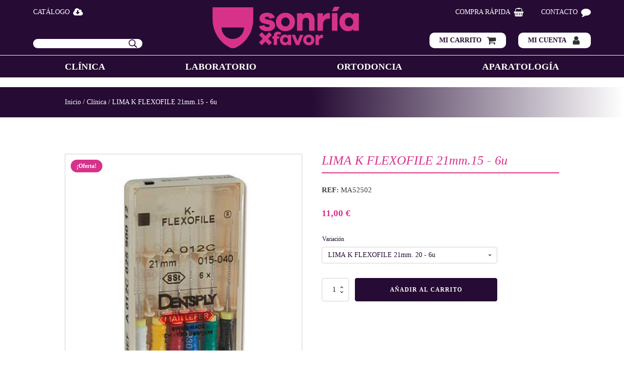

--- FILE ---
content_type: text/html; charset=UTF-8
request_url: https://sonriaxfavor.es/producto/lima-k-flexofile-21mm-15-6u/
body_size: 36616
content:
<!DOCTYPE html>
<html lang="es" prefix="og: https://ogp.me/ns#" >
<head><meta charset="UTF-8"><script>if(navigator.userAgent.match(/MSIE|Internet Explorer/i)||navigator.userAgent.match(/Trident\/7\..*?rv:11/i)){var href=document.location.href;if(!href.match(/[?&]nowprocket/)){if(href.indexOf("?")==-1){if(href.indexOf("#")==-1){document.location.href=href+"?nowprocket=1"}else{document.location.href=href.replace("#","?nowprocket=1#")}}else{if(href.indexOf("#")==-1){document.location.href=href+"&nowprocket=1"}else{document.location.href=href.replace("#","&nowprocket=1#")}}}}</script><script>class RocketLazyLoadScripts{constructor(){this.v="1.2.4",this.triggerEvents=["keydown","mousedown","mousemove","touchmove","touchstart","touchend","wheel"],this.userEventHandler=this._triggerListener.bind(this),this.touchStartHandler=this._onTouchStart.bind(this),this.touchMoveHandler=this._onTouchMove.bind(this),this.touchEndHandler=this._onTouchEnd.bind(this),this.clickHandler=this._onClick.bind(this),this.interceptedClicks=[],window.addEventListener("pageshow",t=>{this.persisted=t.persisted}),window.addEventListener("DOMContentLoaded",()=>{this._preconnect3rdParties()}),this.delayedScripts={normal:[],async:[],defer:[]},this.trash=[],this.allJQueries=[]}_addUserInteractionListener(t){if(document.hidden){t._triggerListener();return}this.triggerEvents.forEach(e=>window.addEventListener(e,t.userEventHandler,{passive:!0})),window.addEventListener("touchstart",t.touchStartHandler,{passive:!0}),window.addEventListener("mousedown",t.touchStartHandler),document.addEventListener("visibilitychange",t.userEventHandler)}_removeUserInteractionListener(){this.triggerEvents.forEach(t=>window.removeEventListener(t,this.userEventHandler,{passive:!0})),document.removeEventListener("visibilitychange",this.userEventHandler)}_onTouchStart(t){"HTML"!==t.target.tagName&&(window.addEventListener("touchend",this.touchEndHandler),window.addEventListener("mouseup",this.touchEndHandler),window.addEventListener("touchmove",this.touchMoveHandler,{passive:!0}),window.addEventListener("mousemove",this.touchMoveHandler),t.target.addEventListener("click",this.clickHandler),this._renameDOMAttribute(t.target,"onclick","rocket-onclick"),this._pendingClickStarted())}_onTouchMove(t){window.removeEventListener("touchend",this.touchEndHandler),window.removeEventListener("mouseup",this.touchEndHandler),window.removeEventListener("touchmove",this.touchMoveHandler,{passive:!0}),window.removeEventListener("mousemove",this.touchMoveHandler),t.target.removeEventListener("click",this.clickHandler),this._renameDOMAttribute(t.target,"rocket-onclick","onclick"),this._pendingClickFinished()}_onTouchEnd(){window.removeEventListener("touchend",this.touchEndHandler),window.removeEventListener("mouseup",this.touchEndHandler),window.removeEventListener("touchmove",this.touchMoveHandler,{passive:!0}),window.removeEventListener("mousemove",this.touchMoveHandler)}_onClick(t){t.target.removeEventListener("click",this.clickHandler),this._renameDOMAttribute(t.target,"rocket-onclick","onclick"),this.interceptedClicks.push(t),t.preventDefault(),t.stopPropagation(),t.stopImmediatePropagation(),this._pendingClickFinished()}_replayClicks(){window.removeEventListener("touchstart",this.touchStartHandler,{passive:!0}),window.removeEventListener("mousedown",this.touchStartHandler),this.interceptedClicks.forEach(t=>{t.target.dispatchEvent(new MouseEvent("click",{view:t.view,bubbles:!0,cancelable:!0}))})}_waitForPendingClicks(){return new Promise(t=>{this._isClickPending?this._pendingClickFinished=t:t()})}_pendingClickStarted(){this._isClickPending=!0}_pendingClickFinished(){this._isClickPending=!1}_renameDOMAttribute(t,e,r){t.hasAttribute&&t.hasAttribute(e)&&(event.target.setAttribute(r,event.target.getAttribute(e)),event.target.removeAttribute(e))}_triggerListener(){this._removeUserInteractionListener(this),"loading"===document.readyState?document.addEventListener("DOMContentLoaded",this._loadEverythingNow.bind(this)):this._loadEverythingNow()}_preconnect3rdParties(){let t=[];document.querySelectorAll("script[type=rocketlazyloadscript][data-rocket-src]").forEach(e=>{let r=e.getAttribute("data-rocket-src");if(r&&0!==r.indexOf("data:")){0===r.indexOf("//")&&(r=location.protocol+r);try{let i=new URL(r).origin;i!==location.origin&&t.push({src:i,crossOrigin:e.crossOrigin||"module"===e.getAttribute("data-rocket-type")})}catch(n){}}}),t=[...new Map(t.map(t=>[JSON.stringify(t),t])).values()],this._batchInjectResourceHints(t,"preconnect")}async _loadEverythingNow(){this.lastBreath=Date.now(),this._delayEventListeners(),this._delayJQueryReady(this),this._handleDocumentWrite(),this._registerAllDelayedScripts(),this._preloadAllScripts(),await this._loadScriptsFromList(this.delayedScripts.normal),await this._loadScriptsFromList(this.delayedScripts.defer),await this._loadScriptsFromList(this.delayedScripts.async);try{await this._triggerDOMContentLoaded(),await this._pendingWebpackRequests(this),await this._triggerWindowLoad()}catch(t){console.error(t)}window.dispatchEvent(new Event("rocket-allScriptsLoaded")),this._waitForPendingClicks().then(()=>{this._replayClicks()}),this._emptyTrash()}_registerAllDelayedScripts(){document.querySelectorAll("script[type=rocketlazyloadscript]").forEach(t=>{t.hasAttribute("data-rocket-src")?t.hasAttribute("async")&&!1!==t.async?this.delayedScripts.async.push(t):t.hasAttribute("defer")&&!1!==t.defer||"module"===t.getAttribute("data-rocket-type")?this.delayedScripts.defer.push(t):this.delayedScripts.normal.push(t):this.delayedScripts.normal.push(t)})}async _transformScript(t){if(await this._littleBreath(),!0===t.noModule&&"noModule"in HTMLScriptElement.prototype){t.setAttribute("data-rocket-status","skipped");return}return new Promise(navigator.userAgent.indexOf("Firefox/")>0||""===navigator.vendor?e=>{let r=document.createElement("script");[...t.attributes].forEach(t=>{let e=t.nodeName;"type"!==e&&("data-rocket-type"===e&&(e="type"),"data-rocket-src"===e&&(e="src"),r.setAttribute(e,t.nodeValue))}),t.text&&(r.text=t.text),r.hasAttribute("src")?(r.addEventListener("load",e),r.addEventListener("error",e)):(r.text=t.text,e());try{t.parentNode.replaceChild(r,t)}catch(i){e()}}:e=>{function r(){t.setAttribute("data-rocket-status","failed"),e()}try{let i=t.getAttribute("data-rocket-type"),n=t.getAttribute("data-rocket-src");i?(t.type=i,t.removeAttribute("data-rocket-type")):t.removeAttribute("type"),t.addEventListener("load",function r(){t.setAttribute("data-rocket-status","executed"),e()}),t.addEventListener("error",r),n?(t.removeAttribute("data-rocket-src"),t.src=n):t.src="data:text/javascript;base64,"+window.btoa(unescape(encodeURIComponent(t.text)))}catch(s){r()}})}async _loadScriptsFromList(t){let e=t.shift();return e&&e.isConnected?(await this._transformScript(e),this._loadScriptsFromList(t)):Promise.resolve()}_preloadAllScripts(){this._batchInjectResourceHints([...this.delayedScripts.normal,...this.delayedScripts.defer,...this.delayedScripts.async],"preload")}_batchInjectResourceHints(t,e){var r=document.createDocumentFragment();t.forEach(t=>{let i=t.getAttribute&&t.getAttribute("data-rocket-src")||t.src;if(i){let n=document.createElement("link");n.href=i,n.rel=e,"preconnect"!==e&&(n.as="script"),t.getAttribute&&"module"===t.getAttribute("data-rocket-type")&&(n.crossOrigin=!0),t.crossOrigin&&(n.crossOrigin=t.crossOrigin),t.integrity&&(n.integrity=t.integrity),r.appendChild(n),this.trash.push(n)}}),document.head.appendChild(r)}_delayEventListeners(){let t={};function e(e,r){!function e(r){!t[r]&&(t[r]={originalFunctions:{add:r.addEventListener,remove:r.removeEventListener},eventsToRewrite:[]},r.addEventListener=function(){arguments[0]=i(arguments[0]),t[r].originalFunctions.add.apply(r,arguments)},r.removeEventListener=function(){arguments[0]=i(arguments[0]),t[r].originalFunctions.remove.apply(r,arguments)});function i(e){return t[r].eventsToRewrite.indexOf(e)>=0?"rocket-"+e:e}}(e),t[e].eventsToRewrite.push(r)}function r(t,e){let r=t[e];Object.defineProperty(t,e,{get:()=>r||function(){},set(i){t["rocket"+e]=r=i}})}e(document,"DOMContentLoaded"),e(window,"DOMContentLoaded"),e(window,"load"),e(window,"pageshow"),e(document,"readystatechange"),r(document,"onreadystatechange"),r(window,"onload"),r(window,"onpageshow")}_delayJQueryReady(t){let e;function r(t){return t.split(" ").map(t=>"load"===t||0===t.indexOf("load.")?"rocket-jquery-load":t).join(" ")}function i(i){if(i&&i.fn&&!t.allJQueries.includes(i)){i.fn.ready=i.fn.init.prototype.ready=function(e){return t.domReadyFired?e.bind(document)(i):document.addEventListener("rocket-DOMContentLoaded",()=>e.bind(document)(i)),i([])};let n=i.fn.on;i.fn.on=i.fn.init.prototype.on=function(){return this[0]===window&&("string"==typeof arguments[0]||arguments[0]instanceof String?arguments[0]=r(arguments[0]):"object"==typeof arguments[0]&&Object.keys(arguments[0]).forEach(t=>{let e=arguments[0][t];delete arguments[0][t],arguments[0][r(t)]=e})),n.apply(this,arguments),this},t.allJQueries.push(i)}e=i}i(window.jQuery),Object.defineProperty(window,"jQuery",{get:()=>e,set(t){i(t)}})}async _pendingWebpackRequests(t){let e=document.querySelector("script[data-webpack]");async function r(){return new Promise(t=>{e.addEventListener("load",t),e.addEventListener("error",t)})}e&&(await r(),await t._requestAnimFrame(),await t._pendingWebpackRequests(t))}async _triggerDOMContentLoaded(){this.domReadyFired=!0,await this._littleBreath(),document.dispatchEvent(new Event("rocket-DOMContentLoaded")),await this._littleBreath(),window.dispatchEvent(new Event("rocket-DOMContentLoaded")),await this._littleBreath(),document.dispatchEvent(new Event("rocket-readystatechange")),await this._littleBreath(),document.rocketonreadystatechange&&document.rocketonreadystatechange()}async _triggerWindowLoad(){await this._littleBreath(),window.dispatchEvent(new Event("rocket-load")),await this._littleBreath(),window.rocketonload&&window.rocketonload(),await this._littleBreath(),this.allJQueries.forEach(t=>t(window).trigger("rocket-jquery-load")),await this._littleBreath();let t=new Event("rocket-pageshow");t.persisted=this.persisted,window.dispatchEvent(t),await this._littleBreath(),window.rocketonpageshow&&window.rocketonpageshow({persisted:this.persisted})}_handleDocumentWrite(){let t=new Map;document.write=document.writeln=function(e){let r=document.currentScript;r||console.error("WPRocket unable to document.write this: "+e);let i=document.createRange(),n=r.parentElement,s=t.get(r);void 0===s&&(s=r.nextSibling,t.set(r,s));let a=document.createDocumentFragment();i.setStart(a,0),a.appendChild(i.createContextualFragment(e)),n.insertBefore(a,s)}}async _littleBreath(){Date.now()-this.lastBreath>45&&(await this._requestAnimFrame(),this.lastBreath=Date.now())}async _requestAnimFrame(){return document.hidden?new Promise(t=>setTimeout(t)):new Promise(t=>requestAnimationFrame(t))}_emptyTrash(){this.trash.forEach(t=>t.remove())}static run(){let t=new RocketLazyLoadScripts;t._addUserInteractionListener(t)}}RocketLazyLoadScripts.run();</script>

<meta name="viewport" content="width=device-width, initial-scale=1.0">
<!-- WP_HEAD() START -->

<!-- Optimización para motores de búsqueda de Rank Math -  https://rankmath.com/ -->
<title>LIMA K FLEXOFILE 21mm.15 - 6u - SonríaxFavor</title><style id="rocket-critical-css">@font-face{font-display:swap;font-family:'Scala Sans';font-weight:900;font-style:normal;src:url(https://sonriaxfavor.es/wp-content/uploads/2021/05/ScalaSans-Black.woff2) format('woff2'),url(https://sonriaxfavor.es/wp-content/uploads/2021/05/ScalaSans-Black.woff) format('woff')}@font-face{font-display:swap;font-family:'Scala Sans';font-weight:900;font-style:italic;src:url(https://sonriaxfavor.es/wp-content/uploads/2021/05/ScalaSans-BlackItalic.woff2) format('woff2'),url(https://sonriaxfavor.es/wp-content/uploads/2021/05/ScalaSans-BlackItalic.woff) format('woff')}@font-face{font-display:swap;font-family:'Montserrat';font-style:normal;src:url(https://sonriaxfavor.es/wp-content/uploads/2021/05/Montserrat-Medium.woff2) format('woff2'),url(https://sonriaxfavor.es/wp-content/uploads/2021/05/Montserrat-Medium.woff) format('woff')}button,input{overflow:visible}html{line-height:1.15;-ms-text-size-adjust:100%;-webkit-text-size-adjust:100%}body,h1,h2{margin:0}figure,header,nav,section{display:block}figure{margin:1em 40px}a{background-color:transparent;-webkit-text-decoration-skip:objects}b{font-weight:bolder}img{border-style:none}svg:not(:root){overflow:hidden}button,input{font-size:100%;line-height:1.15;margin:0}button{text-transform:none}[type="submit"],button{-webkit-appearance:button}[type="submit"]::-moz-focus-inner,button::-moz-focus-inner{border-style:none;padding:0}[type="submit"]:-moz-focusring,button:-moz-focusring{outline:ButtonText dotted 1px}::-webkit-file-upload-button{-webkit-appearance:button;font:inherit}html{box-sizing:border-box}body{font-size:16px;color:rgba(64,64,64,1)}*,::after,::before{box-sizing:inherit}.ct-section-inner-wrap{margin-left:auto;margin-right:auto;height:100%}div.ct-fancy-icon{display:inline-flex;border-radius:50%}.ct-fancy-icon>svg{fill:currentColor}.oxy-header-wrapper{position:relative}.oxy-header-row{width:100%;display:block}.oxy-header-container{height:100%;margin-left:auto;margin-right:auto;display:flex;flex-wrap:nowrap;justify-content:flex-start;align-items:stretch}.oxy-header-center,.oxy-header-left,.oxy-header-right{display:flex;align-items:center}.oxy-header-left{justify-content:flex-start}.oxy-header-center{flex-grow:1;justify-content:center}.oxy-header-right{justify-content:flex-end}.oxy-modal-backdrop{display:flex;align-items:center;justify-content:center}body:not(.oxygen-builder-body) .oxy-modal-backdrop{display:none}.oxy-modal-backdrop .ct-modal{background-color:white;max-height:100vh;overflow-y:auto}body{font-family:"Scala Sans"}html h1{font-family:"Scala Sans";font-size:clamp(22px,3.4722222222vw,50px)}html h2{font-family:"Scala Sans";font-size:clamp(18px,2.3611111111vw,34px)}html p{font-family:"Montserrat";font-size:clamp(14px,1.0416666667vw,15px)}section .ct-section-inner-wrap,.oxy-header-container{padding-right:clamp(20px,4.1666666667vw,60px);padding-left:clamp(20px,4.1666666667vw,60px)}.space-vertical-m:not(section)>*{margin-top:clamp(8px,0.8333333333vw,12px);margin-bottom:clamp(8px,0.8333333333vw,12px)}.space-vertical-m:not(section)>*:first-child{margin-top:0}.space-vertical-m:not(section)>*:last-child{margin-bottom:0}.space-vertical-s:not(section)>*{margin-top:clamp(4px,0.2777777778vw,4px);margin-bottom:clamp(4px,0.2777777778vw,4px)}.space-vertical-s:not(section)>*:first-child{margin-top:0}.space-vertical-s:not(section)>*:last-child{margin-bottom:0}.oxy-header-row.header-center-col .oxy-header-left,.oxy-header-row.header-center-col .oxy-header-right{display:none}.oxy-header-row.header-center-col .oxy-header-center{width:100%;flex-direction:column}.buscador-header-wrapper{width:100%;background-color:#fff;display:flex;flex-direction:row;justify-content:space-between;align-items:center;border-radius:10px;background-image:url("/wp-content/uploads/2021/05/buscar_icon.png");background-position:95%;background-repeat:no-repeat}.buscador-header-wrapper input[type=submit]{width:50px;background-color:transparent;border:none}.buscador-header-wrapper input[type=text]{background-color:transparent;border:none;padding-left:5px}button.pswp__button{box-shadow:none!important;background-image:url(https://sonriaxfavor.es/wp-content/plugins/woocommerce/assets/css/photoswipe/default-skin/default-skin.png)!important}button.pswp__button,button.pswp__button--arrow--left::before,button.pswp__button--arrow--right::before{background-color:transparent!important}button.pswp__button--arrow--left,button.pswp__button--arrow--right{background-image:none!important}.pswp{display:none;position:absolute;width:100%;height:100%;left:0;top:0;overflow:hidden;-ms-touch-action:none;touch-action:none;z-index:1500;-webkit-text-size-adjust:100%;-webkit-backface-visibility:hidden;outline:0}.pswp *{-webkit-box-sizing:border-box;box-sizing:border-box}.pswp__bg{position:absolute;left:0;top:0;width:100%;height:100%;background:#000;opacity:0;-webkit-transform:translateZ(0);transform:translateZ(0);-webkit-backface-visibility:hidden;will-change:opacity}.pswp__scroll-wrap{position:absolute;left:0;top:0;width:100%;height:100%;overflow:hidden}.pswp__container{-ms-touch-action:none;touch-action:none;position:absolute;left:0;right:0;top:0;bottom:0}.pswp__container{-webkit-touch-callout:none}.pswp__bg{will-change:opacity}.pswp__container{-webkit-backface-visibility:hidden}.pswp__item{position:absolute;left:0;right:0;top:0;bottom:0;overflow:hidden}.pswp__button{width:44px;height:44px;position:relative;background:0 0;overflow:visible;-webkit-appearance:none;display:block;border:0;padding:0;margin:0;float:right;opacity:.75;-webkit-box-shadow:none;box-shadow:none}.pswp__button::-moz-focus-inner{padding:0;border:0}.pswp__button,.pswp__button--arrow--left:before,.pswp__button--arrow--right:before{background:url(https://sonriaxfavor.es/wp-content/plugins/woocommerce/assets/css/photoswipe/default-skin/default-skin.png) 0 0 no-repeat;background-size:264px 88px;width:44px;height:44px}.pswp__button--close{background-position:0 -44px}.pswp__button--share{background-position:-44px -44px}.pswp__button--fs{display:none}.pswp__button--zoom{display:none;background-position:-88px 0}.pswp__button--arrow--left,.pswp__button--arrow--right{background:0 0;top:50%;margin-top:-50px;width:70px;height:100px;position:absolute}.pswp__button--arrow--left{left:0}.pswp__button--arrow--right{right:0}.pswp__button--arrow--left:before,.pswp__button--arrow--right:before{content:'';top:35px;background-color:rgba(0,0,0,.3);height:30px;width:32px;position:absolute}.pswp__button--arrow--left:before{left:6px;background-position:-138px -44px}.pswp__button--arrow--right:before{right:6px;background-position:-94px -44px}.pswp__share-modal{display:block;background:rgba(0,0,0,.5);width:100%;height:100%;top:0;left:0;padding:10px;position:absolute;z-index:1600;opacity:0;-webkit-backface-visibility:hidden;will-change:opacity}.pswp__share-modal--hidden{display:none}.pswp__share-tooltip{z-index:1620;position:absolute;background:#fff;top:56px;border-radius:2px;display:block;width:auto;right:44px;-webkit-box-shadow:0 2px 5px rgba(0,0,0,.25);box-shadow:0 2px 5px rgba(0,0,0,.25);-webkit-transform:translateY(6px);-ms-transform:translateY(6px);transform:translateY(6px);-webkit-backface-visibility:hidden;will-change:transform}.pswp__counter{position:absolute;left:0;top:0;height:44px;font-size:13px;line-height:44px;color:#fff;opacity:.75;padding:0 10px}.pswp__caption{position:absolute;left:0;bottom:0;width:100%;min-height:44px}.pswp__caption__center{text-align:left;max-width:420px;margin:0 auto;font-size:13px;padding:10px;line-height:20px;color:#ccc}.pswp__preloader{width:44px;height:44px;position:absolute;top:0;left:50%;margin-left:-22px;opacity:0;will-change:opacity;direction:ltr}.pswp__preloader__icn{width:20px;height:20px;margin:12px}@media screen and (max-width:1024px){.pswp__preloader{position:relative;left:auto;top:auto;margin:0;float:right}}.pswp__ui{-webkit-font-smoothing:auto;visibility:visible;opacity:1;z-index:1550}.pswp__top-bar{position:absolute;left:0;top:0;height:44px;width:100%}.pswp__caption,.pswp__top-bar{-webkit-backface-visibility:hidden;will-change:opacity}.pswp__caption,.pswp__top-bar{background-color:rgba(0,0,0,.5)}.pswp__ui--hidden .pswp__button--arrow--left,.pswp__ui--hidden .pswp__button--arrow--right,.pswp__ui--hidden .pswp__caption,.pswp__ui--hidden .pswp__top-bar{opacity:.001}:root{--woocommerce:#a46497;--wc-green:#7ad03a;--wc-red:#a00;--wc-orange:#ffba00;--wc-blue:#2ea2cc;--wc-primary:#a46497;--wc-primary-text:white;--wc-secondary:#ebe9eb;--wc-secondary-text:#515151;--wc-highlight:#77a464;--wc-highligh-text:white;--wc-content-bg:#fff;--wc-subtext:#767676}.woocommerce img,.woocommerce-page img{height:auto;max-width:100%}.woocommerce div.product div.images,.woocommerce-page div.product div.images{float:left;width:48%}.woocommerce div.product .woocommerce-tabs,.woocommerce-page div.product .woocommerce-tabs{clear:both}.woocommerce div.product .woocommerce-tabs ul.tabs::after,.woocommerce div.product .woocommerce-tabs ul.tabs::before,.woocommerce-page div.product .woocommerce-tabs ul.tabs::after,.woocommerce-page div.product .woocommerce-tabs ul.tabs::before{content:" ";display:table}.woocommerce div.product .woocommerce-tabs ul.tabs::after,.woocommerce-page div.product .woocommerce-tabs ul.tabs::after{clear:both}.woocommerce div.product .woocommerce-tabs ul.tabs li,.woocommerce-page div.product .woocommerce-tabs ul.tabs li{display:inline-block}:root{--woocommerce:#a46497;--wc-green:#7ad03a;--wc-red:#a00;--wc-orange:#ffba00;--wc-blue:#2ea2cc;--wc-primary:#a46497;--wc-primary-text:white;--wc-secondary:#ebe9eb;--wc-secondary-text:#515151;--wc-highlight:#77a464;--wc-highligh-text:white;--wc-content-bg:#fff;--wc-subtext:#767676}.woocommerce .woocommerce-breadcrumb{margin:0 0 1em;padding:0;font-size:.92em;color:#767676}.woocommerce .woocommerce-breadcrumb::after,.woocommerce .woocommerce-breadcrumb::before{content:" ";display:table}.woocommerce .woocommerce-breadcrumb::after{clear:both}.woocommerce .woocommerce-breadcrumb a{color:#767676}.woocommerce div.product{margin-bottom:0;position:relative}.woocommerce div.product .product_title{clear:none;margin-top:0;padding:0}.woocommerce div.product p.price{color:#77a464;font-size:1.25em}.woocommerce div.product p.stock{font-size:.92em}.woocommerce div.product .stock{color:#77a464}.woocommerce div.product .out-of-stock{color:red}.woocommerce div.product div.images{margin-bottom:2em}.woocommerce div.product div.images img{display:block;width:100%;height:auto;box-shadow:none}.woocommerce div.product div.images.woocommerce-product-gallery{position:relative}.woocommerce div.product div.images .woocommerce-product-gallery__wrapper{margin:0;padding:0}.woocommerce div.product .woocommerce-tabs ul.tabs{list-style:none;padding:0 0 0 1em;margin:0 0 1.618em;overflow:hidden;position:relative}.woocommerce div.product .woocommerce-tabs ul.tabs li{border:1px solid #d3ced2;background-color:#ebe9eb;display:inline-block;position:relative;z-index:0;border-radius:4px 4px 0 0;margin:0 -5px;padding:0 1em}.woocommerce div.product .woocommerce-tabs ul.tabs li a{display:inline-block;padding:.5em 0;font-weight:700;color:#515151;text-decoration:none}.woocommerce div.product .woocommerce-tabs ul.tabs li::after,.woocommerce div.product .woocommerce-tabs ul.tabs li::before{border:1px solid #d3ced2;position:absolute;bottom:-1px;width:5px;height:5px;content:" ";box-sizing:border-box}.woocommerce div.product .woocommerce-tabs ul.tabs li::before{left:-5px;border-bottom-right-radius:4px;border-width:0 1px 1px 0;box-shadow:2px 2px 0 #ebe9eb}.woocommerce div.product .woocommerce-tabs ul.tabs li::after{right:-5px;border-bottom-left-radius:4px;border-width:0 0 1px 1px;box-shadow:-2px 2px 0 #ebe9eb}.woocommerce div.product .woocommerce-tabs ul.tabs::before{position:absolute;content:" ";width:100%;bottom:0;left:0;border-bottom:1px solid #d3ced2;z-index:1}.woocommerce div.product .woocommerce-tabs .panel{margin:0 0 2em;padding:0}.woocommerce div.product form.cart{margin-bottom:2em}.woocommerce div.product form.cart::after,.woocommerce div.product form.cart::before{content:" ";display:table}.woocommerce div.product form.cart::after{clear:both}.woocommerce span.onsale{min-height:3.236em;min-width:3.236em;padding:.202em;font-size:1em;font-weight:700;position:absolute;text-align:center;line-height:3.236;top:-.5em;left:-.5em;margin:0;border-radius:100%;background-color:#77a464;color:#fff;font-size:.857em;z-index:9}body{min-height:100vh;min-height:-webkit-fill-available;text-rendering:geometricPrecision | optimizeLegibility | optimizeSpeed;-webkit-font-smoothing:antialiased;-moz-osx-font-smoothing:grayscale}html{height:-webkit-fill-available}a:not([class]){text-decoration-skip-ink:auto}input,button{font:inherit}a,button{touch-action:manipulation}svg{height:100%;width:100%;fill:currentColor}img{vertical-align:top;height:auto;max-width:100%}#div_block-11-24{width:100%;height:100%;flex-direction:column;display:flex;text-align:left;justify-content:space-between}#div_block-14-24{flex-direction:row;display:flex;width:100%;justify-content:flex-start}#div_block-13-24{width:100%}#div_block-30-24{width:100%;height:100%;flex-direction:column;display:flex;text-align:left;justify-content:space-between}#div_block-31-24{flex-direction:row;display:flex;width:100%;justify-content:flex-end}#div_block-38-24{width:100%;flex-direction:row;display:flex;justify-content:space-between}#div_block-136-24{width:100%;flex-direction:row;display:flex;justify-content:space-between;align-items:center;margin-bottom:20px}#div_block-134-24{width:100%;flex-direction:row;display:flex;justify-content:space-between;align-items:center}#div_block-143-24{width:100%;padding-right:10px}#div_block-142-24{width:100%;padding-left:10px}#div_block-172-24{width:100%;flex-direction:row;display:flex;justify-content:space-between;align-items:center;margin-bottom:20px}@media (max-width:1120px){#div_block-133-24{width:100%;padding-right:20px;padding-left:20px}}@media (max-width:991px){#div_block-175-24{width:100%;height:90vh;padding-top:20px;padding-left:20px;padding-right:20px;padding-bottom:20px;flex-direction:column;display:flex;justify-content:space-between}}@media (max-width:991px){#div_block-180-24{width:100%;padding-top:40px}}@media (max-width:991px){#div_block-205-24{width:100%}}#text_block-46-24{font-family:Inherit}#text_block-150-24{font-family:Inherit;margin-right:0px}#text_block-145-24{font-family:Inherit;margin-right:0px}#link_text-60-24{url-encoded:true}#link_text-64-24{url-encoded:true}#link_text-65-24{url-encoded:true}#link_text-66-24{url-encoded:true}#link-16-24{text-align:center;flex-direction:row;display:flex;align-items:center;flex-wrap:nowrap}#link-176-24{text-align:center;flex-direction:row;display:flex;align-items:center;flex-wrap:nowrap;url-encoded:true}#link-79-24{url-encoded:true}#link-32-24{text-align:center;flex-direction:row;display:flex;align-items:center;flex-wrap:nowrap;url-encoded:true}#link-52-24{text-align:center;flex-direction:row;display:flex;align-items:center;flex-wrap:nowrap;url-encoded:true}#link-45-24{url-encoded:true}#link-56-24{url-encoded:true}#link-149-24{width:100%;url-encoded:true}#link-144-24{width:100%;url-encoded:true}#link-181-24{text-align:center;flex-direction:row;display:flex;align-items:center;flex-wrap:nowrap;url-encoded:true}#link-200-24{text-align:center;flex-direction:row;display:flex;align-items:center;flex-wrap:nowrap}#link-188-24{text-align:center;flex-direction:row;display:flex;align-items:center;flex-wrap:nowrap;url-encoded:true}#link-192-24{text-align:center;flex-direction:row;display:flex;align-items:center;flex-wrap:nowrap;url-encoded:true}#link-195-24{text-align:center;flex-direction:row;display:flex;align-items:center;flex-wrap:nowrap;url-encoded:true}#link-208-24{text-align:center;flex-direction:row;display:flex;align-items:center;flex-wrap:nowrap;url-encoded:true}#link-211-24{text-align:center;flex-direction:row;display:flex;align-items:center;flex-wrap:nowrap;url-encoded:true}@media (max-width:991px){#link-181-24{color:#260b34}}@media (max-width:991px){#link-200-24{color:#260b34}}@media (max-width:991px){#link-188-24{color:#260b34}}@media (max-width:991px){#link-192-24{color:#260b34}}@media (max-width:991px){#link-195-24{color:#260b34}}@media (max-width:991px){#link-208-24{color:#260b34}}@media (max-width:991px){#link-211-24{color:#260b34}}#image-10-24{max-width:300px;width:100%}#image-10-24{max-width:300px;width:100%}#image-140-24{max-width:180px;min-width:100px}#image-140-24{max-width:180px;min-width:100px}#image-173-24{max-width:180px;min-width:100px}#image-173-24{max-width:180px;min-width:100px}#fancy_icon-22-24>svg{width:20px;height:20px}#fancy_icon-178-24>svg{width:20px;height:20px}#fancy_icon-34-24>svg{width:20px;height:20px}#fancy_icon-54-24>svg{width:20px;height:20px}#fancy_icon-141-24{color:#ffffff}#fancy_icon-141-24>svg{width:32px;height:32px}#fancy_icon-174-24{color:#ffffff}#fancy_icon-174-24>svg{width:32px;height:32px}#fancy_icon-202-24>svg{width:20px;height:20px}#fancy_icon-190-24>svg{width:20px;height:20px}#fancy_icon-194-24>svg{width:20px;height:20px}#fancy_icon-197-24>svg{width:20px;height:20px}#fancy_icon-209-24>svg{width:20px;height:20px}#fancy_icon-212-24>svg{width:20px;height:20px}@media (max-width:991px){#fancy_icon-174-24{color:#d7328a}}#_header-127-24{display:none;background-color:#260b34}@media (max-width:991px){#_header-1-24{display:none}}@media (max-width:991px){#_header-127-24{display:flex;padding-top:20px;padding-bottom:20px}}#_header_row-2-24.oxy-header-row .oxy-header-container{max-width:100%}#_header_row-6-24{border-top-color:#ffffff;border-top-width:1px;border-top-style:solid}#modal-171-24{width:70%;modal-position:center}@media (max-width:991px){#modal-171-24{background-color:#ffffff;color:#260b34;width:100%;min-height:100vh}}.oxy-pro-menu-mobile-open-icon,.oxy-pro-menu-mobile-close-icon{display:none;align-items:center}.oxy-pro-menu-mobile-open-icon>svg,.oxy-pro-menu-mobile-close-icon>svg{fill:currentColor}.oxy-pro-menu-mobile-close-icon{position:absolute}#section-88-150>.ct-section-inner-wrap{padding-top:20px;padding-bottom:20px}#section-88-150{background-image:linear-gradient(90deg,#260b34,#260b34,#ffffff)}#section-79-150>.ct-section-inner-wrap{align-items:flex-start}#section-79-150{text-align:left}#div_block-91-150{align-items:stretch;grid-template-columns:repeat(2,minmax(200px,1fr));grid-column-gap:40px;grid-row-gap:20px;width:100%;display:grid}#div_block-92-150{width:100%}#div_block-93-150{width:100%}@media (max-width:767px){#div_block-91-150{align-items:stretch;grid-template-columns:repeat(1,minmax(200px,1fr));grid-column-gap:20px;grid-row-gap:20px;display:grid}}.oxy-product-builder{width:100%}.oxy-product-builder .oxy-product-wrapper-inner{display:flex;flex-direction:column}#-product-builder-78-150{padding-top:20px}#-product-title-85-150{color:#d7328a;line-height:1.1}.oxy-product-images{position:relative;width:100%}.woocommerce div.product .oxy-product-images div.images.woocommerce-product-gallery{width:100%}.woocommerce div.product .oxy-product-images div.images{margin-bottom:0}.oxy-product-price p.price{margin:0}#-product-price-110-150 .price,#-product-price-110-150 .woocommerce-Price-amount{font-size:19px;font-family:'Scala Sans';color:#d7328a}.woocommerce div.product .oxy-product-cart-button form.cart{width:100%;margin-bottom:0}.woocommerce .oxy-product-cart-button p.stock,.woocommerce div.product p.stock{font-size:16px;color:#e96199}#-product-tabs-113-150 .woocommerce-tabs ul.tabs li a{color:#260b34}#-product-tabs-113-150 .woocommerce-tabs ul.tabs li{background-color:#ffffff;padding-left:0px;padding-right:0px}#-product-tabs-113-150 .woocommerce-tabs ul.tabs li,#-product-tabs-113-150 .woocommerce-tabs ul.tabs::before{border-color:#260b34}#-product-tabs-113-150 .woocommerce-tabs ul.tabs li:after{height:0px}#-product-tabs-113-150 .woocommerce-tabs ul.tabs li:before{height:0px}.woocommerce .woocommerce-breadcrumb{margin-bottom:0}#-breadcrumb-86-150 nav.woocommerce-breadcrumb{color:#ffffff}#-breadcrumb-86-150 .woocommerce-breadcrumb a{color:#ffffff}.ct-section{width:100%;background-size:cover;background-repeat:repeat}.ct-section>.ct-section-inner-wrap{display:flex;flex-direction:column;align-items:flex-start}.ct-div-block{display:flex;flex-wrap:nowrap;flex-direction:column;align-items:flex-start}.ct-link-text{display:inline-block}.ct-link{display:flex;flex-wrap:wrap;text-align:center;text-decoration:none;flex-direction:column;align-items:center;justify-content:center}.ct-image{max-width:100%}.ct-fancy-icon>svg{width:55px;height:55px}.ct-modal{flex-direction:column;align-items:flex-start}@media screen and (-ms-high-contrast:active),(-ms-high-contrast:none){.ct-div-block,.ct-text-block,.ct-link-text{max-width:100%}img{flex-shrink:0}body *{min-height:1px}}.oxy-pro-menu .oxy-pro-menu-mobile-open-icon svg{width:30px;height:30px}.oxy-pro-menu .oxy-pro-menu-mobile-open-icon{padding-top:15px;padding-right:15px;padding-bottom:15px;padding-left:15px}.oxy-pro-menu .oxy-pro-menu-mobile-close-icon{top:20px;left:20px}.oxy-pro-menu .oxy-pro-menu-mobile-close-icon svg{width:24px;height:24px}.woocommerce{-webkit-font-smoothing:antialiased}.woocommerce-product-gallery__wrapper{min-width:64px;min-height:64px;border:1px solid #d3ced2;overflow:hidden}.woocommerce .woocommerce-breadcrumb a{color:#6799b2;font-weight:400;font-family:inherit;text-decoration:none}.woocommerce h1.product_title,.woocommerce-Tabs-panel h2{color:#260b34;font-weight:700;line-height:1.2;margin-bottom:8px}.woocommerce-Price-amount,.woocommerce .price{color:#260b34;font-weight:700;font-size:16px;background:transparent;text-decoration:none}.woocommerce div.product p.price{color:#260b34;font-weight:700;font-size:inherit}.woocommerce-Tabs-panel,.woocommerce-breadcrumb{color:#260b34;font-weight:400;line-height:1.6;font-size:16px;font-style:normal}.woocommerce span.onsale{background:#d7328a;font-size:12px;padding:6px 12px;line-height:1.2;border-radius:20px;min-width:0;min-height:0;margin:0;top:12px;left:12px;right:auto;position:absolute}.woocommerce div.product .oxy-woo-element .woocommerce-tabs .panel,.woocommerce .oxy-woo-element div.product .woocommerce-tabs .panel{margin-bottom:0;padding:20px 0}.woocommerce div.product .oxy-woo-element .woocommerce-tabs ul.tabs,.woocommerce .oxy-woo-element div.product .woocommerce-tabs ul.tabs{padding-left:5px;display:flex;text-align:center;margin-bottom:0;flex-shrink:0}.woocommerce div.product .oxy-woo-element .woocommerce-tabs ul.tabs li,.woocommerce .oxy-woo-element div.product .woocommerce-tabs ul.tabs li{border-radius:0;padding:0;margin:0 5px;display:flex;align-items:center}.woocommerce .oxy-woo-element div.product .woocommerce-tabs ul.tabs li::before,.woocommerce div.product .oxy-woo-element .woocommerce-tabs ul.tabs li::before{display:none}.woocommerce .oxy-woo-element div.product .woocommerce-tabs ul.tabs li::after,.woocommerce div.product .oxy-woo-element .woocommerce-tabs ul.tabs li::after{display:none}.woocommerce .oxy-woo-element div.product .woocommerce-tabs ul.tabs li a,.woocommerce div.product .oxy-woo-element .woocommerce-tabs ul.tabs li a{width:100%;color:#999;font-size:12px;text-transform:uppercase;letter-spacing:1px;outline:none;padding:16px 48px;z-index:1000;font-weight:400;border-radius:0;word-break:break-word}@media (max-width:640px){.woocommerce .oxy-woo-element div.product .woocommerce-tabs ul.tabs,.woocommerce div.product .oxy-woo-element .woocommerce-tabs ul.tabs{flex-direction:column;padding:0;margin-bottom:5px}.woocommerce .oxy-woo-element div.product .woocommerce-tabs ul.tabs li,.woocommerce div.product .oxy-woo-element .woocommerce-tabs ul.tabs li{margin:5px 0}.woocommerce .oxy-woo-element div.product .woocommerce-tabs ul.tabs::before,.woocommerce div.product .oxy-woo-element .woocommerce-tabs ul.tabs::before{border-bottom:none}}.woocommerce .oxy-product-cart-button,.woocommerce .oxy-woo-element div.product form.cart{width:100%;max-width:360px}.woocommerce .oxy-woo-element div.product form.cart,.woocommerce .oxy-product-cart-button form.cart,.woocommerce div.product form.cart{display:flex;flex-wrap:wrap}.woocommerce .oxy-woo-element div.product form.variations_form.cart,.woocommerce .oxy-product-cart-button form.variations_form.cart{display:flex;flex-direction:column;align-items:stretch}.woocommerce input[type="text"]{height:auto;font-size:14px;border:1px solid #d3ced2;background:#ffffff;color:#260b34;outline:none;font-family:inherit;padding:8px 12px;border-radius:4px;resize:none}.woocommerce .oxy-product-tabs{width:100%}.woocommerce h1.product_title.oxy-product-title{margin:0}.ct-section-inner-wrap,.oxy-header-container{max-width:1120px}body{font-family:'Montserrat'}body{line-height:1.6;font-size:15px;font-weight:400;color:#404040}h1,h2{font-family:'Scala Sans';font-size:36px;font-weight:700;line-height:1.1}h2{font-size:34px;line-height:1.1;color:#d7328a}a{color:#d7328a;text-decoration:none}.ct-link-text{color:#d7328a;text-decoration:}.ct-link{text-decoration:}.ct-section-inner-wrap{padding-top:75px;padding-right:20px;padding-bottom:75px;padding-left:20px}.oxy-header-container{padding-right:20px;padding-left:20px}.c-bg-light{background-color:#ffffff}.c-text-light{color:#ffffff}.c-bg-dark{background-color:#260b34}.c-margin-right-xs{margin-right:clamp(4px,1vmin,10px)}.c-margin-right-m{margin-right:clamp(12px,3.5vmin,30px)}.c-margin-right-l{margin-right:clamp(20px,5vmin,50px)}.c-padding-xs{padding-left:clamp(4px,1vmin,10px);padding-right:clamp(4px,1vmin,10px);padding-bottom:clamp(4px,1vmin,10px);padding-top:clamp(4px,1vmin,10px)}.c-padding-s{padding-top:clamp(8px,2vmin,20px);padding-left:clamp(8px,2vmin,20px);padding-right:clamp(8px,2vmin,20px);padding-bottom:clamp(8px,2vmin,20px)}.top-header-icon-link{font-family:'Scala Sans';text-transform:uppercase;font-size:14px}.top-header-icon-link:not(.ct-section):not(.oxy-easy-posts){display:flex;flex-direction:row;align-items:center}.button-icon__text{margin-right:10px;color:#260b34;font-weight:700;text-transform:uppercase;font-size:14px}.button-icon__icon{color:#333333}.button-icon__icon>svg{width:20px;height:20px}.button-icon-light{font-family:'Scala Sans';border-radius:10px;padding-top:5px;padding-bottom:5px;padding-left:20px;padding-right:20px}.button-icon-light:not(.ct-section):not(.oxy-easy-posts){display:flex;flex-direction:row;align-items:center;justify-content:center}.main-menu-links{width:100%}.main-menu-links:not(.ct-section):not(.oxy-easy-posts){display:flex;flex-direction:row;justify-content:space-between}.main-menu-links__link{font-family:'Scala Sans';color:#ffffff;text-transform:uppercase;font-weight:700;font-size:19px}.link-footer-icon{font-family:'Scala Sans';color:#ffffff}.link-footer-icon__icon{margin-right:10px}.buscador_header{width:100%}.buscador_header:not(.ct-section):not(.oxy-easy-posts){flex-direction:column}.line-divider-accent{width:100%;height:2px;background-color:#d7328a}.single-product-title{font-family:'Scala Sans';font-size:26px;color:#d7328a;font-style:italic}.c-grid-1 *:nth-child(1){grid-area:1 / 1 / span 2 / span 2}.c-grid-1 *:nth-child(2){grid-area:1 / 3}.c-grid-1 *:nth-child(3){grid-area:2 / 3}@media only screen and (max-width:768px){.c-grid-1 *:nth-child(1){grid-area:1 / 1 / 2 / 3}.c-grid-1 *:nth-child(2){grid-area:2 / 1}.c-grid-1 *:nth-child(3){grid-area:2 / 2}}.c-grid-2 *:nth-child(1){grid-area:1 / 1 / 2 / 4}.c-grid-2 *:nth-child(2){grid-area:1 / 4 / 2 / 6}.c-grid-2 *:nth-child(3){grid-area:2 / 1 / 3 / 3}.c-grid-2 *:nth-child(4){grid-area:2 / 3 / 3 / 6}.woocommerce h1.product_title,.woocommerce-Tabs-panel h2{color:inherit;font-weight:inherit;line-height:inherit}.woocommerce-Price-amount,.woocommerce .price{font-weight:600}.woocommerce div.product p.price{font-weight:400;font-size:20px;color:#303030}.woocommerce-Price-amount{line-height:1.5;font-size:12px}*{-webkit-font-smoothing:antialiased;-moz-osx-font-smoothing:grayscale}</style>
<meta name="description" content="0"/>
<meta name="robots" content="follow, index, max-snippet:-1, max-video-preview:-1, max-image-preview:large"/>
<link rel="canonical" href="https://sonriaxfavor.es/producto/lima-k-flexofile-21mm-15-6u/" />
<meta property="og:locale" content="es_ES" />
<meta property="og:type" content="product" />
<meta property="og:title" content="LIMA K FLEXOFILE 21mm.15 - 6u - SonríaxFavor" />
<meta property="og:url" content="https://sonriaxfavor.es/producto/lima-k-flexofile-21mm-15-6u/" />
<meta property="og:site_name" content="SonríaxFavor" />
<meta property="og:updated_time" content="2023-06-07T15:22:33+00:00" />
<meta property="og:image" content="https://sonriaxfavor.es/wp-content/uploads/2021/07/MA52502.jpg" />
<meta property="og:image:secure_url" content="https://sonriaxfavor.es/wp-content/uploads/2021/07/MA52502.jpg" />
<meta property="og:image:width" content="600" />
<meta property="og:image:height" content="600" />
<meta property="og:image:alt" content="LIMA K FLEXOFILE 21mm.15 - 6u" />
<meta property="og:image:type" content="image/jpeg" />
<meta property="product:availability" content="instock" />
<meta name="twitter:card" content="summary_large_image" />
<meta name="twitter:title" content="LIMA K FLEXOFILE 21mm.15 - 6u - SonríaxFavor" />
<meta name="twitter:image" content="https://sonriaxfavor.es/wp-content/uploads/2021/07/MA52502.jpg" />
<meta name="twitter:label1" content="Precio" />
<meta name="twitter:data1" content="11,00&nbsp;&euro;" />
<meta name="twitter:label2" content="Disponibilidad" />
<meta name="twitter:data2" content="Hay existencias" />
<script type="application/ld+json" class="rank-math-schema">{"@context":"https://schema.org","@graph":[{"@type":"Organization","@id":"https://sonriaxfavor.es/#organization","name":"Sonr\u00edaxFavor","url":"https://sonriaxfavor.es"},{"@type":"WebSite","@id":"https://sonriaxfavor.es/#website","url":"https://sonriaxfavor.es","name":"Sonr\u00edaxFavor","publisher":{"@id":"https://sonriaxfavor.es/#organization"},"inLanguage":"es"},{"@type":"ImageObject","@id":"https://sonriaxfavor.es/wp-content/uploads/2021/07/MA52502.jpg","url":"https://sonriaxfavor.es/wp-content/uploads/2021/07/MA52502.jpg","width":"600","height":"600","inLanguage":"es"},{"@type":"BreadcrumbList","@id":"https://sonriaxfavor.es/producto/lima-k-flexofile-21mm-15-6u/#breadcrumb","itemListElement":[{"@type":"ListItem","position":"1","item":{"@id":"https://sonriaxfavor.es","name":"Portada"}},{"@type":"ListItem","position":"2","item":{"@id":"https://sonriaxfavor.es/producto/lima-k-flexofile-21mm-15-6u/","name":"LIMA K FLEXOFILE 21mm.15 - 6u"}}]},{"@type":"ItemPage","@id":"https://sonriaxfavor.es/producto/lima-k-flexofile-21mm-15-6u/#webpage","url":"https://sonriaxfavor.es/producto/lima-k-flexofile-21mm-15-6u/","name":"LIMA K FLEXOFILE 21mm.15 - 6u - Sonr\u00edaxFavor","datePublished":"2021-11-26T15:40:48+00:00","dateModified":"2023-06-07T15:22:33+00:00","isPartOf":{"@id":"https://sonriaxfavor.es/#website"},"primaryImageOfPage":{"@id":"https://sonriaxfavor.es/wp-content/uploads/2021/07/MA52502.jpg"},"inLanguage":"es","breadcrumb":{"@id":"https://sonriaxfavor.es/producto/lima-k-flexofile-21mm-15-6u/#breadcrumb"}},{"@type":"Product","name":"LIMA K FLEXOFILE 21mm.15 - 6u - Sonr\u00edaxFavor","description":"0","sku":"MA52502","category":"Cl\u00ednica","mainEntityOfPage":{"@id":"https://sonriaxfavor.es/producto/lima-k-flexofile-21mm-15-6u/#webpage"},"offers":{"@type":"Offer","price":"11.00","priceValidUntil":"2027-12-31","priceSpecification":{"price":"11.00","priceCurrency":"EUR","valueAddedTaxIncluded":"false"},"priceCurrency":"EUR","availability":"http://schema.org/InStock","seller":{"@type":"Organization","@id":"https://sonriaxfavor.es/","name":"Sonr\u00edaxFavor","url":"https://sonriaxfavor.es","logo":""},"url":"https://sonriaxfavor.es/producto/lima-k-flexofile-21mm-15-6u/"},"@id":"https://sonriaxfavor.es/producto/lima-k-flexofile-21mm-15-6u/#richSnippet","image":{"@id":"https://sonriaxfavor.es/wp-content/uploads/2021/07/MA52502.jpg"}}]}</script>
<!-- /Plugin Rank Math WordPress SEO -->


<link rel="alternate" type="application/rss+xml" title="SonríaxFavor &raquo; Comentario LIMA K FLEXOFILE 21mm.15 - 6u del feed" href="https://sonriaxfavor.es/producto/lima-k-flexofile-21mm-15-6u/feed/" />
<link rel='preload'  href='https://sonriaxfavor.es/wp-includes/css/dist/block-library/style.min.css?ver=6.2.8' data-rocket-async="style" as="style" onload="this.onload=null;this.rel='stylesheet'" onerror="this.removeAttribute('data-rocket-async')"  type='text/css' media='all' />
<link rel='preload'  href='https://sonriaxfavor.es/wp-includes/css/classic-themes.min.css?ver=6.2.8' data-rocket-async="style" as="style" onload="this.onload=null;this.rel='stylesheet'" onerror="this.removeAttribute('data-rocket-async')"  type='text/css' media='all' />
<style id='global-styles-inline-css' type='text/css'>
body{--wp--preset--color--black: #000000;--wp--preset--color--cyan-bluish-gray: #abb8c3;--wp--preset--color--white: #ffffff;--wp--preset--color--pale-pink: #f78da7;--wp--preset--color--vivid-red: #cf2e2e;--wp--preset--color--luminous-vivid-orange: #ff6900;--wp--preset--color--luminous-vivid-amber: #fcb900;--wp--preset--color--light-green-cyan: #7bdcb5;--wp--preset--color--vivid-green-cyan: #00d084;--wp--preset--color--pale-cyan-blue: #8ed1fc;--wp--preset--color--vivid-cyan-blue: #0693e3;--wp--preset--color--vivid-purple: #9b51e0;--wp--preset--gradient--vivid-cyan-blue-to-vivid-purple: linear-gradient(135deg,rgba(6,147,227,1) 0%,rgb(155,81,224) 100%);--wp--preset--gradient--light-green-cyan-to-vivid-green-cyan: linear-gradient(135deg,rgb(122,220,180) 0%,rgb(0,208,130) 100%);--wp--preset--gradient--luminous-vivid-amber-to-luminous-vivid-orange: linear-gradient(135deg,rgba(252,185,0,1) 0%,rgba(255,105,0,1) 100%);--wp--preset--gradient--luminous-vivid-orange-to-vivid-red: linear-gradient(135deg,rgba(255,105,0,1) 0%,rgb(207,46,46) 100%);--wp--preset--gradient--very-light-gray-to-cyan-bluish-gray: linear-gradient(135deg,rgb(238,238,238) 0%,rgb(169,184,195) 100%);--wp--preset--gradient--cool-to-warm-spectrum: linear-gradient(135deg,rgb(74,234,220) 0%,rgb(151,120,209) 20%,rgb(207,42,186) 40%,rgb(238,44,130) 60%,rgb(251,105,98) 80%,rgb(254,248,76) 100%);--wp--preset--gradient--blush-light-purple: linear-gradient(135deg,rgb(255,206,236) 0%,rgb(152,150,240) 100%);--wp--preset--gradient--blush-bordeaux: linear-gradient(135deg,rgb(254,205,165) 0%,rgb(254,45,45) 50%,rgb(107,0,62) 100%);--wp--preset--gradient--luminous-dusk: linear-gradient(135deg,rgb(255,203,112) 0%,rgb(199,81,192) 50%,rgb(65,88,208) 100%);--wp--preset--gradient--pale-ocean: linear-gradient(135deg,rgb(255,245,203) 0%,rgb(182,227,212) 50%,rgb(51,167,181) 100%);--wp--preset--gradient--electric-grass: linear-gradient(135deg,rgb(202,248,128) 0%,rgb(113,206,126) 100%);--wp--preset--gradient--midnight: linear-gradient(135deg,rgb(2,3,129) 0%,rgb(40,116,252) 100%);--wp--preset--duotone--dark-grayscale: url('#wp-duotone-dark-grayscale');--wp--preset--duotone--grayscale: url('#wp-duotone-grayscale');--wp--preset--duotone--purple-yellow: url('#wp-duotone-purple-yellow');--wp--preset--duotone--blue-red: url('#wp-duotone-blue-red');--wp--preset--duotone--midnight: url('#wp-duotone-midnight');--wp--preset--duotone--magenta-yellow: url('#wp-duotone-magenta-yellow');--wp--preset--duotone--purple-green: url('#wp-duotone-purple-green');--wp--preset--duotone--blue-orange: url('#wp-duotone-blue-orange');--wp--preset--font-size--small: 13px;--wp--preset--font-size--medium: 20px;--wp--preset--font-size--large: 36px;--wp--preset--font-size--x-large: 42px;--wp--preset--spacing--20: 0.44rem;--wp--preset--spacing--30: 0.67rem;--wp--preset--spacing--40: 1rem;--wp--preset--spacing--50: 1.5rem;--wp--preset--spacing--60: 2.25rem;--wp--preset--spacing--70: 3.38rem;--wp--preset--spacing--80: 5.06rem;--wp--preset--shadow--natural: 6px 6px 9px rgba(0, 0, 0, 0.2);--wp--preset--shadow--deep: 12px 12px 50px rgba(0, 0, 0, 0.4);--wp--preset--shadow--sharp: 6px 6px 0px rgba(0, 0, 0, 0.2);--wp--preset--shadow--outlined: 6px 6px 0px -3px rgba(255, 255, 255, 1), 6px 6px rgba(0, 0, 0, 1);--wp--preset--shadow--crisp: 6px 6px 0px rgba(0, 0, 0, 1);}:where(.is-layout-flex){gap: 0.5em;}body .is-layout-flow > .alignleft{float: left;margin-inline-start: 0;margin-inline-end: 2em;}body .is-layout-flow > .alignright{float: right;margin-inline-start: 2em;margin-inline-end: 0;}body .is-layout-flow > .aligncenter{margin-left: auto !important;margin-right: auto !important;}body .is-layout-constrained > .alignleft{float: left;margin-inline-start: 0;margin-inline-end: 2em;}body .is-layout-constrained > .alignright{float: right;margin-inline-start: 2em;margin-inline-end: 0;}body .is-layout-constrained > .aligncenter{margin-left: auto !important;margin-right: auto !important;}body .is-layout-constrained > :where(:not(.alignleft):not(.alignright):not(.alignfull)){max-width: var(--wp--style--global--content-size);margin-left: auto !important;margin-right: auto !important;}body .is-layout-constrained > .alignwide{max-width: var(--wp--style--global--wide-size);}body .is-layout-flex{display: flex;}body .is-layout-flex{flex-wrap: wrap;align-items: center;}body .is-layout-flex > *{margin: 0;}:where(.wp-block-columns.is-layout-flex){gap: 2em;}.has-black-color{color: var(--wp--preset--color--black) !important;}.has-cyan-bluish-gray-color{color: var(--wp--preset--color--cyan-bluish-gray) !important;}.has-white-color{color: var(--wp--preset--color--white) !important;}.has-pale-pink-color{color: var(--wp--preset--color--pale-pink) !important;}.has-vivid-red-color{color: var(--wp--preset--color--vivid-red) !important;}.has-luminous-vivid-orange-color{color: var(--wp--preset--color--luminous-vivid-orange) !important;}.has-luminous-vivid-amber-color{color: var(--wp--preset--color--luminous-vivid-amber) !important;}.has-light-green-cyan-color{color: var(--wp--preset--color--light-green-cyan) !important;}.has-vivid-green-cyan-color{color: var(--wp--preset--color--vivid-green-cyan) !important;}.has-pale-cyan-blue-color{color: var(--wp--preset--color--pale-cyan-blue) !important;}.has-vivid-cyan-blue-color{color: var(--wp--preset--color--vivid-cyan-blue) !important;}.has-vivid-purple-color{color: var(--wp--preset--color--vivid-purple) !important;}.has-black-background-color{background-color: var(--wp--preset--color--black) !important;}.has-cyan-bluish-gray-background-color{background-color: var(--wp--preset--color--cyan-bluish-gray) !important;}.has-white-background-color{background-color: var(--wp--preset--color--white) !important;}.has-pale-pink-background-color{background-color: var(--wp--preset--color--pale-pink) !important;}.has-vivid-red-background-color{background-color: var(--wp--preset--color--vivid-red) !important;}.has-luminous-vivid-orange-background-color{background-color: var(--wp--preset--color--luminous-vivid-orange) !important;}.has-luminous-vivid-amber-background-color{background-color: var(--wp--preset--color--luminous-vivid-amber) !important;}.has-light-green-cyan-background-color{background-color: var(--wp--preset--color--light-green-cyan) !important;}.has-vivid-green-cyan-background-color{background-color: var(--wp--preset--color--vivid-green-cyan) !important;}.has-pale-cyan-blue-background-color{background-color: var(--wp--preset--color--pale-cyan-blue) !important;}.has-vivid-cyan-blue-background-color{background-color: var(--wp--preset--color--vivid-cyan-blue) !important;}.has-vivid-purple-background-color{background-color: var(--wp--preset--color--vivid-purple) !important;}.has-black-border-color{border-color: var(--wp--preset--color--black) !important;}.has-cyan-bluish-gray-border-color{border-color: var(--wp--preset--color--cyan-bluish-gray) !important;}.has-white-border-color{border-color: var(--wp--preset--color--white) !important;}.has-pale-pink-border-color{border-color: var(--wp--preset--color--pale-pink) !important;}.has-vivid-red-border-color{border-color: var(--wp--preset--color--vivid-red) !important;}.has-luminous-vivid-orange-border-color{border-color: var(--wp--preset--color--luminous-vivid-orange) !important;}.has-luminous-vivid-amber-border-color{border-color: var(--wp--preset--color--luminous-vivid-amber) !important;}.has-light-green-cyan-border-color{border-color: var(--wp--preset--color--light-green-cyan) !important;}.has-vivid-green-cyan-border-color{border-color: var(--wp--preset--color--vivid-green-cyan) !important;}.has-pale-cyan-blue-border-color{border-color: var(--wp--preset--color--pale-cyan-blue) !important;}.has-vivid-cyan-blue-border-color{border-color: var(--wp--preset--color--vivid-cyan-blue) !important;}.has-vivid-purple-border-color{border-color: var(--wp--preset--color--vivid-purple) !important;}.has-vivid-cyan-blue-to-vivid-purple-gradient-background{background: var(--wp--preset--gradient--vivid-cyan-blue-to-vivid-purple) !important;}.has-light-green-cyan-to-vivid-green-cyan-gradient-background{background: var(--wp--preset--gradient--light-green-cyan-to-vivid-green-cyan) !important;}.has-luminous-vivid-amber-to-luminous-vivid-orange-gradient-background{background: var(--wp--preset--gradient--luminous-vivid-amber-to-luminous-vivid-orange) !important;}.has-luminous-vivid-orange-to-vivid-red-gradient-background{background: var(--wp--preset--gradient--luminous-vivid-orange-to-vivid-red) !important;}.has-very-light-gray-to-cyan-bluish-gray-gradient-background{background: var(--wp--preset--gradient--very-light-gray-to-cyan-bluish-gray) !important;}.has-cool-to-warm-spectrum-gradient-background{background: var(--wp--preset--gradient--cool-to-warm-spectrum) !important;}.has-blush-light-purple-gradient-background{background: var(--wp--preset--gradient--blush-light-purple) !important;}.has-blush-bordeaux-gradient-background{background: var(--wp--preset--gradient--blush-bordeaux) !important;}.has-luminous-dusk-gradient-background{background: var(--wp--preset--gradient--luminous-dusk) !important;}.has-pale-ocean-gradient-background{background: var(--wp--preset--gradient--pale-ocean) !important;}.has-electric-grass-gradient-background{background: var(--wp--preset--gradient--electric-grass) !important;}.has-midnight-gradient-background{background: var(--wp--preset--gradient--midnight) !important;}.has-small-font-size{font-size: var(--wp--preset--font-size--small) !important;}.has-medium-font-size{font-size: var(--wp--preset--font-size--medium) !important;}.has-large-font-size{font-size: var(--wp--preset--font-size--large) !important;}.has-x-large-font-size{font-size: var(--wp--preset--font-size--x-large) !important;}
.wp-block-navigation a:where(:not(.wp-element-button)){color: inherit;}
:where(.wp-block-columns.is-layout-flex){gap: 2em;}
.wp-block-pullquote{font-size: 1.5em;line-height: 1.6;}
</style>
<link data-minify="1" rel='preload'  href='https://sonriaxfavor.es/wp-content/cache/min/1/wp-content/plugins/oxygen/component-framework/oxygen.css?ver=1683985967' data-rocket-async="style" as="style" onload="this.onload=null;this.rel='stylesheet'" onerror="this.removeAttribute('data-rocket-async')"  type='text/css' media='all' />
<link rel='preload'  href='https://sonriaxfavor.es/wp-content/plugins/oxy-ninja/public/css/core-sss.min.css?ver=3.5.3' data-rocket-async="style" as="style" onload="this.onload=null;this.rel='stylesheet'" onerror="this.removeAttribute('data-rocket-async')"  type='text/css' media='all' />
<link rel='preload'  href='https://sonriaxfavor.es/wp-content/plugins/websalia-scss/style.css?ver=1.0.0' data-rocket-async="style" as="style" onload="this.onload=null;this.rel='stylesheet'" onerror="this.removeAttribute('data-rocket-async')"  type='text/css' media='all' />
<link rel='preload'  href='https://sonriaxfavor.es/wp-content/plugins/woocommerce/assets/css/photoswipe/photoswipe.min.css?ver=8.2.1' data-rocket-async="style" as="style" onload="this.onload=null;this.rel='stylesheet'" onerror="this.removeAttribute('data-rocket-async')"  type='text/css' media='all' />
<link rel='preload'  href='https://sonriaxfavor.es/wp-content/plugins/woocommerce/assets/css/photoswipe/default-skin/default-skin.min.css?ver=8.2.1' data-rocket-async="style" as="style" onload="this.onload=null;this.rel='stylesheet'" onerror="this.removeAttribute('data-rocket-async')"  type='text/css' media='all' />
<link data-minify="1" rel='preload'  href='https://sonriaxfavor.es/wp-content/cache/min/1/wp-content/plugins/woocommerce/assets/css/woocommerce-layout.css?ver=1683985967' data-rocket-async="style" as="style" onload="this.onload=null;this.rel='stylesheet'" onerror="this.removeAttribute('data-rocket-async')"  type='text/css' media='all' />
<link data-minify="1" rel='preload'  href='https://sonriaxfavor.es/wp-content/cache/min/1/wp-content/plugins/woocommerce/assets/css/woocommerce-smallscreen.css?ver=1683985967' data-rocket-async="style" as="style" onload="this.onload=null;this.rel='stylesheet'" onerror="this.removeAttribute('data-rocket-async')"  type='text/css' media='only screen and (max-width: 768px)' />
<link data-minify="1" rel='preload'  href='https://sonriaxfavor.es/wp-content/cache/min/1/wp-content/plugins/woocommerce/assets/css/woocommerce.css?ver=1683985967' data-rocket-async="style" as="style" onload="this.onload=null;this.rel='stylesheet'" onerror="this.removeAttribute('data-rocket-async')"  type='text/css' media='all' />
<style id='woocommerce-inline-inline-css' type='text/css'>
.woocommerce form .form-row .required { visibility: visible; }
</style>
<style id='wpgb-head-inline-css' type='text/css'>
.wp-grid-builder:not(.wpgb-template),.wpgb-facet{opacity:0.01}.wpgb-facet fieldset{margin:0;padding:0;border:none;outline:none;box-shadow:none}.wpgb-facet fieldset:last-child{margin-bottom:40px;}.wpgb-facet fieldset legend.wpgb-sr-only{height:1px;width:1px}
</style>
<link rel='preload'  href='https://sonriaxfavor.es/wp-content/plugins/oxy-ninja/public/css/splide.min.css?ver=4.0.14' data-rocket-async="style" as="style" onload="this.onload=null;this.rel='stylesheet'" onerror="this.removeAttribute('data-rocket-async')"  type='text/css' media='all' />
<script type="rocketlazyloadscript" data-rocket-type='text/javascript' data-rocket-src='https://sonriaxfavor.es/wp-includes/js/jquery/jquery.min.js?ver=3.6.4' id='jquery-core-js' defer></script>
<script type="rocketlazyloadscript" data-minify="1" data-rocket-type='text/javascript' data-rocket-src='https://sonriaxfavor.es/wp-content/cache/min/1/wp-content/plugins/websalia-scss/js/websalia_js.js?ver=1683985967' id='websalia_js-js' defer></script>
<script type="rocketlazyloadscript" data-rocket-type='text/javascript' data-rocket-src='https://sonriaxfavor.es/wp-content/plugins/oxy-ninja/public/js/splide/splide.min.js?ver=4.0.14' id='splide-js' defer></script>
<script type="rocketlazyloadscript" data-rocket-type='text/javascript' data-rocket-src='https://sonriaxfavor.es/wp-content/plugins/oxy-ninja/public/js/splide/splide-extension-auto-scroll.min.js?ver=0.5.2' id='splide-autoscroll-js' defer></script>
<link rel="https://api.w.org/" href="https://sonriaxfavor.es/wp-json/" /><link rel="alternate" type="application/json" href="https://sonriaxfavor.es/wp-json/wp/v2/product/73154" /><link rel="EditURI" type="application/rsd+xml" title="RSD" href="https://sonriaxfavor.es/xmlrpc.php?rsd" />
<link rel="wlwmanifest" type="application/wlwmanifest+xml" href="https://sonriaxfavor.es/wp-includes/wlwmanifest.xml" />
<meta name="generator" content="WordPress 6.2.8" />
<link rel='shortlink' href='https://sonriaxfavor.es/?p=73154' />
<link rel="alternate" type="application/json+oembed" href="https://sonriaxfavor.es/wp-json/oembed/1.0/embed?url=https%3A%2F%2Fsonriaxfavor.es%2Fproducto%2Flima-k-flexofile-21mm-15-6u%2F" />
<link rel="alternate" type="text/xml+oembed" href="https://sonriaxfavor.es/wp-json/oembed/1.0/embed?url=https%3A%2F%2Fsonriaxfavor.es%2Fproducto%2Flima-k-flexofile-21mm-15-6u%2F&#038;format=xml" />
<noscript><style>.wp-grid-builder .wpgb-card.wpgb-card-hidden .wpgb-card-wrapper{opacity:1!important;visibility:visible!important;transform:none!important}.wpgb-facet {opacity:1!important;pointer-events:auto!important}.wpgb-facet *:not(.wpgb-pagination-facet){display:none}</style></noscript><style>.woocommerce-product-gallery{ opacity: 1 !important; }</style>	<noscript><style>.woocommerce-product-gallery{ opacity: 1 !important; }</style></noscript>
	<link rel="icon" href="https://sonriaxfavor.es/wp-content/uploads/2021/09/cropped-logo-sonria-x-favor-32x32.png" sizes="32x32" />
<link rel="icon" href="https://sonriaxfavor.es/wp-content/uploads/2021/09/cropped-logo-sonria-x-favor-192x192.png" sizes="192x192" />
<link rel="apple-touch-icon" href="https://sonriaxfavor.es/wp-content/uploads/2021/09/cropped-logo-sonria-x-favor-180x180.png" />
<meta name="msapplication-TileImage" content="https://sonriaxfavor.es/wp-content/uploads/2021/09/cropped-logo-sonria-x-favor-270x270.png" />
<link data-minify="1" rel='preload'  href='https://sonriaxfavor.es/wp-content/cache/min/1/wp-content/uploads/oxygen/css/24.css?ver=1683985967' data-rocket-async="style" as="style" onload="this.onload=null;this.rel='stylesheet'" onerror="this.removeAttribute('data-rocket-async')"  type='text/css' media='all' />
<link data-minify="1" rel='preload'  href='https://sonriaxfavor.es/wp-content/cache/min/1/wp-content/uploads/oxygen/css/150.css?ver=1683985967' data-rocket-async="style" as="style" onload="this.onload=null;this.rel='stylesheet'" onerror="this.removeAttribute('data-rocket-async')"  type='text/css' media='all' />
<link data-minify="1" rel='preload'  href='https://sonriaxfavor.es/wp-content/cache/min/1/wp-content/uploads/oxygen/css/universal.css?ver=1683985967' data-rocket-async="style" as="style" onload="this.onload=null;this.rel='stylesheet'" onerror="this.removeAttribute('data-rocket-async')"  type='text/css' media='all' />
<noscript><style id="rocket-lazyload-nojs-css">.rll-youtube-player, [data-lazy-src]{display:none !important;}</style></noscript><script type="rocketlazyloadscript">
/*! loadCSS rel=preload polyfill. [c]2017 Filament Group, Inc. MIT License */
(function(w){"use strict";if(!w.loadCSS){w.loadCSS=function(){}}
var rp=loadCSS.relpreload={};rp.support=(function(){var ret;try{ret=w.document.createElement("link").relList.supports("preload")}catch(e){ret=!1}
return function(){return ret}})();rp.bindMediaToggle=function(link){var finalMedia=link.media||"all";function enableStylesheet(){link.media=finalMedia}
if(link.addEventListener){link.addEventListener("load",enableStylesheet)}else if(link.attachEvent){link.attachEvent("onload",enableStylesheet)}
setTimeout(function(){link.rel="stylesheet";link.media="only x"});setTimeout(enableStylesheet,3000)};rp.poly=function(){if(rp.support()){return}
var links=w.document.getElementsByTagName("link");for(var i=0;i<links.length;i++){var link=links[i];if(link.rel==="preload"&&link.getAttribute("as")==="style"&&!link.getAttribute("data-loadcss")){link.setAttribute("data-loadcss",!0);rp.bindMediaToggle(link)}}};if(!rp.support()){rp.poly();var run=w.setInterval(rp.poly,500);if(w.addEventListener){w.addEventListener("load",function(){rp.poly();w.clearInterval(run)})}else if(w.attachEvent){w.attachEvent("onload",function(){rp.poly();w.clearInterval(run)})}}
if(typeof exports!=="undefined"){exports.loadCSS=loadCSS}
else{w.loadCSS=loadCSS}}(typeof global!=="undefined"?global:this))
</script><!-- END OF WP_HEAD() -->
</head>
<body class="product-template-default single single-product postid-73154  wp-embed-responsive theme-oxygen-is-not-a-theme oxygen-body woocommerce woocommerce-page woocommerce-no-js" >

<svg xmlns="http://www.w3.org/2000/svg" viewBox="0 0 0 0" width="0" height="0" focusable="false" role="none" style="visibility: hidden; position: absolute; left: -9999px; overflow: hidden;" ><defs><filter id="wp-duotone-dark-grayscale"><feColorMatrix color-interpolation-filters="sRGB" type="matrix" values=" .299 .587 .114 0 0 .299 .587 .114 0 0 .299 .587 .114 0 0 .299 .587 .114 0 0 " /><feComponentTransfer color-interpolation-filters="sRGB" ><feFuncR type="table" tableValues="0 0.49803921568627" /><feFuncG type="table" tableValues="0 0.49803921568627" /><feFuncB type="table" tableValues="0 0.49803921568627" /><feFuncA type="table" tableValues="1 1" /></feComponentTransfer><feComposite in2="SourceGraphic" operator="in" /></filter></defs></svg><svg xmlns="http://www.w3.org/2000/svg" viewBox="0 0 0 0" width="0" height="0" focusable="false" role="none" style="visibility: hidden; position: absolute; left: -9999px; overflow: hidden;" ><defs><filter id="wp-duotone-grayscale"><feColorMatrix color-interpolation-filters="sRGB" type="matrix" values=" .299 .587 .114 0 0 .299 .587 .114 0 0 .299 .587 .114 0 0 .299 .587 .114 0 0 " /><feComponentTransfer color-interpolation-filters="sRGB" ><feFuncR type="table" tableValues="0 1" /><feFuncG type="table" tableValues="0 1" /><feFuncB type="table" tableValues="0 1" /><feFuncA type="table" tableValues="1 1" /></feComponentTransfer><feComposite in2="SourceGraphic" operator="in" /></filter></defs></svg><svg xmlns="http://www.w3.org/2000/svg" viewBox="0 0 0 0" width="0" height="0" focusable="false" role="none" style="visibility: hidden; position: absolute; left: -9999px; overflow: hidden;" ><defs><filter id="wp-duotone-purple-yellow"><feColorMatrix color-interpolation-filters="sRGB" type="matrix" values=" .299 .587 .114 0 0 .299 .587 .114 0 0 .299 .587 .114 0 0 .299 .587 .114 0 0 " /><feComponentTransfer color-interpolation-filters="sRGB" ><feFuncR type="table" tableValues="0.54901960784314 0.98823529411765" /><feFuncG type="table" tableValues="0 1" /><feFuncB type="table" tableValues="0.71764705882353 0.25490196078431" /><feFuncA type="table" tableValues="1 1" /></feComponentTransfer><feComposite in2="SourceGraphic" operator="in" /></filter></defs></svg><svg xmlns="http://www.w3.org/2000/svg" viewBox="0 0 0 0" width="0" height="0" focusable="false" role="none" style="visibility: hidden; position: absolute; left: -9999px; overflow: hidden;" ><defs><filter id="wp-duotone-blue-red"><feColorMatrix color-interpolation-filters="sRGB" type="matrix" values=" .299 .587 .114 0 0 .299 .587 .114 0 0 .299 .587 .114 0 0 .299 .587 .114 0 0 " /><feComponentTransfer color-interpolation-filters="sRGB" ><feFuncR type="table" tableValues="0 1" /><feFuncG type="table" tableValues="0 0.27843137254902" /><feFuncB type="table" tableValues="0.5921568627451 0.27843137254902" /><feFuncA type="table" tableValues="1 1" /></feComponentTransfer><feComposite in2="SourceGraphic" operator="in" /></filter></defs></svg><svg xmlns="http://www.w3.org/2000/svg" viewBox="0 0 0 0" width="0" height="0" focusable="false" role="none" style="visibility: hidden; position: absolute; left: -9999px; overflow: hidden;" ><defs><filter id="wp-duotone-midnight"><feColorMatrix color-interpolation-filters="sRGB" type="matrix" values=" .299 .587 .114 0 0 .299 .587 .114 0 0 .299 .587 .114 0 0 .299 .587 .114 0 0 " /><feComponentTransfer color-interpolation-filters="sRGB" ><feFuncR type="table" tableValues="0 0" /><feFuncG type="table" tableValues="0 0.64705882352941" /><feFuncB type="table" tableValues="0 1" /><feFuncA type="table" tableValues="1 1" /></feComponentTransfer><feComposite in2="SourceGraphic" operator="in" /></filter></defs></svg><svg xmlns="http://www.w3.org/2000/svg" viewBox="0 0 0 0" width="0" height="0" focusable="false" role="none" style="visibility: hidden; position: absolute; left: -9999px; overflow: hidden;" ><defs><filter id="wp-duotone-magenta-yellow"><feColorMatrix color-interpolation-filters="sRGB" type="matrix" values=" .299 .587 .114 0 0 .299 .587 .114 0 0 .299 .587 .114 0 0 .299 .587 .114 0 0 " /><feComponentTransfer color-interpolation-filters="sRGB" ><feFuncR type="table" tableValues="0.78039215686275 1" /><feFuncG type="table" tableValues="0 0.94901960784314" /><feFuncB type="table" tableValues="0.35294117647059 0.47058823529412" /><feFuncA type="table" tableValues="1 1" /></feComponentTransfer><feComposite in2="SourceGraphic" operator="in" /></filter></defs></svg><svg xmlns="http://www.w3.org/2000/svg" viewBox="0 0 0 0" width="0" height="0" focusable="false" role="none" style="visibility: hidden; position: absolute; left: -9999px; overflow: hidden;" ><defs><filter id="wp-duotone-purple-green"><feColorMatrix color-interpolation-filters="sRGB" type="matrix" values=" .299 .587 .114 0 0 .299 .587 .114 0 0 .299 .587 .114 0 0 .299 .587 .114 0 0 " /><feComponentTransfer color-interpolation-filters="sRGB" ><feFuncR type="table" tableValues="0.65098039215686 0.40392156862745" /><feFuncG type="table" tableValues="0 1" /><feFuncB type="table" tableValues="0.44705882352941 0.4" /><feFuncA type="table" tableValues="1 1" /></feComponentTransfer><feComposite in2="SourceGraphic" operator="in" /></filter></defs></svg><svg xmlns="http://www.w3.org/2000/svg" viewBox="0 0 0 0" width="0" height="0" focusable="false" role="none" style="visibility: hidden; position: absolute; left: -9999px; overflow: hidden;" ><defs><filter id="wp-duotone-blue-orange"><feColorMatrix color-interpolation-filters="sRGB" type="matrix" values=" .299 .587 .114 0 0 .299 .587 .114 0 0 .299 .587 .114 0 0 .299 .587 .114 0 0 " /><feComponentTransfer color-interpolation-filters="sRGB" ><feFuncR type="table" tableValues="0.098039215686275 1" /><feFuncG type="table" tableValues="0 0.66274509803922" /><feFuncB type="table" tableValues="0.84705882352941 0.41960784313725" /><feFuncA type="table" tableValues="1 1" /></feComponentTransfer><feComposite in2="SourceGraphic" operator="in" /></filter></defs></svg>


						<header id="_header-1-24" class="oxy-header-wrapper oxy-overlay-header oxy-header c-bg-dark" ><div id="_header_row-2-24" class="oxy-header-row c-padding-s" ><div class="oxy-header-container"><div id="_header_left-3-24" class="oxy-header-left" ><div id="div_block-11-24" class="ct-div-block " ><div id="div_block-14-24" class="ct-div-block" ><a id="link-16-24" class="ct-link c-text-light c-margin-right-l top-header-icon-link" href="https://sonriaxfavor.es/wp-content/uploads/2021/08/FGM.pdf" target="_blank"  ><div id="text_block-17-24" class="ct-text-block c-margin-right-xs" >Catálogo</div><div id="fancy_icon-22-24" class="ct-fancy-icon" ><svg id="svg-fancy_icon-22-24"><use xlink:href="#FontAwesomeicon-cloud-download"></use></svg></div></a><a id="link-176-24" class="ct-link c-text-light top-header-icon-link" href="https://sonriaxfavor.es/condiciones-de-compra/"   ><div id="text_block-177-24" class="ct-text-block c-margin-right-xs" >Entrega en 24/48h</div><div id="fancy_icon-178-24" class="ct-fancy-icon" ><svg id="svg-fancy_icon-178-24"><use xlink:href="#FontAwesomeicon-truck"></use></svg></div></a></div><div id="div_block-13-24" class="ct-div-block" ><div id="code_block-158-24" class="ct-code-block buscador_header" ><form id="buscador-header" action="/tienda">
  <div class="buscador-header-wrapper">
	<input type="text" id="_buscador" name="_buscador_header">
    <input type="submit" value="">
  </div>
</form> 

</div>
                <div id="_search_form-218-24" class="oxy-search-form" >
                <form role="search" method="get" id="searchform" class="searchform" action="https://sonriaxfavor.es/">
				<div>
					<label class="screen-reader-text" for="s">Buscar:</label>
					<input type="text" value="" name="s" id="s" />
					<input type="submit" id="searchsubmit" value="Buscar" />
				</div>
			</form>                </div>
        
        </div></div></div><div id="_header_center-4-24" class="oxy-header-center" ><div id="div_block-133-24" class="ct-div-block" ><a id="link-79-24" class="ct-link" href="/" target="_self"  ><img width="550" height="155"  id="image-10-24" alt="" src="data:image/svg+xml,%3Csvg%20xmlns='http://www.w3.org/2000/svg'%20viewBox='0%200%20550%20155'%3E%3C/svg%3E" class="ct-image" data-lazy-src="https://sonriaxfavor.es/wp-content/uploads/2021/05/Logo.svg"/><noscript><img width="550" height="155"  id="image-10-24" alt="" src="https://sonriaxfavor.es/wp-content/uploads/2021/05/Logo.svg" class="ct-image"/></noscript></a></div></div><div id="_header_right-5-24" class="oxy-header-right" ><div id="div_block-30-24" class="ct-div-block" ><div id="div_block-31-24" class="ct-div-block" ><a id="link-32-24" class="ct-link c-text-light c-margin-right-l top-header-icon-link" href="https://sonriaxfavor.es/tienda/"   ><div id="text_block-33-24" class="ct-text-block c-margin-right-xs" >Compra Rápida<br></div><div id="fancy_icon-34-24" class="ct-fancy-icon" ><svg id="svg-fancy_icon-34-24"><use xlink:href="#FontAwesomeicon-shopping-basket"></use></svg></div></a><a id="link-52-24" class="ct-link c-text-light top-header-icon-link" href="https://sonriaxfavor.es/contactanos/"   ><div id="text_block-53-24" class="ct-text-block c-margin-right-xs" >Contacto<br></div><div id="fancy_icon-54-24" class="ct-fancy-icon" ><svg id="svg-fancy_icon-54-24"><use xlink:href="#FontAwesomeicon-comment"></use></svg></div></a></div><div id="div_block-38-24" class="ct-div-block" ><a id="link-45-24" class="ct-link c-bg-light button-icon-light c-margin-right-m" href="https://sonriaxfavor.es/carrito/"   ><div id="text_block-46-24" class="ct-text-block button-icon__text" >Mi Carrito</div><div id="fancy_icon-47-24" class="ct-fancy-icon button-icon__icon" ><svg id="svg-fancy_icon-47-24"><use xlink:href="#FontAwesomeicon-shopping-cart"></use></svg></div></a><a id="link-56-24" class="ct-link c-bg-light button-icon-light" href="https://sonriaxfavor.es/mi-cuenta/"   ><div id="text_block-57-24" class="ct-text-block button-icon__text" >Mi Cuenta</div><div id="fancy_icon-58-24" class="ct-fancy-icon button-icon__icon" ><svg id="svg-fancy_icon-58-24"><use xlink:href="#FontAwesomeicon-user"></use></svg></div></a></div></div></div></div></div><div id="_header_row-6-24" class="oxy-header-row c-padding-xs header-center-col" ><div class="oxy-header-container"><div id="_header_left-7-24" class="oxy-header-left" ></div><div id="_header_center-8-24" class="oxy-header-center" ><div id="div_block-63-24" class="ct-div-block main-menu-links" ><a id="link_text-60-24" class="ct-link-text main-menu-links__link" href="https://sonriaxfavor.es/categoria-producto/clinica/" target="_self"  >Clínica</a><a id="link_text-64-24" class="ct-link-text main-menu-links__link" href="https://sonriaxfavor.es/categoria-producto/laboratorio/" target="_self"  >Laboratorio</a><a id="link_text-65-24" class="ct-link-text main-menu-links__link" href="https://sonriaxfavor.es/categoria-producto/ortodoncia/" target="_self"  >Ortodoncia</a><a id="link_text-66-24" class="ct-link-text main-menu-links__link" href="https://sonriaxfavor.es/categoria-producto/aparatologia/" target="_self"  >Aparatología</a></div></div><div id="_header_right-9-24" class="oxy-header-right" ></div></div></div></header>
		<header id="_header-127-24" class="oxy-header-wrapper oxy-overlay-header oxy-header" ><div id="_header_row-128-24" class="oxy-header-row header-center-col" ><div class="oxy-header-container"><div id="_header_left-129-24" class="oxy-header-left" ></div><div id="_header_center-130-24" class="oxy-header-center" ><div id="div_block-136-24" class="ct-div-block " ><a id="link-215-24" class="ct-link" href="/" target="_self"  ><img width="550" height="155"  id="image-140-24" alt="" src="data:image/svg+xml,%3Csvg%20xmlns='http://www.w3.org/2000/svg'%20viewBox='0%200%20550%20155'%3E%3C/svg%3E" class="ct-image" data-lazy-src="https://sonriaxfavor.es/wp-content/uploads/2021/05/Logo.svg"/><noscript><img width="550" height="155"  id="image-140-24" alt="" src="https://sonriaxfavor.es/wp-content/uploads/2021/05/Logo.svg" class="ct-image"/></noscript></a><div id="fancy_icon-141-24" class="ct-fancy-icon open_modal_mobile" ><svg id="svg-fancy_icon-141-24"><use xlink:href="#FontAwesomeicon-bars"></use></svg></div></div><div id="div_block-134-24" class="ct-div-block " ><div id="div_block-143-24" class="ct-div-block" ><a id="link-149-24" class="ct-link c-bg-light button-icon-light c-margin-right-m" href="/tienda" target="_self"  ><div id="text_block-150-24" class="ct-text-block button-icon__text" >Productos<br></div></a></div><div id="div_block-142-24" class="ct-div-block" ><a id="link-144-24" class="ct-link c-bg-light button-icon-light c-margin-right-m" href="/carrito" target="_self"  ><div id="text_block-145-24" class="ct-text-block button-icon__text" >Carrito</div></a></div></div></div><div id="_header_right-131-24" class="oxy-header-right" ></div></div></div></header>
		
		<div id="-product-builder-78-150" class="oxy-product-builder oxy-woo-element" >
            <div id="product-73154" class="product type-product post-73154 status-publish first instock product_cat-clinica product_cat-endodoncia product_cat-limas-flexicut product_cat-limas-limas-flexicut has-post-thumbnail sale taxable shipping-taxable purchasable product-type-variable has-default-attributes">

                <div class="woocommerce-notices-wrapper"></div>
                <div class='oxy-product-wrapper-inner oxy-inner-content'>
                    <section id="section-88-150" class=" ct-section" ><div class="ct-section-inner-wrap">
		<div id="-breadcrumb-86-150" class="oxy-breadcrumb oxy-woo-element" ><nav class="woocommerce-breadcrumb"><a href="https://sonriaxfavor.es">Inicio</a>&nbsp;&#47;&nbsp;<a href="https://sonriaxfavor.es/categoria-producto/clinica/">Clínica</a>&nbsp;&#47;&nbsp;LIMA K FLEXOFILE 21mm.15 - 6u</nav></div>

		</div></section><section id="section-79-150" class=" ct-section"  data-websalia-bg="light"><div class="ct-section-inner-wrap"><div id="div_block-91-150" class="ct-div-block" ><div id="div_block-92-150" class="ct-div-block" >
		<div id="-product-images-104-150" class="oxy-product-images oxy-woo-element" >
	<span class="onsale">¡Oferta!</span>
	<div class="woocommerce-product-gallery woocommerce-product-gallery--with-images woocommerce-product-gallery--columns-4 images" data-columns="4" style="opacity: 0; transition: opacity .25s ease-in-out;">
	<div class="woocommerce-product-gallery__wrapper">
		<div data-thumb="https://sonriaxfavor.es/wp-content/uploads/2021/07/MA52502-100x100.jpg" data-thumb-alt="" class="woocommerce-product-gallery__image"><a href="https://sonriaxfavor.es/wp-content/uploads/2021/07/MA52502.jpg"><img width="600" height="600" src="https://sonriaxfavor.es/wp-content/uploads/2021/07/MA52502.jpg" class="wp-post-image" alt="" decoding="async" title="MA52502" data-caption="" data-src="https://sonriaxfavor.es/wp-content/uploads/2021/07/MA52502.jpg" data-large_image="https://sonriaxfavor.es/wp-content/uploads/2021/07/MA52502.jpg" data-large_image_width="600" data-large_image_height="600" srcset="https://sonriaxfavor.es/wp-content/uploads/2021/07/MA52502.jpg 600w, https://sonriaxfavor.es/wp-content/uploads/2021/07/MA52502-300x300.jpg 300w, https://sonriaxfavor.es/wp-content/uploads/2021/07/MA52502-100x100.jpg 100w, https://sonriaxfavor.es/wp-content/uploads/2021/07/MA52502-150x150.jpg 150w" sizes="(max-width: 600px) 100vw, 600px" /></a></div>	</div>
</div>
</div>

		</div><div id="div_block-93-150" class="ct-div-block space-vertical-m" >
		<h1 id="-product-title-85-150" class="oxy-product-title single-product-title product_title entry-title oxy-woo-element" >LIMA K FLEXOFILE 21mm.15 - 6u</h1>

		<div id="div_block-105-150" class="ct-div-block line-divider-accent" ></div><div id="code_block-109-150" class="ct-code-block" ><b>REF: </b>MA52502<br></div>
		<div id="-product-price-110-150" class="oxy-product-price oxy-woo-element" ><p class="price"><span class="woocommerce-Price-amount amount"><bdi>11,00&nbsp;<span class="woocommerce-Price-currencySymbol">&euro;</span></bdi></span></p>
</div>

		
		<div id="-product-cart-button-111-150" class="oxy-product-cart-button oxy-woo-element" >
<form class="variations_form cart" action="https://sonriaxfavor.es/producto/lima-k-flexofile-21mm-15-6u/" method="post" enctype='multipart/form-data' data-product_id="73154" data-product_variations="[{&quot;attributes&quot;:{&quot;attribute_variacion&quot;:&quot;LIMA K FLEXOFILE 21mm. 20 - 6u&quot;},&quot;availability_html&quot;:&quot;&lt;p class=\&quot;stock in-stock\&quot;&gt;Hay existencias&lt;\/p&gt;\n&quot;,&quot;backorders_allowed&quot;:false,&quot;dimensions&quot;:{&quot;length&quot;:&quot;&quot;,&quot;width&quot;:&quot;&quot;,&quot;height&quot;:&quot;&quot;},&quot;dimensions_html&quot;:&quot;N\/D&quot;,&quot;display_price&quot;:11,&quot;display_regular_price&quot;:13.7,&quot;image&quot;:{&quot;title&quot;:&quot;MA52503&quot;,&quot;caption&quot;:&quot;&quot;,&quot;url&quot;:&quot;https:\/\/sonriaxfavor.es\/wp-content\/uploads\/2021\/07\/MA52503.jpg&quot;,&quot;alt&quot;:&quot;MA52503&quot;,&quot;src&quot;:&quot;https:\/\/sonriaxfavor.es\/wp-content\/uploads\/2021\/07\/MA52503.jpg&quot;,&quot;srcset&quot;:&quot;https:\/\/sonriaxfavor.es\/wp-content\/uploads\/2021\/07\/MA52503.jpg 600w, https:\/\/sonriaxfavor.es\/wp-content\/uploads\/2021\/07\/MA52503-300x300.jpg 300w, https:\/\/sonriaxfavor.es\/wp-content\/uploads\/2021\/07\/MA52503-100x100.jpg 100w, https:\/\/sonriaxfavor.es\/wp-content\/uploads\/2021\/07\/MA52503-150x150.jpg 150w&quot;,&quot;sizes&quot;:&quot;(max-width: 600px) 100vw, 600px&quot;,&quot;full_src&quot;:&quot;https:\/\/sonriaxfavor.es\/wp-content\/uploads\/2021\/07\/MA52503.jpg&quot;,&quot;full_src_w&quot;:600,&quot;full_src_h&quot;:600,&quot;gallery_thumbnail_src&quot;:&quot;https:\/\/sonriaxfavor.es\/wp-content\/uploads\/2021\/07\/MA52503-100x100.jpg&quot;,&quot;gallery_thumbnail_src_w&quot;:100,&quot;gallery_thumbnail_src_h&quot;:100,&quot;thumb_src&quot;:&quot;https:\/\/sonriaxfavor.es\/wp-content\/uploads\/2021\/07\/MA52503-300x300.jpg&quot;,&quot;thumb_src_w&quot;:300,&quot;thumb_src_h&quot;:300,&quot;src_w&quot;:600,&quot;src_h&quot;:600},&quot;image_id&quot;:27647,&quot;is_downloadable&quot;:false,&quot;is_in_stock&quot;:true,&quot;is_purchasable&quot;:true,&quot;is_sold_individually&quot;:&quot;no&quot;,&quot;is_virtual&quot;:false,&quot;max_qty&quot;:6,&quot;min_qty&quot;:1,&quot;price_html&quot;:&quot;&lt;span class=\&quot;price\&quot;&gt;&lt;del aria-hidden=\&quot;true\&quot;&gt;&lt;span class=\&quot;woocommerce-Price-amount amount\&quot;&gt;&lt;bdi&gt;13,70&amp;nbsp;&lt;span class=\&quot;woocommerce-Price-currencySymbol\&quot;&gt;&amp;euro;&lt;\/span&gt;&lt;\/bdi&gt;&lt;\/span&gt;&lt;\/del&gt; &lt;ins&gt;&lt;span class=\&quot;woocommerce-Price-amount amount\&quot;&gt;&lt;bdi&gt;11,00&amp;nbsp;&lt;span class=\&quot;woocommerce-Price-currencySymbol\&quot;&gt;&amp;euro;&lt;\/span&gt;&lt;\/bdi&gt;&lt;\/span&gt;&lt;\/ins&gt;&lt;\/span&gt;&quot;,&quot;sku&quot;:&quot;MA52503&quot;,&quot;variation_description&quot;:&quot;&quot;,&quot;variation_id&quot;:73155,&quot;variation_is_active&quot;:true,&quot;variation_is_visible&quot;:true,&quot;weight&quot;:&quot;&quot;,&quot;weight_html&quot;:&quot;N\/D&quot;},{&quot;attributes&quot;:{&quot;attribute_variacion&quot;:&quot;LIMA K FLEXOFILE 21mm. 25 - 6u&quot;},&quot;availability_html&quot;:&quot;&lt;p class=\&quot;stock in-stock\&quot;&gt;Hay existencias&lt;\/p&gt;\n&quot;,&quot;backorders_allowed&quot;:false,&quot;dimensions&quot;:{&quot;length&quot;:&quot;&quot;,&quot;width&quot;:&quot;&quot;,&quot;height&quot;:&quot;&quot;},&quot;dimensions_html&quot;:&quot;N\/D&quot;,&quot;display_price&quot;:11,&quot;display_regular_price&quot;:13.7,&quot;image&quot;:{&quot;title&quot;:&quot;MA52504&quot;,&quot;caption&quot;:&quot;&quot;,&quot;url&quot;:&quot;https:\/\/sonriaxfavor.es\/wp-content\/uploads\/2021\/07\/MA52504.jpg&quot;,&quot;alt&quot;:&quot;MA52504&quot;,&quot;src&quot;:&quot;https:\/\/sonriaxfavor.es\/wp-content\/uploads\/2021\/07\/MA52504.jpg&quot;,&quot;srcset&quot;:&quot;https:\/\/sonriaxfavor.es\/wp-content\/uploads\/2021\/07\/MA52504.jpg 600w, https:\/\/sonriaxfavor.es\/wp-content\/uploads\/2021\/07\/MA52504-300x300.jpg 300w, https:\/\/sonriaxfavor.es\/wp-content\/uploads\/2021\/07\/MA52504-100x100.jpg 100w, https:\/\/sonriaxfavor.es\/wp-content\/uploads\/2021\/07\/MA52504-150x150.jpg 150w&quot;,&quot;sizes&quot;:&quot;(max-width: 600px) 100vw, 600px&quot;,&quot;full_src&quot;:&quot;https:\/\/sonriaxfavor.es\/wp-content\/uploads\/2021\/07\/MA52504.jpg&quot;,&quot;full_src_w&quot;:600,&quot;full_src_h&quot;:600,&quot;gallery_thumbnail_src&quot;:&quot;https:\/\/sonriaxfavor.es\/wp-content\/uploads\/2021\/07\/MA52504-100x100.jpg&quot;,&quot;gallery_thumbnail_src_w&quot;:100,&quot;gallery_thumbnail_src_h&quot;:100,&quot;thumb_src&quot;:&quot;https:\/\/sonriaxfavor.es\/wp-content\/uploads\/2021\/07\/MA52504-300x300.jpg&quot;,&quot;thumb_src_w&quot;:300,&quot;thumb_src_h&quot;:300,&quot;src_w&quot;:600,&quot;src_h&quot;:600},&quot;image_id&quot;:27649,&quot;is_downloadable&quot;:false,&quot;is_in_stock&quot;:true,&quot;is_purchasable&quot;:true,&quot;is_sold_individually&quot;:&quot;no&quot;,&quot;is_virtual&quot;:false,&quot;max_qty&quot;:6,&quot;min_qty&quot;:1,&quot;price_html&quot;:&quot;&lt;span class=\&quot;price\&quot;&gt;&lt;del aria-hidden=\&quot;true\&quot;&gt;&lt;span class=\&quot;woocommerce-Price-amount amount\&quot;&gt;&lt;bdi&gt;13,70&amp;nbsp;&lt;span class=\&quot;woocommerce-Price-currencySymbol\&quot;&gt;&amp;euro;&lt;\/span&gt;&lt;\/bdi&gt;&lt;\/span&gt;&lt;\/del&gt; &lt;ins&gt;&lt;span class=\&quot;woocommerce-Price-amount amount\&quot;&gt;&lt;bdi&gt;11,00&amp;nbsp;&lt;span class=\&quot;woocommerce-Price-currencySymbol\&quot;&gt;&amp;euro;&lt;\/span&gt;&lt;\/bdi&gt;&lt;\/span&gt;&lt;\/ins&gt;&lt;\/span&gt;&quot;,&quot;sku&quot;:&quot;MA52504&quot;,&quot;variation_description&quot;:&quot;&quot;,&quot;variation_id&quot;:73156,&quot;variation_is_active&quot;:true,&quot;variation_is_visible&quot;:true,&quot;weight&quot;:&quot;&quot;,&quot;weight_html&quot;:&quot;N\/D&quot;},{&quot;attributes&quot;:{&quot;attribute_variacion&quot;:&quot;LIMA K FLEXOFILE 21mm. 30 - 6u&quot;},&quot;availability_html&quot;:&quot;&lt;p class=\&quot;stock in-stock\&quot;&gt;Hay existencias&lt;\/p&gt;\n&quot;,&quot;backorders_allowed&quot;:false,&quot;dimensions&quot;:{&quot;length&quot;:&quot;&quot;,&quot;width&quot;:&quot;&quot;,&quot;height&quot;:&quot;&quot;},&quot;dimensions_html&quot;:&quot;N\/D&quot;,&quot;display_price&quot;:11,&quot;display_regular_price&quot;:13.7,&quot;image&quot;:{&quot;title&quot;:&quot;MA52505&quot;,&quot;caption&quot;:&quot;&quot;,&quot;url&quot;:&quot;https:\/\/sonriaxfavor.es\/wp-content\/uploads\/2021\/07\/MA52505.jpg&quot;,&quot;alt&quot;:&quot;MA52505&quot;,&quot;src&quot;:&quot;https:\/\/sonriaxfavor.es\/wp-content\/uploads\/2021\/07\/MA52505.jpg&quot;,&quot;srcset&quot;:&quot;https:\/\/sonriaxfavor.es\/wp-content\/uploads\/2021\/07\/MA52505.jpg 600w, https:\/\/sonriaxfavor.es\/wp-content\/uploads\/2021\/07\/MA52505-300x300.jpg 300w, https:\/\/sonriaxfavor.es\/wp-content\/uploads\/2021\/07\/MA52505-100x100.jpg 100w, https:\/\/sonriaxfavor.es\/wp-content\/uploads\/2021\/07\/MA52505-150x150.jpg 150w&quot;,&quot;sizes&quot;:&quot;(max-width: 600px) 100vw, 600px&quot;,&quot;full_src&quot;:&quot;https:\/\/sonriaxfavor.es\/wp-content\/uploads\/2021\/07\/MA52505.jpg&quot;,&quot;full_src_w&quot;:600,&quot;full_src_h&quot;:600,&quot;gallery_thumbnail_src&quot;:&quot;https:\/\/sonriaxfavor.es\/wp-content\/uploads\/2021\/07\/MA52505-100x100.jpg&quot;,&quot;gallery_thumbnail_src_w&quot;:100,&quot;gallery_thumbnail_src_h&quot;:100,&quot;thumb_src&quot;:&quot;https:\/\/sonriaxfavor.es\/wp-content\/uploads\/2021\/07\/MA52505-300x300.jpg&quot;,&quot;thumb_src_w&quot;:300,&quot;thumb_src_h&quot;:300,&quot;src_w&quot;:600,&quot;src_h&quot;:600},&quot;image_id&quot;:27651,&quot;is_downloadable&quot;:false,&quot;is_in_stock&quot;:true,&quot;is_purchasable&quot;:true,&quot;is_sold_individually&quot;:&quot;no&quot;,&quot;is_virtual&quot;:false,&quot;max_qty&quot;:2,&quot;min_qty&quot;:1,&quot;price_html&quot;:&quot;&lt;span class=\&quot;price\&quot;&gt;&lt;del aria-hidden=\&quot;true\&quot;&gt;&lt;span class=\&quot;woocommerce-Price-amount amount\&quot;&gt;&lt;bdi&gt;13,70&amp;nbsp;&lt;span class=\&quot;woocommerce-Price-currencySymbol\&quot;&gt;&amp;euro;&lt;\/span&gt;&lt;\/bdi&gt;&lt;\/span&gt;&lt;\/del&gt; &lt;ins&gt;&lt;span class=\&quot;woocommerce-Price-amount amount\&quot;&gt;&lt;bdi&gt;11,00&amp;nbsp;&lt;span class=\&quot;woocommerce-Price-currencySymbol\&quot;&gt;&amp;euro;&lt;\/span&gt;&lt;\/bdi&gt;&lt;\/span&gt;&lt;\/ins&gt;&lt;\/span&gt;&quot;,&quot;sku&quot;:&quot;MA52505&quot;,&quot;variation_description&quot;:&quot;&quot;,&quot;variation_id&quot;:73157,&quot;variation_is_active&quot;:true,&quot;variation_is_visible&quot;:true,&quot;weight&quot;:&quot;&quot;,&quot;weight_html&quot;:&quot;N\/D&quot;},{&quot;attributes&quot;:{&quot;attribute_variacion&quot;:&quot;LIMA K FLEXOFILE 21mm. 35 - 6u&quot;},&quot;availability_html&quot;:&quot;&lt;p class=\&quot;stock in-stock\&quot;&gt;Hay existencias&lt;\/p&gt;\n&quot;,&quot;backorders_allowed&quot;:false,&quot;dimensions&quot;:{&quot;length&quot;:&quot;&quot;,&quot;width&quot;:&quot;&quot;,&quot;height&quot;:&quot;&quot;},&quot;dimensions_html&quot;:&quot;N\/D&quot;,&quot;display_price&quot;:11,&quot;display_regular_price&quot;:13.7,&quot;image&quot;:{&quot;title&quot;:&quot;MA52506&quot;,&quot;caption&quot;:&quot;&quot;,&quot;url&quot;:&quot;https:\/\/sonriaxfavor.es\/wp-content\/uploads\/2021\/07\/MA52506.jpg&quot;,&quot;alt&quot;:&quot;MA52506&quot;,&quot;src&quot;:&quot;https:\/\/sonriaxfavor.es\/wp-content\/uploads\/2021\/07\/MA52506.jpg&quot;,&quot;srcset&quot;:&quot;https:\/\/sonriaxfavor.es\/wp-content\/uploads\/2021\/07\/MA52506.jpg 600w, https:\/\/sonriaxfavor.es\/wp-content\/uploads\/2021\/07\/MA52506-300x300.jpg 300w, https:\/\/sonriaxfavor.es\/wp-content\/uploads\/2021\/07\/MA52506-100x100.jpg 100w, https:\/\/sonriaxfavor.es\/wp-content\/uploads\/2021\/07\/MA52506-150x150.jpg 150w&quot;,&quot;sizes&quot;:&quot;(max-width: 600px) 100vw, 600px&quot;,&quot;full_src&quot;:&quot;https:\/\/sonriaxfavor.es\/wp-content\/uploads\/2021\/07\/MA52506.jpg&quot;,&quot;full_src_w&quot;:600,&quot;full_src_h&quot;:600,&quot;gallery_thumbnail_src&quot;:&quot;https:\/\/sonriaxfavor.es\/wp-content\/uploads\/2021\/07\/MA52506-100x100.jpg&quot;,&quot;gallery_thumbnail_src_w&quot;:100,&quot;gallery_thumbnail_src_h&quot;:100,&quot;thumb_src&quot;:&quot;https:\/\/sonriaxfavor.es\/wp-content\/uploads\/2021\/07\/MA52506-300x300.jpg&quot;,&quot;thumb_src_w&quot;:300,&quot;thumb_src_h&quot;:300,&quot;src_w&quot;:600,&quot;src_h&quot;:600},&quot;image_id&quot;:27653,&quot;is_downloadable&quot;:false,&quot;is_in_stock&quot;:true,&quot;is_purchasable&quot;:true,&quot;is_sold_individually&quot;:&quot;no&quot;,&quot;is_virtual&quot;:false,&quot;max_qty&quot;:2,&quot;min_qty&quot;:1,&quot;price_html&quot;:&quot;&lt;span class=\&quot;price\&quot;&gt;&lt;del aria-hidden=\&quot;true\&quot;&gt;&lt;span class=\&quot;woocommerce-Price-amount amount\&quot;&gt;&lt;bdi&gt;13,70&amp;nbsp;&lt;span class=\&quot;woocommerce-Price-currencySymbol\&quot;&gt;&amp;euro;&lt;\/span&gt;&lt;\/bdi&gt;&lt;\/span&gt;&lt;\/del&gt; &lt;ins&gt;&lt;span class=\&quot;woocommerce-Price-amount amount\&quot;&gt;&lt;bdi&gt;11,00&amp;nbsp;&lt;span class=\&quot;woocommerce-Price-currencySymbol\&quot;&gt;&amp;euro;&lt;\/span&gt;&lt;\/bdi&gt;&lt;\/span&gt;&lt;\/ins&gt;&lt;\/span&gt;&quot;,&quot;sku&quot;:&quot;MA52506&quot;,&quot;variation_description&quot;:&quot;&quot;,&quot;variation_id&quot;:73158,&quot;variation_is_active&quot;:true,&quot;variation_is_visible&quot;:true,&quot;weight&quot;:&quot;&quot;,&quot;weight_html&quot;:&quot;N\/D&quot;},{&quot;attributes&quot;:{&quot;attribute_variacion&quot;:&quot;LIMA K FLEXOFILE 21mm. 40 - 6u&quot;},&quot;availability_html&quot;:&quot;&lt;p class=\&quot;stock in-stock\&quot;&gt;Hay existencias&lt;\/p&gt;\n&quot;,&quot;backorders_allowed&quot;:false,&quot;dimensions&quot;:{&quot;length&quot;:&quot;&quot;,&quot;width&quot;:&quot;&quot;,&quot;height&quot;:&quot;&quot;},&quot;dimensions_html&quot;:&quot;N\/D&quot;,&quot;display_price&quot;:11,&quot;display_regular_price&quot;:13.7,&quot;image&quot;:{&quot;title&quot;:&quot;MA52507&quot;,&quot;caption&quot;:&quot;&quot;,&quot;url&quot;:&quot;https:\/\/sonriaxfavor.es\/wp-content\/uploads\/2021\/07\/MA52507.jpg&quot;,&quot;alt&quot;:&quot;MA52507&quot;,&quot;src&quot;:&quot;https:\/\/sonriaxfavor.es\/wp-content\/uploads\/2021\/07\/MA52507.jpg&quot;,&quot;srcset&quot;:&quot;https:\/\/sonriaxfavor.es\/wp-content\/uploads\/2021\/07\/MA52507.jpg 600w, https:\/\/sonriaxfavor.es\/wp-content\/uploads\/2021\/07\/MA52507-300x300.jpg 300w, https:\/\/sonriaxfavor.es\/wp-content\/uploads\/2021\/07\/MA52507-100x100.jpg 100w, https:\/\/sonriaxfavor.es\/wp-content\/uploads\/2021\/07\/MA52507-150x150.jpg 150w&quot;,&quot;sizes&quot;:&quot;(max-width: 600px) 100vw, 600px&quot;,&quot;full_src&quot;:&quot;https:\/\/sonriaxfavor.es\/wp-content\/uploads\/2021\/07\/MA52507.jpg&quot;,&quot;full_src_w&quot;:600,&quot;full_src_h&quot;:600,&quot;gallery_thumbnail_src&quot;:&quot;https:\/\/sonriaxfavor.es\/wp-content\/uploads\/2021\/07\/MA52507-100x100.jpg&quot;,&quot;gallery_thumbnail_src_w&quot;:100,&quot;gallery_thumbnail_src_h&quot;:100,&quot;thumb_src&quot;:&quot;https:\/\/sonriaxfavor.es\/wp-content\/uploads\/2021\/07\/MA52507-300x300.jpg&quot;,&quot;thumb_src_w&quot;:300,&quot;thumb_src_h&quot;:300,&quot;src_w&quot;:600,&quot;src_h&quot;:600},&quot;image_id&quot;:27655,&quot;is_downloadable&quot;:false,&quot;is_in_stock&quot;:true,&quot;is_purchasable&quot;:true,&quot;is_sold_individually&quot;:&quot;no&quot;,&quot;is_virtual&quot;:false,&quot;max_qty&quot;:2,&quot;min_qty&quot;:1,&quot;price_html&quot;:&quot;&lt;span class=\&quot;price\&quot;&gt;&lt;del aria-hidden=\&quot;true\&quot;&gt;&lt;span class=\&quot;woocommerce-Price-amount amount\&quot;&gt;&lt;bdi&gt;13,70&amp;nbsp;&lt;span class=\&quot;woocommerce-Price-currencySymbol\&quot;&gt;&amp;euro;&lt;\/span&gt;&lt;\/bdi&gt;&lt;\/span&gt;&lt;\/del&gt; &lt;ins&gt;&lt;span class=\&quot;woocommerce-Price-amount amount\&quot;&gt;&lt;bdi&gt;11,00&amp;nbsp;&lt;span class=\&quot;woocommerce-Price-currencySymbol\&quot;&gt;&amp;euro;&lt;\/span&gt;&lt;\/bdi&gt;&lt;\/span&gt;&lt;\/ins&gt;&lt;\/span&gt;&quot;,&quot;sku&quot;:&quot;MA52507&quot;,&quot;variation_description&quot;:&quot;&quot;,&quot;variation_id&quot;:73159,&quot;variation_is_active&quot;:true,&quot;variation_is_visible&quot;:true,&quot;weight&quot;:&quot;&quot;,&quot;weight_html&quot;:&quot;N\/D&quot;},{&quot;attributes&quot;:{&quot;attribute_variacion&quot;:&quot;LIMA K FLEXOFILE 21mm.15-40 - 6u&quot;},&quot;availability_html&quot;:&quot;&lt;p class=\&quot;stock in-stock\&quot;&gt;Hay existencias&lt;\/p&gt;\n&quot;,&quot;backorders_allowed&quot;:false,&quot;dimensions&quot;:{&quot;length&quot;:&quot;&quot;,&quot;width&quot;:&quot;&quot;,&quot;height&quot;:&quot;&quot;},&quot;dimensions_html&quot;:&quot;N\/D&quot;,&quot;display_price&quot;:11,&quot;display_regular_price&quot;:13.82,&quot;image&quot;:{&quot;title&quot;:&quot;MA52510&quot;,&quot;caption&quot;:&quot;&quot;,&quot;url&quot;:&quot;https:\/\/sonriaxfavor.es\/wp-content\/uploads\/2021\/07\/MA52510.jpg&quot;,&quot;alt&quot;:&quot;MA52510&quot;,&quot;src&quot;:&quot;https:\/\/sonriaxfavor.es\/wp-content\/uploads\/2021\/07\/MA52510.jpg&quot;,&quot;srcset&quot;:&quot;https:\/\/sonriaxfavor.es\/wp-content\/uploads\/2021\/07\/MA52510.jpg 600w, https:\/\/sonriaxfavor.es\/wp-content\/uploads\/2021\/07\/MA52510-300x300.jpg 300w, https:\/\/sonriaxfavor.es\/wp-content\/uploads\/2021\/07\/MA52510-100x100.jpg 100w, https:\/\/sonriaxfavor.es\/wp-content\/uploads\/2021\/07\/MA52510-150x150.jpg 150w&quot;,&quot;sizes&quot;:&quot;(max-width: 600px) 100vw, 600px&quot;,&quot;full_src&quot;:&quot;https:\/\/sonriaxfavor.es\/wp-content\/uploads\/2021\/07\/MA52510.jpg&quot;,&quot;full_src_w&quot;:600,&quot;full_src_h&quot;:600,&quot;gallery_thumbnail_src&quot;:&quot;https:\/\/sonriaxfavor.es\/wp-content\/uploads\/2021\/07\/MA52510-100x100.jpg&quot;,&quot;gallery_thumbnail_src_w&quot;:100,&quot;gallery_thumbnail_src_h&quot;:100,&quot;thumb_src&quot;:&quot;https:\/\/sonriaxfavor.es\/wp-content\/uploads\/2021\/07\/MA52510-300x300.jpg&quot;,&quot;thumb_src_w&quot;:300,&quot;thumb_src_h&quot;:300,&quot;src_w&quot;:600,&quot;src_h&quot;:600},&quot;image_id&quot;:27657,&quot;is_downloadable&quot;:false,&quot;is_in_stock&quot;:true,&quot;is_purchasable&quot;:true,&quot;is_sold_individually&quot;:&quot;no&quot;,&quot;is_virtual&quot;:false,&quot;max_qty&quot;:15,&quot;min_qty&quot;:1,&quot;price_html&quot;:&quot;&lt;span class=\&quot;price\&quot;&gt;&lt;del aria-hidden=\&quot;true\&quot;&gt;&lt;span class=\&quot;woocommerce-Price-amount amount\&quot;&gt;&lt;bdi&gt;13,82&amp;nbsp;&lt;span class=\&quot;woocommerce-Price-currencySymbol\&quot;&gt;&amp;euro;&lt;\/span&gt;&lt;\/bdi&gt;&lt;\/span&gt;&lt;\/del&gt; &lt;ins&gt;&lt;span class=\&quot;woocommerce-Price-amount amount\&quot;&gt;&lt;bdi&gt;11,00&amp;nbsp;&lt;span class=\&quot;woocommerce-Price-currencySymbol\&quot;&gt;&amp;euro;&lt;\/span&gt;&lt;\/bdi&gt;&lt;\/span&gt;&lt;\/ins&gt;&lt;\/span&gt;&quot;,&quot;sku&quot;:&quot;MA52510&quot;,&quot;variation_description&quot;:&quot;&quot;,&quot;variation_id&quot;:73160,&quot;variation_is_active&quot;:true,&quot;variation_is_visible&quot;:true,&quot;weight&quot;:&quot;&quot;,&quot;weight_html&quot;:&quot;N\/D&quot;},{&quot;attributes&quot;:{&quot;attribute_variacion&quot;:&quot;LIMA K FLEXOFILE 25mm.15 - 6u&quot;},&quot;availability_html&quot;:&quot;&lt;p class=\&quot;stock in-stock\&quot;&gt;Hay existencias&lt;\/p&gt;\n&quot;,&quot;backorders_allowed&quot;:false,&quot;dimensions&quot;:{&quot;length&quot;:&quot;&quot;,&quot;width&quot;:&quot;&quot;,&quot;height&quot;:&quot;&quot;},&quot;dimensions_html&quot;:&quot;N\/D&quot;,&quot;display_price&quot;:11,&quot;display_regular_price&quot;:13.7,&quot;image&quot;:{&quot;title&quot;:&quot;MA52512&quot;,&quot;caption&quot;:&quot;&quot;,&quot;url&quot;:&quot;https:\/\/sonriaxfavor.es\/wp-content\/uploads\/2021\/07\/MA52512.jpg&quot;,&quot;alt&quot;:&quot;MA52512&quot;,&quot;src&quot;:&quot;https:\/\/sonriaxfavor.es\/wp-content\/uploads\/2021\/07\/MA52512.jpg&quot;,&quot;srcset&quot;:&quot;https:\/\/sonriaxfavor.es\/wp-content\/uploads\/2021\/07\/MA52512.jpg 600w, https:\/\/sonriaxfavor.es\/wp-content\/uploads\/2021\/07\/MA52512-300x300.jpg 300w, https:\/\/sonriaxfavor.es\/wp-content\/uploads\/2021\/07\/MA52512-100x100.jpg 100w, https:\/\/sonriaxfavor.es\/wp-content\/uploads\/2021\/07\/MA52512-150x150.jpg 150w&quot;,&quot;sizes&quot;:&quot;(max-width: 600px) 100vw, 600px&quot;,&quot;full_src&quot;:&quot;https:\/\/sonriaxfavor.es\/wp-content\/uploads\/2021\/07\/MA52512.jpg&quot;,&quot;full_src_w&quot;:600,&quot;full_src_h&quot;:600,&quot;gallery_thumbnail_src&quot;:&quot;https:\/\/sonriaxfavor.es\/wp-content\/uploads\/2021\/07\/MA52512-100x100.jpg&quot;,&quot;gallery_thumbnail_src_w&quot;:100,&quot;gallery_thumbnail_src_h&quot;:100,&quot;thumb_src&quot;:&quot;https:\/\/sonriaxfavor.es\/wp-content\/uploads\/2021\/07\/MA52512-300x300.jpg&quot;,&quot;thumb_src_w&quot;:300,&quot;thumb_src_h&quot;:300,&quot;src_w&quot;:600,&quot;src_h&quot;:600},&quot;image_id&quot;:27659,&quot;is_downloadable&quot;:false,&quot;is_in_stock&quot;:true,&quot;is_purchasable&quot;:true,&quot;is_sold_individually&quot;:&quot;no&quot;,&quot;is_virtual&quot;:false,&quot;max_qty&quot;:31,&quot;min_qty&quot;:1,&quot;price_html&quot;:&quot;&lt;span class=\&quot;price\&quot;&gt;&lt;del aria-hidden=\&quot;true\&quot;&gt;&lt;span class=\&quot;woocommerce-Price-amount amount\&quot;&gt;&lt;bdi&gt;13,70&amp;nbsp;&lt;span class=\&quot;woocommerce-Price-currencySymbol\&quot;&gt;&amp;euro;&lt;\/span&gt;&lt;\/bdi&gt;&lt;\/span&gt;&lt;\/del&gt; &lt;ins&gt;&lt;span class=\&quot;woocommerce-Price-amount amount\&quot;&gt;&lt;bdi&gt;11,00&amp;nbsp;&lt;span class=\&quot;woocommerce-Price-currencySymbol\&quot;&gt;&amp;euro;&lt;\/span&gt;&lt;\/bdi&gt;&lt;\/span&gt;&lt;\/ins&gt;&lt;\/span&gt;&quot;,&quot;sku&quot;:&quot;MA52512&quot;,&quot;variation_description&quot;:&quot;&quot;,&quot;variation_id&quot;:73161,&quot;variation_is_active&quot;:true,&quot;variation_is_visible&quot;:true,&quot;weight&quot;:&quot;&quot;,&quot;weight_html&quot;:&quot;N\/D&quot;},{&quot;attributes&quot;:{&quot;attribute_variacion&quot;:&quot;LIMA K FLEXOFILE 25mm. 20 - 6u&quot;},&quot;availability_html&quot;:&quot;&lt;p class=\&quot;stock in-stock\&quot;&gt;Hay existencias&lt;\/p&gt;\n&quot;,&quot;backorders_allowed&quot;:false,&quot;dimensions&quot;:{&quot;length&quot;:&quot;&quot;,&quot;width&quot;:&quot;&quot;,&quot;height&quot;:&quot;&quot;},&quot;dimensions_html&quot;:&quot;N\/D&quot;,&quot;display_price&quot;:11,&quot;display_regular_price&quot;:13.7,&quot;image&quot;:{&quot;title&quot;:&quot;MA52513&quot;,&quot;caption&quot;:&quot;&quot;,&quot;url&quot;:&quot;https:\/\/sonriaxfavor.es\/wp-content\/uploads\/2021\/07\/MA52513.jpg&quot;,&quot;alt&quot;:&quot;MA52513&quot;,&quot;src&quot;:&quot;https:\/\/sonriaxfavor.es\/wp-content\/uploads\/2021\/07\/MA52513.jpg&quot;,&quot;srcset&quot;:&quot;https:\/\/sonriaxfavor.es\/wp-content\/uploads\/2021\/07\/MA52513.jpg 600w, https:\/\/sonriaxfavor.es\/wp-content\/uploads\/2021\/07\/MA52513-300x300.jpg 300w, https:\/\/sonriaxfavor.es\/wp-content\/uploads\/2021\/07\/MA52513-100x100.jpg 100w, https:\/\/sonriaxfavor.es\/wp-content\/uploads\/2021\/07\/MA52513-150x150.jpg 150w&quot;,&quot;sizes&quot;:&quot;(max-width: 600px) 100vw, 600px&quot;,&quot;full_src&quot;:&quot;https:\/\/sonriaxfavor.es\/wp-content\/uploads\/2021\/07\/MA52513.jpg&quot;,&quot;full_src_w&quot;:600,&quot;full_src_h&quot;:600,&quot;gallery_thumbnail_src&quot;:&quot;https:\/\/sonriaxfavor.es\/wp-content\/uploads\/2021\/07\/MA52513-100x100.jpg&quot;,&quot;gallery_thumbnail_src_w&quot;:100,&quot;gallery_thumbnail_src_h&quot;:100,&quot;thumb_src&quot;:&quot;https:\/\/sonriaxfavor.es\/wp-content\/uploads\/2021\/07\/MA52513-300x300.jpg&quot;,&quot;thumb_src_w&quot;:300,&quot;thumb_src_h&quot;:300,&quot;src_w&quot;:600,&quot;src_h&quot;:600},&quot;image_id&quot;:27661,&quot;is_downloadable&quot;:false,&quot;is_in_stock&quot;:true,&quot;is_purchasable&quot;:true,&quot;is_sold_individually&quot;:&quot;no&quot;,&quot;is_virtual&quot;:false,&quot;max_qty&quot;:8,&quot;min_qty&quot;:1,&quot;price_html&quot;:&quot;&lt;span class=\&quot;price\&quot;&gt;&lt;del aria-hidden=\&quot;true\&quot;&gt;&lt;span class=\&quot;woocommerce-Price-amount amount\&quot;&gt;&lt;bdi&gt;13,70&amp;nbsp;&lt;span class=\&quot;woocommerce-Price-currencySymbol\&quot;&gt;&amp;euro;&lt;\/span&gt;&lt;\/bdi&gt;&lt;\/span&gt;&lt;\/del&gt; &lt;ins&gt;&lt;span class=\&quot;woocommerce-Price-amount amount\&quot;&gt;&lt;bdi&gt;11,00&amp;nbsp;&lt;span class=\&quot;woocommerce-Price-currencySymbol\&quot;&gt;&amp;euro;&lt;\/span&gt;&lt;\/bdi&gt;&lt;\/span&gt;&lt;\/ins&gt;&lt;\/span&gt;&quot;,&quot;sku&quot;:&quot;MA52513&quot;,&quot;variation_description&quot;:&quot;&quot;,&quot;variation_id&quot;:73162,&quot;variation_is_active&quot;:true,&quot;variation_is_visible&quot;:true,&quot;weight&quot;:&quot;&quot;,&quot;weight_html&quot;:&quot;N\/D&quot;},{&quot;attributes&quot;:{&quot;attribute_variacion&quot;:&quot;LIMA K FLEXOFILE 25mm. 25 - 6u&quot;},&quot;availability_html&quot;:&quot;&lt;p class=\&quot;stock in-stock\&quot;&gt;Hay existencias&lt;\/p&gt;\n&quot;,&quot;backorders_allowed&quot;:false,&quot;dimensions&quot;:{&quot;length&quot;:&quot;&quot;,&quot;width&quot;:&quot;&quot;,&quot;height&quot;:&quot;&quot;},&quot;dimensions_html&quot;:&quot;N\/D&quot;,&quot;display_price&quot;:11,&quot;display_regular_price&quot;:13.7,&quot;image&quot;:{&quot;title&quot;:&quot;MA52514&quot;,&quot;caption&quot;:&quot;&quot;,&quot;url&quot;:&quot;https:\/\/sonriaxfavor.es\/wp-content\/uploads\/2021\/07\/MA52514.jpg&quot;,&quot;alt&quot;:&quot;MA52514&quot;,&quot;src&quot;:&quot;https:\/\/sonriaxfavor.es\/wp-content\/uploads\/2021\/07\/MA52514.jpg&quot;,&quot;srcset&quot;:&quot;https:\/\/sonriaxfavor.es\/wp-content\/uploads\/2021\/07\/MA52514.jpg 600w, https:\/\/sonriaxfavor.es\/wp-content\/uploads\/2021\/07\/MA52514-300x300.jpg 300w, https:\/\/sonriaxfavor.es\/wp-content\/uploads\/2021\/07\/MA52514-100x100.jpg 100w, https:\/\/sonriaxfavor.es\/wp-content\/uploads\/2021\/07\/MA52514-150x150.jpg 150w&quot;,&quot;sizes&quot;:&quot;(max-width: 600px) 100vw, 600px&quot;,&quot;full_src&quot;:&quot;https:\/\/sonriaxfavor.es\/wp-content\/uploads\/2021\/07\/MA52514.jpg&quot;,&quot;full_src_w&quot;:600,&quot;full_src_h&quot;:600,&quot;gallery_thumbnail_src&quot;:&quot;https:\/\/sonriaxfavor.es\/wp-content\/uploads\/2021\/07\/MA52514-100x100.jpg&quot;,&quot;gallery_thumbnail_src_w&quot;:100,&quot;gallery_thumbnail_src_h&quot;:100,&quot;thumb_src&quot;:&quot;https:\/\/sonriaxfavor.es\/wp-content\/uploads\/2021\/07\/MA52514-300x300.jpg&quot;,&quot;thumb_src_w&quot;:300,&quot;thumb_src_h&quot;:300,&quot;src_w&quot;:600,&quot;src_h&quot;:600},&quot;image_id&quot;:27663,&quot;is_downloadable&quot;:false,&quot;is_in_stock&quot;:true,&quot;is_purchasable&quot;:true,&quot;is_sold_individually&quot;:&quot;no&quot;,&quot;is_virtual&quot;:false,&quot;max_qty&quot;:9,&quot;min_qty&quot;:1,&quot;price_html&quot;:&quot;&lt;span class=\&quot;price\&quot;&gt;&lt;del aria-hidden=\&quot;true\&quot;&gt;&lt;span class=\&quot;woocommerce-Price-amount amount\&quot;&gt;&lt;bdi&gt;13,70&amp;nbsp;&lt;span class=\&quot;woocommerce-Price-currencySymbol\&quot;&gt;&amp;euro;&lt;\/span&gt;&lt;\/bdi&gt;&lt;\/span&gt;&lt;\/del&gt; &lt;ins&gt;&lt;span class=\&quot;woocommerce-Price-amount amount\&quot;&gt;&lt;bdi&gt;11,00&amp;nbsp;&lt;span class=\&quot;woocommerce-Price-currencySymbol\&quot;&gt;&amp;euro;&lt;\/span&gt;&lt;\/bdi&gt;&lt;\/span&gt;&lt;\/ins&gt;&lt;\/span&gt;&quot;,&quot;sku&quot;:&quot;MA52514&quot;,&quot;variation_description&quot;:&quot;&quot;,&quot;variation_id&quot;:73163,&quot;variation_is_active&quot;:true,&quot;variation_is_visible&quot;:true,&quot;weight&quot;:&quot;&quot;,&quot;weight_html&quot;:&quot;N\/D&quot;},{&quot;attributes&quot;:{&quot;attribute_variacion&quot;:&quot;LIMA K FLEXOFILE 25mm. 30 - 6u&quot;},&quot;availability_html&quot;:&quot;&lt;p class=\&quot;stock in-stock\&quot;&gt;Hay existencias&lt;\/p&gt;\n&quot;,&quot;backorders_allowed&quot;:false,&quot;dimensions&quot;:{&quot;length&quot;:&quot;&quot;,&quot;width&quot;:&quot;&quot;,&quot;height&quot;:&quot;&quot;},&quot;dimensions_html&quot;:&quot;N\/D&quot;,&quot;display_price&quot;:11,&quot;display_regular_price&quot;:13.7,&quot;image&quot;:{&quot;title&quot;:&quot;MA52515&quot;,&quot;caption&quot;:&quot;&quot;,&quot;url&quot;:&quot;https:\/\/sonriaxfavor.es\/wp-content\/uploads\/2021\/07\/MA52515.jpg&quot;,&quot;alt&quot;:&quot;MA52515&quot;,&quot;src&quot;:&quot;https:\/\/sonriaxfavor.es\/wp-content\/uploads\/2021\/07\/MA52515.jpg&quot;,&quot;srcset&quot;:&quot;https:\/\/sonriaxfavor.es\/wp-content\/uploads\/2021\/07\/MA52515.jpg 600w, https:\/\/sonriaxfavor.es\/wp-content\/uploads\/2021\/07\/MA52515-300x300.jpg 300w, https:\/\/sonriaxfavor.es\/wp-content\/uploads\/2021\/07\/MA52515-100x100.jpg 100w, https:\/\/sonriaxfavor.es\/wp-content\/uploads\/2021\/07\/MA52515-150x150.jpg 150w&quot;,&quot;sizes&quot;:&quot;(max-width: 600px) 100vw, 600px&quot;,&quot;full_src&quot;:&quot;https:\/\/sonriaxfavor.es\/wp-content\/uploads\/2021\/07\/MA52515.jpg&quot;,&quot;full_src_w&quot;:600,&quot;full_src_h&quot;:600,&quot;gallery_thumbnail_src&quot;:&quot;https:\/\/sonriaxfavor.es\/wp-content\/uploads\/2021\/07\/MA52515-100x100.jpg&quot;,&quot;gallery_thumbnail_src_w&quot;:100,&quot;gallery_thumbnail_src_h&quot;:100,&quot;thumb_src&quot;:&quot;https:\/\/sonriaxfavor.es\/wp-content\/uploads\/2021\/07\/MA52515-300x300.jpg&quot;,&quot;thumb_src_w&quot;:300,&quot;thumb_src_h&quot;:300,&quot;src_w&quot;:600,&quot;src_h&quot;:600},&quot;image_id&quot;:27665,&quot;is_downloadable&quot;:false,&quot;is_in_stock&quot;:true,&quot;is_purchasable&quot;:true,&quot;is_sold_individually&quot;:&quot;no&quot;,&quot;is_virtual&quot;:false,&quot;max_qty&quot;:10,&quot;min_qty&quot;:1,&quot;price_html&quot;:&quot;&lt;span class=\&quot;price\&quot;&gt;&lt;del aria-hidden=\&quot;true\&quot;&gt;&lt;span class=\&quot;woocommerce-Price-amount amount\&quot;&gt;&lt;bdi&gt;13,70&amp;nbsp;&lt;span class=\&quot;woocommerce-Price-currencySymbol\&quot;&gt;&amp;euro;&lt;\/span&gt;&lt;\/bdi&gt;&lt;\/span&gt;&lt;\/del&gt; &lt;ins&gt;&lt;span class=\&quot;woocommerce-Price-amount amount\&quot;&gt;&lt;bdi&gt;11,00&amp;nbsp;&lt;span class=\&quot;woocommerce-Price-currencySymbol\&quot;&gt;&amp;euro;&lt;\/span&gt;&lt;\/bdi&gt;&lt;\/span&gt;&lt;\/ins&gt;&lt;\/span&gt;&quot;,&quot;sku&quot;:&quot;MA52515&quot;,&quot;variation_description&quot;:&quot;&quot;,&quot;variation_id&quot;:73164,&quot;variation_is_active&quot;:true,&quot;variation_is_visible&quot;:true,&quot;weight&quot;:&quot;&quot;,&quot;weight_html&quot;:&quot;N\/D&quot;},{&quot;attributes&quot;:{&quot;attribute_variacion&quot;:&quot;LIMA K FLEXOFILE 25mm. 35 - 6u&quot;},&quot;availability_html&quot;:&quot;&lt;p class=\&quot;stock in-stock\&quot;&gt;Hay existencias&lt;\/p&gt;\n&quot;,&quot;backorders_allowed&quot;:false,&quot;dimensions&quot;:{&quot;length&quot;:&quot;&quot;,&quot;width&quot;:&quot;&quot;,&quot;height&quot;:&quot;&quot;},&quot;dimensions_html&quot;:&quot;N\/D&quot;,&quot;display_price&quot;:11,&quot;display_regular_price&quot;:13.7,&quot;image&quot;:{&quot;title&quot;:&quot;MA52516&quot;,&quot;caption&quot;:&quot;&quot;,&quot;url&quot;:&quot;https:\/\/sonriaxfavor.es\/wp-content\/uploads\/2021\/07\/MA52516.jpg&quot;,&quot;alt&quot;:&quot;MA52516&quot;,&quot;src&quot;:&quot;https:\/\/sonriaxfavor.es\/wp-content\/uploads\/2021\/07\/MA52516.jpg&quot;,&quot;srcset&quot;:&quot;https:\/\/sonriaxfavor.es\/wp-content\/uploads\/2021\/07\/MA52516.jpg 600w, https:\/\/sonriaxfavor.es\/wp-content\/uploads\/2021\/07\/MA52516-300x300.jpg 300w, https:\/\/sonriaxfavor.es\/wp-content\/uploads\/2021\/07\/MA52516-100x100.jpg 100w, https:\/\/sonriaxfavor.es\/wp-content\/uploads\/2021\/07\/MA52516-150x150.jpg 150w&quot;,&quot;sizes&quot;:&quot;(max-width: 600px) 100vw, 600px&quot;,&quot;full_src&quot;:&quot;https:\/\/sonriaxfavor.es\/wp-content\/uploads\/2021\/07\/MA52516.jpg&quot;,&quot;full_src_w&quot;:600,&quot;full_src_h&quot;:600,&quot;gallery_thumbnail_src&quot;:&quot;https:\/\/sonriaxfavor.es\/wp-content\/uploads\/2021\/07\/MA52516-100x100.jpg&quot;,&quot;gallery_thumbnail_src_w&quot;:100,&quot;gallery_thumbnail_src_h&quot;:100,&quot;thumb_src&quot;:&quot;https:\/\/sonriaxfavor.es\/wp-content\/uploads\/2021\/07\/MA52516-300x300.jpg&quot;,&quot;thumb_src_w&quot;:300,&quot;thumb_src_h&quot;:300,&quot;src_w&quot;:600,&quot;src_h&quot;:600},&quot;image_id&quot;:27667,&quot;is_downloadable&quot;:false,&quot;is_in_stock&quot;:true,&quot;is_purchasable&quot;:true,&quot;is_sold_individually&quot;:&quot;no&quot;,&quot;is_virtual&quot;:false,&quot;max_qty&quot;:6,&quot;min_qty&quot;:1,&quot;price_html&quot;:&quot;&lt;span class=\&quot;price\&quot;&gt;&lt;del aria-hidden=\&quot;true\&quot;&gt;&lt;span class=\&quot;woocommerce-Price-amount amount\&quot;&gt;&lt;bdi&gt;13,70&amp;nbsp;&lt;span class=\&quot;woocommerce-Price-currencySymbol\&quot;&gt;&amp;euro;&lt;\/span&gt;&lt;\/bdi&gt;&lt;\/span&gt;&lt;\/del&gt; &lt;ins&gt;&lt;span class=\&quot;woocommerce-Price-amount amount\&quot;&gt;&lt;bdi&gt;11,00&amp;nbsp;&lt;span class=\&quot;woocommerce-Price-currencySymbol\&quot;&gt;&amp;euro;&lt;\/span&gt;&lt;\/bdi&gt;&lt;\/span&gt;&lt;\/ins&gt;&lt;\/span&gt;&quot;,&quot;sku&quot;:&quot;MA52516&quot;,&quot;variation_description&quot;:&quot;&quot;,&quot;variation_id&quot;:73165,&quot;variation_is_active&quot;:true,&quot;variation_is_visible&quot;:true,&quot;weight&quot;:&quot;&quot;,&quot;weight_html&quot;:&quot;N\/D&quot;},{&quot;attributes&quot;:{&quot;attribute_variacion&quot;:&quot;LIMA K FLEXOFILE 25mm. 40 - 6u&quot;},&quot;availability_html&quot;:&quot;&lt;p class=\&quot;stock in-stock\&quot;&gt;Hay existencias&lt;\/p&gt;\n&quot;,&quot;backorders_allowed&quot;:false,&quot;dimensions&quot;:{&quot;length&quot;:&quot;&quot;,&quot;width&quot;:&quot;&quot;,&quot;height&quot;:&quot;&quot;},&quot;dimensions_html&quot;:&quot;N\/D&quot;,&quot;display_price&quot;:11,&quot;display_regular_price&quot;:13.7,&quot;image&quot;:{&quot;title&quot;:&quot;MA52517&quot;,&quot;caption&quot;:&quot;&quot;,&quot;url&quot;:&quot;https:\/\/sonriaxfavor.es\/wp-content\/uploads\/2021\/07\/MA52517.jpg&quot;,&quot;alt&quot;:&quot;MA52517&quot;,&quot;src&quot;:&quot;https:\/\/sonriaxfavor.es\/wp-content\/uploads\/2021\/07\/MA52517.jpg&quot;,&quot;srcset&quot;:&quot;https:\/\/sonriaxfavor.es\/wp-content\/uploads\/2021\/07\/MA52517.jpg 600w, https:\/\/sonriaxfavor.es\/wp-content\/uploads\/2021\/07\/MA52517-300x300.jpg 300w, https:\/\/sonriaxfavor.es\/wp-content\/uploads\/2021\/07\/MA52517-100x100.jpg 100w, https:\/\/sonriaxfavor.es\/wp-content\/uploads\/2021\/07\/MA52517-150x150.jpg 150w&quot;,&quot;sizes&quot;:&quot;(max-width: 600px) 100vw, 600px&quot;,&quot;full_src&quot;:&quot;https:\/\/sonriaxfavor.es\/wp-content\/uploads\/2021\/07\/MA52517.jpg&quot;,&quot;full_src_w&quot;:600,&quot;full_src_h&quot;:600,&quot;gallery_thumbnail_src&quot;:&quot;https:\/\/sonriaxfavor.es\/wp-content\/uploads\/2021\/07\/MA52517-100x100.jpg&quot;,&quot;gallery_thumbnail_src_w&quot;:100,&quot;gallery_thumbnail_src_h&quot;:100,&quot;thumb_src&quot;:&quot;https:\/\/sonriaxfavor.es\/wp-content\/uploads\/2021\/07\/MA52517-300x300.jpg&quot;,&quot;thumb_src_w&quot;:300,&quot;thumb_src_h&quot;:300,&quot;src_w&quot;:600,&quot;src_h&quot;:600},&quot;image_id&quot;:27669,&quot;is_downloadable&quot;:false,&quot;is_in_stock&quot;:true,&quot;is_purchasable&quot;:true,&quot;is_sold_individually&quot;:&quot;no&quot;,&quot;is_virtual&quot;:false,&quot;max_qty&quot;:13,&quot;min_qty&quot;:1,&quot;price_html&quot;:&quot;&lt;span class=\&quot;price\&quot;&gt;&lt;del aria-hidden=\&quot;true\&quot;&gt;&lt;span class=\&quot;woocommerce-Price-amount amount\&quot;&gt;&lt;bdi&gt;13,70&amp;nbsp;&lt;span class=\&quot;woocommerce-Price-currencySymbol\&quot;&gt;&amp;euro;&lt;\/span&gt;&lt;\/bdi&gt;&lt;\/span&gt;&lt;\/del&gt; &lt;ins&gt;&lt;span class=\&quot;woocommerce-Price-amount amount\&quot;&gt;&lt;bdi&gt;11,00&amp;nbsp;&lt;span class=\&quot;woocommerce-Price-currencySymbol\&quot;&gt;&amp;euro;&lt;\/span&gt;&lt;\/bdi&gt;&lt;\/span&gt;&lt;\/ins&gt;&lt;\/span&gt;&quot;,&quot;sku&quot;:&quot;MA52517&quot;,&quot;variation_description&quot;:&quot;&quot;,&quot;variation_id&quot;:73166,&quot;variation_is_active&quot;:true,&quot;variation_is_visible&quot;:true,&quot;weight&quot;:&quot;&quot;,&quot;weight_html&quot;:&quot;N\/D&quot;},{&quot;attributes&quot;:{&quot;attribute_variacion&quot;:&quot;LIMA K FLEXOFILE 25mm.15-40 - 6u&quot;},&quot;availability_html&quot;:&quot;&lt;p class=\&quot;stock in-stock\&quot;&gt;Hay existencias&lt;\/p&gt;\n&quot;,&quot;backorders_allowed&quot;:false,&quot;dimensions&quot;:{&quot;length&quot;:&quot;&quot;,&quot;width&quot;:&quot;&quot;,&quot;height&quot;:&quot;&quot;},&quot;dimensions_html&quot;:&quot;N\/D&quot;,&quot;display_price&quot;:11,&quot;display_regular_price&quot;:13.82,&quot;image&quot;:{&quot;title&quot;:&quot;MA52520&quot;,&quot;caption&quot;:&quot;&quot;,&quot;url&quot;:&quot;https:\/\/sonriaxfavor.es\/wp-content\/uploads\/2021\/07\/MA52520.jpg&quot;,&quot;alt&quot;:&quot;MA52520&quot;,&quot;src&quot;:&quot;https:\/\/sonriaxfavor.es\/wp-content\/uploads\/2021\/07\/MA52520.jpg&quot;,&quot;srcset&quot;:&quot;https:\/\/sonriaxfavor.es\/wp-content\/uploads\/2021\/07\/MA52520.jpg 600w, https:\/\/sonriaxfavor.es\/wp-content\/uploads\/2021\/07\/MA52520-300x300.jpg 300w, https:\/\/sonriaxfavor.es\/wp-content\/uploads\/2021\/07\/MA52520-100x100.jpg 100w, https:\/\/sonriaxfavor.es\/wp-content\/uploads\/2021\/07\/MA52520-150x150.jpg 150w&quot;,&quot;sizes&quot;:&quot;(max-width: 600px) 100vw, 600px&quot;,&quot;full_src&quot;:&quot;https:\/\/sonriaxfavor.es\/wp-content\/uploads\/2021\/07\/MA52520.jpg&quot;,&quot;full_src_w&quot;:600,&quot;full_src_h&quot;:600,&quot;gallery_thumbnail_src&quot;:&quot;https:\/\/sonriaxfavor.es\/wp-content\/uploads\/2021\/07\/MA52520-100x100.jpg&quot;,&quot;gallery_thumbnail_src_w&quot;:100,&quot;gallery_thumbnail_src_h&quot;:100,&quot;thumb_src&quot;:&quot;https:\/\/sonriaxfavor.es\/wp-content\/uploads\/2021\/07\/MA52520-300x300.jpg&quot;,&quot;thumb_src_w&quot;:300,&quot;thumb_src_h&quot;:300,&quot;src_w&quot;:600,&quot;src_h&quot;:600},&quot;image_id&quot;:27671,&quot;is_downloadable&quot;:false,&quot;is_in_stock&quot;:true,&quot;is_purchasable&quot;:true,&quot;is_sold_individually&quot;:&quot;no&quot;,&quot;is_virtual&quot;:false,&quot;max_qty&quot;:22,&quot;min_qty&quot;:1,&quot;price_html&quot;:&quot;&lt;span class=\&quot;price\&quot;&gt;&lt;del aria-hidden=\&quot;true\&quot;&gt;&lt;span class=\&quot;woocommerce-Price-amount amount\&quot;&gt;&lt;bdi&gt;13,82&amp;nbsp;&lt;span class=\&quot;woocommerce-Price-currencySymbol\&quot;&gt;&amp;euro;&lt;\/span&gt;&lt;\/bdi&gt;&lt;\/span&gt;&lt;\/del&gt; &lt;ins&gt;&lt;span class=\&quot;woocommerce-Price-amount amount\&quot;&gt;&lt;bdi&gt;11,00&amp;nbsp;&lt;span class=\&quot;woocommerce-Price-currencySymbol\&quot;&gt;&amp;euro;&lt;\/span&gt;&lt;\/bdi&gt;&lt;\/span&gt;&lt;\/ins&gt;&lt;\/span&gt;&quot;,&quot;sku&quot;:&quot;MA52520&quot;,&quot;variation_description&quot;:&quot;&quot;,&quot;variation_id&quot;:73167,&quot;variation_is_active&quot;:true,&quot;variation_is_visible&quot;:true,&quot;weight&quot;:&quot;&quot;,&quot;weight_html&quot;:&quot;N\/D&quot;},{&quot;attributes&quot;:{&quot;attribute_variacion&quot;:&quot;LIMA K FLEXOFILE 31mm. 15 - 6u&quot;},&quot;availability_html&quot;:&quot;&lt;p class=\&quot;stock in-stock\&quot;&gt;Hay existencias&lt;\/p&gt;\n&quot;,&quot;backorders_allowed&quot;:false,&quot;dimensions&quot;:{&quot;length&quot;:&quot;&quot;,&quot;width&quot;:&quot;&quot;,&quot;height&quot;:&quot;&quot;},&quot;dimensions_html&quot;:&quot;N\/D&quot;,&quot;display_price&quot;:11,&quot;display_regular_price&quot;:13.7,&quot;image&quot;:{&quot;title&quot;:&quot;MA52532&quot;,&quot;caption&quot;:&quot;&quot;,&quot;url&quot;:&quot;https:\/\/sonriaxfavor.es\/wp-content\/uploads\/2021\/07\/MA52532.jpg&quot;,&quot;alt&quot;:&quot;MA52532&quot;,&quot;src&quot;:&quot;https:\/\/sonriaxfavor.es\/wp-content\/uploads\/2021\/07\/MA52532.jpg&quot;,&quot;srcset&quot;:&quot;https:\/\/sonriaxfavor.es\/wp-content\/uploads\/2021\/07\/MA52532.jpg 600w, https:\/\/sonriaxfavor.es\/wp-content\/uploads\/2021\/07\/MA52532-300x300.jpg 300w, https:\/\/sonriaxfavor.es\/wp-content\/uploads\/2021\/07\/MA52532-100x100.jpg 100w, https:\/\/sonriaxfavor.es\/wp-content\/uploads\/2021\/07\/MA52532-150x150.jpg 150w&quot;,&quot;sizes&quot;:&quot;(max-width: 600px) 100vw, 600px&quot;,&quot;full_src&quot;:&quot;https:\/\/sonriaxfavor.es\/wp-content\/uploads\/2021\/07\/MA52532.jpg&quot;,&quot;full_src_w&quot;:600,&quot;full_src_h&quot;:600,&quot;gallery_thumbnail_src&quot;:&quot;https:\/\/sonriaxfavor.es\/wp-content\/uploads\/2021\/07\/MA52532-100x100.jpg&quot;,&quot;gallery_thumbnail_src_w&quot;:100,&quot;gallery_thumbnail_src_h&quot;:100,&quot;thumb_src&quot;:&quot;https:\/\/sonriaxfavor.es\/wp-content\/uploads\/2021\/07\/MA52532-300x300.jpg&quot;,&quot;thumb_src_w&quot;:300,&quot;thumb_src_h&quot;:300,&quot;src_w&quot;:600,&quot;src_h&quot;:600},&quot;image_id&quot;:27673,&quot;is_downloadable&quot;:false,&quot;is_in_stock&quot;:true,&quot;is_purchasable&quot;:true,&quot;is_sold_individually&quot;:&quot;no&quot;,&quot;is_virtual&quot;:false,&quot;max_qty&quot;:16,&quot;min_qty&quot;:1,&quot;price_html&quot;:&quot;&lt;span class=\&quot;price\&quot;&gt;&lt;del aria-hidden=\&quot;true\&quot;&gt;&lt;span class=\&quot;woocommerce-Price-amount amount\&quot;&gt;&lt;bdi&gt;13,70&amp;nbsp;&lt;span class=\&quot;woocommerce-Price-currencySymbol\&quot;&gt;&amp;euro;&lt;\/span&gt;&lt;\/bdi&gt;&lt;\/span&gt;&lt;\/del&gt; &lt;ins&gt;&lt;span class=\&quot;woocommerce-Price-amount amount\&quot;&gt;&lt;bdi&gt;11,00&amp;nbsp;&lt;span class=\&quot;woocommerce-Price-currencySymbol\&quot;&gt;&amp;euro;&lt;\/span&gt;&lt;\/bdi&gt;&lt;\/span&gt;&lt;\/ins&gt;&lt;\/span&gt;&quot;,&quot;sku&quot;:&quot;MA52532&quot;,&quot;variation_description&quot;:&quot;&quot;,&quot;variation_id&quot;:73168,&quot;variation_is_active&quot;:true,&quot;variation_is_visible&quot;:true,&quot;weight&quot;:&quot;&quot;,&quot;weight_html&quot;:&quot;N\/D&quot;},{&quot;attributes&quot;:{&quot;attribute_variacion&quot;:&quot;LIMA K FLEXOFILE 31mm. 20 - 6u&quot;},&quot;availability_html&quot;:&quot;&lt;p class=\&quot;stock in-stock\&quot;&gt;Hay existencias&lt;\/p&gt;\n&quot;,&quot;backorders_allowed&quot;:false,&quot;dimensions&quot;:{&quot;length&quot;:&quot;&quot;,&quot;width&quot;:&quot;&quot;,&quot;height&quot;:&quot;&quot;},&quot;dimensions_html&quot;:&quot;N\/D&quot;,&quot;display_price&quot;:11,&quot;display_regular_price&quot;:13.7,&quot;image&quot;:{&quot;title&quot;:&quot;MA52533&quot;,&quot;caption&quot;:&quot;&quot;,&quot;url&quot;:&quot;https:\/\/sonriaxfavor.es\/wp-content\/uploads\/2021\/07\/MA52533.jpg&quot;,&quot;alt&quot;:&quot;MA52533&quot;,&quot;src&quot;:&quot;https:\/\/sonriaxfavor.es\/wp-content\/uploads\/2021\/07\/MA52533.jpg&quot;,&quot;srcset&quot;:&quot;https:\/\/sonriaxfavor.es\/wp-content\/uploads\/2021\/07\/MA52533.jpg 600w, https:\/\/sonriaxfavor.es\/wp-content\/uploads\/2021\/07\/MA52533-300x300.jpg 300w, https:\/\/sonriaxfavor.es\/wp-content\/uploads\/2021\/07\/MA52533-100x100.jpg 100w, https:\/\/sonriaxfavor.es\/wp-content\/uploads\/2021\/07\/MA52533-150x150.jpg 150w&quot;,&quot;sizes&quot;:&quot;(max-width: 600px) 100vw, 600px&quot;,&quot;full_src&quot;:&quot;https:\/\/sonriaxfavor.es\/wp-content\/uploads\/2021\/07\/MA52533.jpg&quot;,&quot;full_src_w&quot;:600,&quot;full_src_h&quot;:600,&quot;gallery_thumbnail_src&quot;:&quot;https:\/\/sonriaxfavor.es\/wp-content\/uploads\/2021\/07\/MA52533-100x100.jpg&quot;,&quot;gallery_thumbnail_src_w&quot;:100,&quot;gallery_thumbnail_src_h&quot;:100,&quot;thumb_src&quot;:&quot;https:\/\/sonriaxfavor.es\/wp-content\/uploads\/2021\/07\/MA52533-300x300.jpg&quot;,&quot;thumb_src_w&quot;:300,&quot;thumb_src_h&quot;:300,&quot;src_w&quot;:600,&quot;src_h&quot;:600},&quot;image_id&quot;:27675,&quot;is_downloadable&quot;:false,&quot;is_in_stock&quot;:true,&quot;is_purchasable&quot;:true,&quot;is_sold_individually&quot;:&quot;no&quot;,&quot;is_virtual&quot;:false,&quot;max_qty&quot;:4,&quot;min_qty&quot;:1,&quot;price_html&quot;:&quot;&lt;span class=\&quot;price\&quot;&gt;&lt;del aria-hidden=\&quot;true\&quot;&gt;&lt;span class=\&quot;woocommerce-Price-amount amount\&quot;&gt;&lt;bdi&gt;13,70&amp;nbsp;&lt;span class=\&quot;woocommerce-Price-currencySymbol\&quot;&gt;&amp;euro;&lt;\/span&gt;&lt;\/bdi&gt;&lt;\/span&gt;&lt;\/del&gt; &lt;ins&gt;&lt;span class=\&quot;woocommerce-Price-amount amount\&quot;&gt;&lt;bdi&gt;11,00&amp;nbsp;&lt;span class=\&quot;woocommerce-Price-currencySymbol\&quot;&gt;&amp;euro;&lt;\/span&gt;&lt;\/bdi&gt;&lt;\/span&gt;&lt;\/ins&gt;&lt;\/span&gt;&quot;,&quot;sku&quot;:&quot;MA52533&quot;,&quot;variation_description&quot;:&quot;&quot;,&quot;variation_id&quot;:73169,&quot;variation_is_active&quot;:true,&quot;variation_is_visible&quot;:true,&quot;weight&quot;:&quot;&quot;,&quot;weight_html&quot;:&quot;N\/D&quot;},{&quot;attributes&quot;:{&quot;attribute_variacion&quot;:&quot;LIMA K FLEXOFILE 31mm. 25 - 6u&quot;},&quot;availability_html&quot;:&quot;&lt;p class=\&quot;stock in-stock\&quot;&gt;Hay existencias&lt;\/p&gt;\n&quot;,&quot;backorders_allowed&quot;:false,&quot;dimensions&quot;:{&quot;length&quot;:&quot;&quot;,&quot;width&quot;:&quot;&quot;,&quot;height&quot;:&quot;&quot;},&quot;dimensions_html&quot;:&quot;N\/D&quot;,&quot;display_price&quot;:11,&quot;display_regular_price&quot;:13.7,&quot;image&quot;:{&quot;title&quot;:&quot;MA52534&quot;,&quot;caption&quot;:&quot;&quot;,&quot;url&quot;:&quot;https:\/\/sonriaxfavor.es\/wp-content\/uploads\/2021\/07\/MA52534.jpg&quot;,&quot;alt&quot;:&quot;MA52534&quot;,&quot;src&quot;:&quot;https:\/\/sonriaxfavor.es\/wp-content\/uploads\/2021\/07\/MA52534.jpg&quot;,&quot;srcset&quot;:&quot;https:\/\/sonriaxfavor.es\/wp-content\/uploads\/2021\/07\/MA52534.jpg 600w, https:\/\/sonriaxfavor.es\/wp-content\/uploads\/2021\/07\/MA52534-300x300.jpg 300w, https:\/\/sonriaxfavor.es\/wp-content\/uploads\/2021\/07\/MA52534-100x100.jpg 100w, https:\/\/sonriaxfavor.es\/wp-content\/uploads\/2021\/07\/MA52534-150x150.jpg 150w&quot;,&quot;sizes&quot;:&quot;(max-width: 600px) 100vw, 600px&quot;,&quot;full_src&quot;:&quot;https:\/\/sonriaxfavor.es\/wp-content\/uploads\/2021\/07\/MA52534.jpg&quot;,&quot;full_src_w&quot;:600,&quot;full_src_h&quot;:600,&quot;gallery_thumbnail_src&quot;:&quot;https:\/\/sonriaxfavor.es\/wp-content\/uploads\/2021\/07\/MA52534-100x100.jpg&quot;,&quot;gallery_thumbnail_src_w&quot;:100,&quot;gallery_thumbnail_src_h&quot;:100,&quot;thumb_src&quot;:&quot;https:\/\/sonriaxfavor.es\/wp-content\/uploads\/2021\/07\/MA52534-300x300.jpg&quot;,&quot;thumb_src_w&quot;:300,&quot;thumb_src_h&quot;:300,&quot;src_w&quot;:600,&quot;src_h&quot;:600},&quot;image_id&quot;:27677,&quot;is_downloadable&quot;:false,&quot;is_in_stock&quot;:true,&quot;is_purchasable&quot;:true,&quot;is_sold_individually&quot;:&quot;no&quot;,&quot;is_virtual&quot;:false,&quot;max_qty&quot;:5,&quot;min_qty&quot;:1,&quot;price_html&quot;:&quot;&lt;span class=\&quot;price\&quot;&gt;&lt;del aria-hidden=\&quot;true\&quot;&gt;&lt;span class=\&quot;woocommerce-Price-amount amount\&quot;&gt;&lt;bdi&gt;13,70&amp;nbsp;&lt;span class=\&quot;woocommerce-Price-currencySymbol\&quot;&gt;&amp;euro;&lt;\/span&gt;&lt;\/bdi&gt;&lt;\/span&gt;&lt;\/del&gt; &lt;ins&gt;&lt;span class=\&quot;woocommerce-Price-amount amount\&quot;&gt;&lt;bdi&gt;11,00&amp;nbsp;&lt;span class=\&quot;woocommerce-Price-currencySymbol\&quot;&gt;&amp;euro;&lt;\/span&gt;&lt;\/bdi&gt;&lt;\/span&gt;&lt;\/ins&gt;&lt;\/span&gt;&quot;,&quot;sku&quot;:&quot;MA52534&quot;,&quot;variation_description&quot;:&quot;&quot;,&quot;variation_id&quot;:73170,&quot;variation_is_active&quot;:true,&quot;variation_is_visible&quot;:true,&quot;weight&quot;:&quot;&quot;,&quot;weight_html&quot;:&quot;N\/D&quot;},{&quot;attributes&quot;:{&quot;attribute_variacion&quot;:&quot;LIMA K FLEXOFILE 31mm. 30 - 6u&quot;},&quot;availability_html&quot;:&quot;&lt;p class=\&quot;stock in-stock\&quot;&gt;Hay existencias&lt;\/p&gt;\n&quot;,&quot;backorders_allowed&quot;:false,&quot;dimensions&quot;:{&quot;length&quot;:&quot;&quot;,&quot;width&quot;:&quot;&quot;,&quot;height&quot;:&quot;&quot;},&quot;dimensions_html&quot;:&quot;N\/D&quot;,&quot;display_price&quot;:11,&quot;display_regular_price&quot;:13.7,&quot;image&quot;:{&quot;title&quot;:&quot;MA52535&quot;,&quot;caption&quot;:&quot;&quot;,&quot;url&quot;:&quot;https:\/\/sonriaxfavor.es\/wp-content\/uploads\/2021\/07\/MA52535.jpg&quot;,&quot;alt&quot;:&quot;MA52535&quot;,&quot;src&quot;:&quot;https:\/\/sonriaxfavor.es\/wp-content\/uploads\/2021\/07\/MA52535.jpg&quot;,&quot;srcset&quot;:&quot;https:\/\/sonriaxfavor.es\/wp-content\/uploads\/2021\/07\/MA52535.jpg 600w, https:\/\/sonriaxfavor.es\/wp-content\/uploads\/2021\/07\/MA52535-300x300.jpg 300w, https:\/\/sonriaxfavor.es\/wp-content\/uploads\/2021\/07\/MA52535-100x100.jpg 100w, https:\/\/sonriaxfavor.es\/wp-content\/uploads\/2021\/07\/MA52535-150x150.jpg 150w&quot;,&quot;sizes&quot;:&quot;(max-width: 600px) 100vw, 600px&quot;,&quot;full_src&quot;:&quot;https:\/\/sonriaxfavor.es\/wp-content\/uploads\/2021\/07\/MA52535.jpg&quot;,&quot;full_src_w&quot;:600,&quot;full_src_h&quot;:600,&quot;gallery_thumbnail_src&quot;:&quot;https:\/\/sonriaxfavor.es\/wp-content\/uploads\/2021\/07\/MA52535-100x100.jpg&quot;,&quot;gallery_thumbnail_src_w&quot;:100,&quot;gallery_thumbnail_src_h&quot;:100,&quot;thumb_src&quot;:&quot;https:\/\/sonriaxfavor.es\/wp-content\/uploads\/2021\/07\/MA52535-300x300.jpg&quot;,&quot;thumb_src_w&quot;:300,&quot;thumb_src_h&quot;:300,&quot;src_w&quot;:600,&quot;src_h&quot;:600},&quot;image_id&quot;:27679,&quot;is_downloadable&quot;:false,&quot;is_in_stock&quot;:true,&quot;is_purchasable&quot;:true,&quot;is_sold_individually&quot;:&quot;no&quot;,&quot;is_virtual&quot;:false,&quot;max_qty&quot;:3,&quot;min_qty&quot;:1,&quot;price_html&quot;:&quot;&lt;span class=\&quot;price\&quot;&gt;&lt;del aria-hidden=\&quot;true\&quot;&gt;&lt;span class=\&quot;woocommerce-Price-amount amount\&quot;&gt;&lt;bdi&gt;13,70&amp;nbsp;&lt;span class=\&quot;woocommerce-Price-currencySymbol\&quot;&gt;&amp;euro;&lt;\/span&gt;&lt;\/bdi&gt;&lt;\/span&gt;&lt;\/del&gt; &lt;ins&gt;&lt;span class=\&quot;woocommerce-Price-amount amount\&quot;&gt;&lt;bdi&gt;11,00&amp;nbsp;&lt;span class=\&quot;woocommerce-Price-currencySymbol\&quot;&gt;&amp;euro;&lt;\/span&gt;&lt;\/bdi&gt;&lt;\/span&gt;&lt;\/ins&gt;&lt;\/span&gt;&quot;,&quot;sku&quot;:&quot;MA52535&quot;,&quot;variation_description&quot;:&quot;&quot;,&quot;variation_id&quot;:73171,&quot;variation_is_active&quot;:true,&quot;variation_is_visible&quot;:true,&quot;weight&quot;:&quot;&quot;,&quot;weight_html&quot;:&quot;N\/D&quot;},{&quot;attributes&quot;:{&quot;attribute_variacion&quot;:&quot;LIMA K FLEXOFILE 31mm. 35 - 6u&quot;},&quot;availability_html&quot;:&quot;&lt;p class=\&quot;stock in-stock\&quot;&gt;Hay existencias&lt;\/p&gt;\n&quot;,&quot;backorders_allowed&quot;:false,&quot;dimensions&quot;:{&quot;length&quot;:&quot;&quot;,&quot;width&quot;:&quot;&quot;,&quot;height&quot;:&quot;&quot;},&quot;dimensions_html&quot;:&quot;N\/D&quot;,&quot;display_price&quot;:11,&quot;display_regular_price&quot;:13.7,&quot;image&quot;:{&quot;title&quot;:&quot;MA52536&quot;,&quot;caption&quot;:&quot;&quot;,&quot;url&quot;:&quot;https:\/\/sonriaxfavor.es\/wp-content\/uploads\/2021\/07\/MA52536.jpg&quot;,&quot;alt&quot;:&quot;MA52536&quot;,&quot;src&quot;:&quot;https:\/\/sonriaxfavor.es\/wp-content\/uploads\/2021\/07\/MA52536.jpg&quot;,&quot;srcset&quot;:&quot;https:\/\/sonriaxfavor.es\/wp-content\/uploads\/2021\/07\/MA52536.jpg 600w, https:\/\/sonriaxfavor.es\/wp-content\/uploads\/2021\/07\/MA52536-300x300.jpg 300w, https:\/\/sonriaxfavor.es\/wp-content\/uploads\/2021\/07\/MA52536-100x100.jpg 100w, https:\/\/sonriaxfavor.es\/wp-content\/uploads\/2021\/07\/MA52536-150x150.jpg 150w&quot;,&quot;sizes&quot;:&quot;(max-width: 600px) 100vw, 600px&quot;,&quot;full_src&quot;:&quot;https:\/\/sonriaxfavor.es\/wp-content\/uploads\/2021\/07\/MA52536.jpg&quot;,&quot;full_src_w&quot;:600,&quot;full_src_h&quot;:600,&quot;gallery_thumbnail_src&quot;:&quot;https:\/\/sonriaxfavor.es\/wp-content\/uploads\/2021\/07\/MA52536-100x100.jpg&quot;,&quot;gallery_thumbnail_src_w&quot;:100,&quot;gallery_thumbnail_src_h&quot;:100,&quot;thumb_src&quot;:&quot;https:\/\/sonriaxfavor.es\/wp-content\/uploads\/2021\/07\/MA52536-300x300.jpg&quot;,&quot;thumb_src_w&quot;:300,&quot;thumb_src_h&quot;:300,&quot;src_w&quot;:600,&quot;src_h&quot;:600},&quot;image_id&quot;:27681,&quot;is_downloadable&quot;:false,&quot;is_in_stock&quot;:true,&quot;is_purchasable&quot;:true,&quot;is_sold_individually&quot;:&quot;no&quot;,&quot;is_virtual&quot;:false,&quot;max_qty&quot;:4,&quot;min_qty&quot;:1,&quot;price_html&quot;:&quot;&lt;span class=\&quot;price\&quot;&gt;&lt;del aria-hidden=\&quot;true\&quot;&gt;&lt;span class=\&quot;woocommerce-Price-amount amount\&quot;&gt;&lt;bdi&gt;13,70&amp;nbsp;&lt;span class=\&quot;woocommerce-Price-currencySymbol\&quot;&gt;&amp;euro;&lt;\/span&gt;&lt;\/bdi&gt;&lt;\/span&gt;&lt;\/del&gt; &lt;ins&gt;&lt;span class=\&quot;woocommerce-Price-amount amount\&quot;&gt;&lt;bdi&gt;11,00&amp;nbsp;&lt;span class=\&quot;woocommerce-Price-currencySymbol\&quot;&gt;&amp;euro;&lt;\/span&gt;&lt;\/bdi&gt;&lt;\/span&gt;&lt;\/ins&gt;&lt;\/span&gt;&quot;,&quot;sku&quot;:&quot;MA52536&quot;,&quot;variation_description&quot;:&quot;&quot;,&quot;variation_id&quot;:73172,&quot;variation_is_active&quot;:true,&quot;variation_is_visible&quot;:true,&quot;weight&quot;:&quot;&quot;,&quot;weight_html&quot;:&quot;N\/D&quot;},{&quot;attributes&quot;:{&quot;attribute_variacion&quot;:&quot;LIMA K FLEXOFILE 31mm. 40 - 6u&quot;},&quot;availability_html&quot;:&quot;&lt;p class=\&quot;stock in-stock\&quot;&gt;Hay existencias&lt;\/p&gt;\n&quot;,&quot;backorders_allowed&quot;:false,&quot;dimensions&quot;:{&quot;length&quot;:&quot;&quot;,&quot;width&quot;:&quot;&quot;,&quot;height&quot;:&quot;&quot;},&quot;dimensions_html&quot;:&quot;N\/D&quot;,&quot;display_price&quot;:11,&quot;display_regular_price&quot;:13.7,&quot;image&quot;:{&quot;title&quot;:&quot;MA52537&quot;,&quot;caption&quot;:&quot;&quot;,&quot;url&quot;:&quot;https:\/\/sonriaxfavor.es\/wp-content\/uploads\/2021\/07\/MA52537.jpg&quot;,&quot;alt&quot;:&quot;MA52537&quot;,&quot;src&quot;:&quot;https:\/\/sonriaxfavor.es\/wp-content\/uploads\/2021\/07\/MA52537.jpg&quot;,&quot;srcset&quot;:&quot;https:\/\/sonriaxfavor.es\/wp-content\/uploads\/2021\/07\/MA52537.jpg 600w, https:\/\/sonriaxfavor.es\/wp-content\/uploads\/2021\/07\/MA52537-300x300.jpg 300w, https:\/\/sonriaxfavor.es\/wp-content\/uploads\/2021\/07\/MA52537-100x100.jpg 100w, https:\/\/sonriaxfavor.es\/wp-content\/uploads\/2021\/07\/MA52537-150x150.jpg 150w&quot;,&quot;sizes&quot;:&quot;(max-width: 600px) 100vw, 600px&quot;,&quot;full_src&quot;:&quot;https:\/\/sonriaxfavor.es\/wp-content\/uploads\/2021\/07\/MA52537.jpg&quot;,&quot;full_src_w&quot;:600,&quot;full_src_h&quot;:600,&quot;gallery_thumbnail_src&quot;:&quot;https:\/\/sonriaxfavor.es\/wp-content\/uploads\/2021\/07\/MA52537-100x100.jpg&quot;,&quot;gallery_thumbnail_src_w&quot;:100,&quot;gallery_thumbnail_src_h&quot;:100,&quot;thumb_src&quot;:&quot;https:\/\/sonriaxfavor.es\/wp-content\/uploads\/2021\/07\/MA52537-300x300.jpg&quot;,&quot;thumb_src_w&quot;:300,&quot;thumb_src_h&quot;:300,&quot;src_w&quot;:600,&quot;src_h&quot;:600},&quot;image_id&quot;:27683,&quot;is_downloadable&quot;:false,&quot;is_in_stock&quot;:true,&quot;is_purchasable&quot;:true,&quot;is_sold_individually&quot;:&quot;no&quot;,&quot;is_virtual&quot;:false,&quot;max_qty&quot;:12,&quot;min_qty&quot;:1,&quot;price_html&quot;:&quot;&lt;span class=\&quot;price\&quot;&gt;&lt;del aria-hidden=\&quot;true\&quot;&gt;&lt;span class=\&quot;woocommerce-Price-amount amount\&quot;&gt;&lt;bdi&gt;13,70&amp;nbsp;&lt;span class=\&quot;woocommerce-Price-currencySymbol\&quot;&gt;&amp;euro;&lt;\/span&gt;&lt;\/bdi&gt;&lt;\/span&gt;&lt;\/del&gt; &lt;ins&gt;&lt;span class=\&quot;woocommerce-Price-amount amount\&quot;&gt;&lt;bdi&gt;11,00&amp;nbsp;&lt;span class=\&quot;woocommerce-Price-currencySymbol\&quot;&gt;&amp;euro;&lt;\/span&gt;&lt;\/bdi&gt;&lt;\/span&gt;&lt;\/ins&gt;&lt;\/span&gt;&quot;,&quot;sku&quot;:&quot;MA52537&quot;,&quot;variation_description&quot;:&quot;&quot;,&quot;variation_id&quot;:73173,&quot;variation_is_active&quot;:true,&quot;variation_is_visible&quot;:true,&quot;weight&quot;:&quot;&quot;,&quot;weight_html&quot;:&quot;N\/D&quot;},{&quot;attributes&quot;:{&quot;attribute_variacion&quot;:&quot;LIMA K FLEXOFILE 31mm. 15-40 - 6u&quot;},&quot;availability_html&quot;:&quot;&lt;p class=\&quot;stock in-stock\&quot;&gt;Hay existencias&lt;\/p&gt;\n&quot;,&quot;backorders_allowed&quot;:false,&quot;dimensions&quot;:{&quot;length&quot;:&quot;&quot;,&quot;width&quot;:&quot;&quot;,&quot;height&quot;:&quot;&quot;},&quot;dimensions_html&quot;:&quot;N\/D&quot;,&quot;display_price&quot;:11,&quot;display_regular_price&quot;:13.82,&quot;image&quot;:{&quot;title&quot;:&quot;MA52540&quot;,&quot;caption&quot;:&quot;&quot;,&quot;url&quot;:&quot;https:\/\/sonriaxfavor.es\/wp-content\/uploads\/2021\/07\/MA52540.jpg&quot;,&quot;alt&quot;:&quot;MA52540&quot;,&quot;src&quot;:&quot;https:\/\/sonriaxfavor.es\/wp-content\/uploads\/2021\/07\/MA52540.jpg&quot;,&quot;srcset&quot;:&quot;https:\/\/sonriaxfavor.es\/wp-content\/uploads\/2021\/07\/MA52540.jpg 600w, https:\/\/sonriaxfavor.es\/wp-content\/uploads\/2021\/07\/MA52540-300x300.jpg 300w, https:\/\/sonriaxfavor.es\/wp-content\/uploads\/2021\/07\/MA52540-100x100.jpg 100w, https:\/\/sonriaxfavor.es\/wp-content\/uploads\/2021\/07\/MA52540-150x150.jpg 150w&quot;,&quot;sizes&quot;:&quot;(max-width: 600px) 100vw, 600px&quot;,&quot;full_src&quot;:&quot;https:\/\/sonriaxfavor.es\/wp-content\/uploads\/2021\/07\/MA52540.jpg&quot;,&quot;full_src_w&quot;:600,&quot;full_src_h&quot;:600,&quot;gallery_thumbnail_src&quot;:&quot;https:\/\/sonriaxfavor.es\/wp-content\/uploads\/2021\/07\/MA52540-100x100.jpg&quot;,&quot;gallery_thumbnail_src_w&quot;:100,&quot;gallery_thumbnail_src_h&quot;:100,&quot;thumb_src&quot;:&quot;https:\/\/sonriaxfavor.es\/wp-content\/uploads\/2021\/07\/MA52540-300x300.jpg&quot;,&quot;thumb_src_w&quot;:300,&quot;thumb_src_h&quot;:300,&quot;src_w&quot;:600,&quot;src_h&quot;:600},&quot;image_id&quot;:27685,&quot;is_downloadable&quot;:false,&quot;is_in_stock&quot;:true,&quot;is_purchasable&quot;:true,&quot;is_sold_individually&quot;:&quot;no&quot;,&quot;is_virtual&quot;:false,&quot;max_qty&quot;:11,&quot;min_qty&quot;:1,&quot;price_html&quot;:&quot;&lt;span class=\&quot;price\&quot;&gt;&lt;del aria-hidden=\&quot;true\&quot;&gt;&lt;span class=\&quot;woocommerce-Price-amount amount\&quot;&gt;&lt;bdi&gt;13,82&amp;nbsp;&lt;span class=\&quot;woocommerce-Price-currencySymbol\&quot;&gt;&amp;euro;&lt;\/span&gt;&lt;\/bdi&gt;&lt;\/span&gt;&lt;\/del&gt; &lt;ins&gt;&lt;span class=\&quot;woocommerce-Price-amount amount\&quot;&gt;&lt;bdi&gt;11,00&amp;nbsp;&lt;span class=\&quot;woocommerce-Price-currencySymbol\&quot;&gt;&amp;euro;&lt;\/span&gt;&lt;\/bdi&gt;&lt;\/span&gt;&lt;\/ins&gt;&lt;\/span&gt;&quot;,&quot;sku&quot;:&quot;MA52540&quot;,&quot;variation_description&quot;:&quot;&quot;,&quot;variation_id&quot;:73174,&quot;variation_is_active&quot;:true,&quot;variation_is_visible&quot;:true,&quot;weight&quot;:&quot;&quot;,&quot;weight_html&quot;:&quot;N\/D&quot;}]">
	
			<table class="variations" cellspacing="0" role="presentation">
			<tbody>
									<tr>
						<th class="label"><label for="variacion">Variación</label></th>
						<td class="value">
							<select id="variacion" class="" name="attribute_variacion" data-attribute_name="attribute_variacion" data-show_option_none="yes"><option value="">Elige una opción</option><option value="LIMA K FLEXOFILE 21mm. 20 - 6u"  selected='selected'>LIMA K FLEXOFILE 21mm. 20 - 6u</option><option value="LIMA K FLEXOFILE 21mm. 25 - 6u" >LIMA K FLEXOFILE 21mm. 25 - 6u</option><option value="LIMA K FLEXOFILE 21mm. 30 - 6u" >LIMA K FLEXOFILE 21mm. 30 - 6u</option><option value="LIMA K FLEXOFILE 21mm. 35 - 6u" >LIMA K FLEXOFILE 21mm. 35 - 6u</option><option value="LIMA K FLEXOFILE 21mm. 40 - 6u" >LIMA K FLEXOFILE 21mm. 40 - 6u</option><option value="LIMA K FLEXOFILE 21mm.15-40 - 6u" >LIMA K FLEXOFILE 21mm.15-40 - 6u</option><option value="LIMA K FLEXOFILE 25mm.15 - 6u" >LIMA K FLEXOFILE 25mm.15 - 6u</option><option value="LIMA K FLEXOFILE 25mm. 20 - 6u" >LIMA K FLEXOFILE 25mm. 20 - 6u</option><option value="LIMA K FLEXOFILE 25mm. 25 - 6u" >LIMA K FLEXOFILE 25mm. 25 - 6u</option><option value="LIMA K FLEXOFILE 25mm. 30 - 6u" >LIMA K FLEXOFILE 25mm. 30 - 6u</option><option value="LIMA K FLEXOFILE 25mm. 35 - 6u" >LIMA K FLEXOFILE 25mm. 35 - 6u</option><option value="LIMA K FLEXOFILE 25mm. 40 - 6u" >LIMA K FLEXOFILE 25mm. 40 - 6u</option><option value="LIMA K FLEXOFILE 25mm.15-40 - 6u" >LIMA K FLEXOFILE 25mm.15-40 - 6u</option><option value="LIMA K FLEXOFILE 31mm. 15 - 6u" >LIMA K FLEXOFILE 31mm. 15 - 6u</option><option value="LIMA K FLEXOFILE 31mm. 20 - 6u" >LIMA K FLEXOFILE 31mm. 20 - 6u</option><option value="LIMA K FLEXOFILE 31mm. 25 - 6u" >LIMA K FLEXOFILE 31mm. 25 - 6u</option><option value="LIMA K FLEXOFILE 31mm. 30 - 6u" >LIMA K FLEXOFILE 31mm. 30 - 6u</option><option value="LIMA K FLEXOFILE 31mm. 35 - 6u" >LIMA K FLEXOFILE 31mm. 35 - 6u</option><option value="LIMA K FLEXOFILE 31mm. 40 - 6u" >LIMA K FLEXOFILE 31mm. 40 - 6u</option><option value="LIMA K FLEXOFILE 31mm. 15-40 - 6u" >LIMA K FLEXOFILE 31mm. 15-40 - 6u</option></select><a class="reset_variations" href="#">Limpiar</a>						</td>
					</tr>
							</tbody>
		</table>
		
		<div class="single_variation_wrap">
			<div class="woocommerce-variation single_variation"></div><div class="woocommerce-variation-add-to-cart variations_button">
	
	<div class="quantity">
		<label class="screen-reader-text" for="quantity_6977729e913a9">LIMA K FLEXOFILE 21mm.15 - 6u cantidad</label>
	<input
		type="number"
				id="quantity_6977729e913a9"
		class="input-text qty text"
		name="quantity"
		value="1"
		aria-label="Cantidad de productos"
		size="4"
		min="1"
		max="14"
					step="1"
			placeholder=""
			inputmode="numeric"
			autocomplete="off"
			/>
	</div>

	<button type="submit" class="single_add_to_cart_button button alt">Añadir al carrito</button>

	
	<input type="hidden" name="add-to-cart" value="73154" />
	<input type="hidden" name="product_id" value="73154" />
	<input type="hidden" name="variation_id" class="variation_id" value="0" />
</div>
		</div>
	
	</form>

</div>

		</div></div></div></section><section id="section-112-150" class=" ct-section"  data-websalia-bg="light"><div class="ct-section-inner-wrap">
		<div id="-product-tabs-113-150" class="oxy-product-tabs oxy-woo-element" >
	<div class="woocommerce-tabs wc-tabs-wrapper">
		<ul class="tabs wc-tabs" role="tablist">
							<li class="test_tab_tab" id="tab-title-test_tab" role="tab" aria-controls="tab-test_tab">
					<a href="#tab-test_tab">
						Características					</a>
				</li>
					</ul>
					<div class="woocommerce-Tabs-panel woocommerce-Tabs-panel--test_tab panel entry-content wc-tab" id="tab-test_tab" role="tabpanel" aria-labelledby="tab-title-test_tab">
				<h2>Características</h2>			</div>
		
			</div>

</div>

		</div></section><section id="section-119-150" class=" ct-section space-vertical-s"  data-websalia-bg="light"><div class="ct-section-inner-wrap"><h2 id="headline-120-150" class="ct-headline">También te puede interesar:<br></h2><div id="div_block-121-150" class="ct-div-block line-divider-accent" ></div><div id="code_block-268-150" class="ct-code-block" ></div><div id="_dynamic_list-124-150" class="oxy-dynamic-list product-archive-loop__repeater--4_col no-pagination"><div id="div_block-125-150-1" class="ct-div-block product-archive-repeater-loop" data-id="div_block-125-150"><a id="link-313-150-1" class="ct-link product-archive-loop__link" href="https://sonriaxfavor.es/producto/7801-fg-carb-tungs-fig-247-5ud/" target="_self" data-id="link-313-150"><div id="div_block-314-150-1" class="ct-div-block" data-id="div_block-314-150"><div id="div_block-315-150-1" class="ct-div-block" data-id="div_block-315-150"><img id="image-316-150-1" alt="" src="" class="ct-image product-archive-loop__image" data-id="image-316-150"></div><div id="div_block-317-150-1" class="ct-div-block c-padding-s space-vertical-m" data-id="div_block-317-150"><div id="div_block-318-150-1" class="ct-div-block" data-id="div_block-318-150"><h4 id="headline-319-150-1" class="ct-headline product-archive-loop__tittle" data-id="headline-319-150"><span id="span-320-150-1" class="ct-span" data-id="span-320-150">7801 FG CARB.TUNGS.FIG.247 5ud</span></h4><img width="54" height="52" id="image-321-150-1" alt="" src="data:image/svg+xml,%3Csvg%20xmlns='http://www.w3.org/2000/svg'%20viewBox='0%200%2054%2052'%3E%3C/svg%3E" class="ct-image" data-id="image-321-150" data-lazy-src="https://sonriaxfavor.es/wp-content/uploads/2021/05/Captura-de-pantalla-2020-10-29-a-las-12.27.38.svg"><noscript><img width="54" height="52" id="image-321-150-1" alt="" src="https://sonriaxfavor.es/wp-content/uploads/2021/05/Captura-de-pantalla-2020-10-29-a-las-12.27.38.svg" class="ct-image" data-id="image-321-150"></noscript></div><div id="div_block-322-150-1" class="ct-div-block" data-id="div_block-322-150">
		<div id="-product-price-323-150-1" class="oxy-product-price loop_price oxy-woo-element" data-id="-product-price-323-150"><p class="price"><del aria-hidden="true"><span class="woocommerce-Price-amount amount"><bdi>28,94&nbsp;<span class="woocommerce-Price-currencySymbol">&euro;</span></bdi></span></del> <ins><span class="woocommerce-Price-amount amount"><bdi>22,00&nbsp;<span class="woocommerce-Price-currencySymbol">&euro;</span></bdi></span></ins></p>
</div>

		</div></div></div></a></div><div id="div_block-125-150-2" class="ct-div-block product-archive-repeater-loop" data-id="div_block-125-150"><a id="link-313-150-2" class="ct-link product-archive-loop__link" href="https://sonriaxfavor.es/producto/bf2x-lima-hueso-miller-colburn/" target="_self" data-id="link-313-150"><div id="div_block-314-150-2" class="ct-div-block" data-id="div_block-314-150"><div id="div_block-315-150-2" class="ct-div-block" data-id="div_block-315-150"><img width="300" height="300" id="image-316-150-2" alt="" src="data:image/svg+xml,%3Csvg%20xmlns='http://www.w3.org/2000/svg'%20viewBox='0%200%20300%20300'%3E%3C/svg%3E" class="ct-image product-archive-loop__image" data-id="image-316-150" data-lazy-src="https://sonriaxfavor.es/wp-content/uploads/2021/07/HF44803-300x300.jpg"><noscript><img width="300" height="300" id="image-316-150-2" alt="" src="https://sonriaxfavor.es/wp-content/uploads/2021/07/HF44803-300x300.jpg" class="ct-image product-archive-loop__image" data-id="image-316-150"></noscript></div><div id="div_block-317-150-2" class="ct-div-block c-padding-s space-vertical-m" data-id="div_block-317-150"><div id="div_block-318-150-2" class="ct-div-block" data-id="div_block-318-150"><h4 id="headline-319-150-2" class="ct-headline product-archive-loop__tittle" data-id="headline-319-150"><span id="span-320-150-2" class="ct-span" data-id="span-320-150">BF2X LIMA HUESO MILLER-COLBURN</span></h4><img width="54" height="52" id="image-321-150-2" alt="" src="data:image/svg+xml,%3Csvg%20xmlns='http://www.w3.org/2000/svg'%20viewBox='0%200%2054%2052'%3E%3C/svg%3E" class="ct-image" data-id="image-321-150" data-lazy-src="https://sonriaxfavor.es/wp-content/uploads/2021/05/Captura-de-pantalla-2020-10-29-a-las-12.27.38.svg"><noscript><img width="54" height="52" id="image-321-150-2" alt="" src="https://sonriaxfavor.es/wp-content/uploads/2021/05/Captura-de-pantalla-2020-10-29-a-las-12.27.38.svg" class="ct-image" data-id="image-321-150"></noscript></div><div id="div_block-322-150-2" class="ct-div-block" data-id="div_block-322-150">
		<div id="-product-price-323-150-2" class="oxy-product-price loop_price oxy-woo-element" data-id="-product-price-323-150"><p class="price"><del aria-hidden="true"><span class="woocommerce-Price-amount amount"><bdi>103,75&nbsp;<span class="woocommerce-Price-currencySymbol">&euro;</span></bdi></span></del> <ins><span class="woocommerce-Price-amount amount"><bdi>67,00&nbsp;<span class="woocommerce-Price-currencySymbol">&euro;</span></bdi></span></ins></p>
</div>

		</div></div></div></a></div><div id="div_block-125-150-3" class="ct-div-block product-archive-repeater-loop" data-id="div_block-125-150"><a id="link-313-150-3" class="ct-link product-archive-loop__link" href="https://sonriaxfavor.es/producto/fuji-i-liquido-25g-20ml/" target="_self" data-id="link-313-150"><div id="div_block-314-150-3" class="ct-div-block" data-id="div_block-314-150"><div id="div_block-315-150-3" class="ct-div-block" data-id="div_block-315-150"><img width="300" height="300" id="image-316-150-3" alt="" src="data:image/svg+xml,%3Csvg%20xmlns='http://www.w3.org/2000/svg'%20viewBox='0%200%20300%20300'%3E%3C/svg%3E" class="ct-image product-archive-loop__image" data-id="image-316-150" data-lazy-src="https://sonriaxfavor.es/wp-content/uploads/2021/07/GC62317-300x300.jpg"><noscript><img width="300" height="300" id="image-316-150-3" alt="" src="https://sonriaxfavor.es/wp-content/uploads/2021/07/GC62317-300x300.jpg" class="ct-image product-archive-loop__image" data-id="image-316-150"></noscript></div><div id="div_block-317-150-3" class="ct-div-block c-padding-s space-vertical-m" data-id="div_block-317-150"><div id="div_block-318-150-3" class="ct-div-block" data-id="div_block-318-150"><h4 id="headline-319-150-3" class="ct-headline product-archive-loop__tittle" data-id="headline-319-150"><span id="span-320-150-3" class="ct-span" data-id="span-320-150">FUJI I LIQUIDO 25g. (20ml.)</span></h4><img width="54" height="52" id="image-321-150-3" alt="" src="data:image/svg+xml,%3Csvg%20xmlns='http://www.w3.org/2000/svg'%20viewBox='0%200%2054%2052'%3E%3C/svg%3E" class="ct-image" data-id="image-321-150" data-lazy-src="https://sonriaxfavor.es/wp-content/uploads/2021/05/Captura-de-pantalla-2020-10-29-a-las-12.27.38.svg"><noscript><img width="54" height="52" id="image-321-150-3" alt="" src="https://sonriaxfavor.es/wp-content/uploads/2021/05/Captura-de-pantalla-2020-10-29-a-las-12.27.38.svg" class="ct-image" data-id="image-321-150"></noscript></div><div id="div_block-322-150-3" class="ct-div-block" data-id="div_block-322-150">
		<div id="-product-price-323-150-3" class="oxy-product-price loop_price oxy-woo-element" data-id="-product-price-323-150"><p class="price"><del aria-hidden="true"><span class="woocommerce-Price-amount amount"><bdi>47,85&nbsp;<span class="woocommerce-Price-currencySymbol">&euro;</span></bdi></span></del> <ins><span class="woocommerce-Price-amount amount"><bdi>35,00&nbsp;<span class="woocommerce-Price-currencySymbol">&euro;</span></bdi></span></ins></p>
</div>

		</div></div></div></a></div><div id="div_block-125-150-4" class="ct-div-block product-archive-repeater-loop" data-id="div_block-125-150"><a id="link-313-150-4" class="ct-link product-archive-loop__link" href="https://sonriaxfavor.es/producto/123-012-explorador-wilkins-tufts-17-23/" target="_self" data-id="link-313-150"><div id="div_block-314-150-4" class="ct-div-block" data-id="div_block-314-150"><div id="div_block-315-150-4" class="ct-div-block" data-id="div_block-315-150"><img width="300" height="300" id="image-316-150-4" alt="" src="data:image/svg+xml,%3Csvg%20xmlns='http://www.w3.org/2000/svg'%20viewBox='0%200%20300%20300'%3E%3C/svg%3E" class="ct-image product-archive-loop__image" data-id="image-316-150" data-lazy-src="https://sonriaxfavor.es/wp-content/uploads/2021/07/SI46777-300x300.jpg"><noscript><img width="300" height="300" id="image-316-150-4" alt="" src="https://sonriaxfavor.es/wp-content/uploads/2021/07/SI46777-300x300.jpg" class="ct-image product-archive-loop__image" data-id="image-316-150"></noscript></div><div id="div_block-317-150-4" class="ct-div-block c-padding-s space-vertical-m" data-id="div_block-317-150"><div id="div_block-318-150-4" class="ct-div-block" data-id="div_block-318-150"><h4 id="headline-319-150-4" class="ct-headline product-archive-loop__tittle" data-id="headline-319-150"><span id="span-320-150-4" class="ct-span" data-id="span-320-150">123-012 EXPLORADOR WILKINS-TUFTS 17/23</span></h4><img width="54" height="52" id="image-321-150-4" alt="" src="data:image/svg+xml,%3Csvg%20xmlns='http://www.w3.org/2000/svg'%20viewBox='0%200%2054%2052'%3E%3C/svg%3E" class="ct-image" data-id="image-321-150" data-lazy-src="https://sonriaxfavor.es/wp-content/uploads/2021/05/Captura-de-pantalla-2020-10-29-a-las-12.27.38.svg"><noscript><img width="54" height="52" id="image-321-150-4" alt="" src="https://sonriaxfavor.es/wp-content/uploads/2021/05/Captura-de-pantalla-2020-10-29-a-las-12.27.38.svg" class="ct-image" data-id="image-321-150"></noscript></div><div id="div_block-322-150-4" class="ct-div-block" data-id="div_block-322-150">
		<div id="-product-price-323-150-4" class="oxy-product-price loop_price oxy-woo-element" data-id="-product-price-323-150"><p class="price"><del aria-hidden="true"><span class="woocommerce-Price-amount amount"><bdi>10,10&nbsp;<span class="woocommerce-Price-currencySymbol">&euro;</span></bdi></span></del> <ins><span class="woocommerce-Price-amount amount"><bdi>9,00&nbsp;<span class="woocommerce-Price-currencySymbol">&euro;</span></bdi></span></ins></p>
</div>

		</div></div></div></a></div>                    
                                            
                                        
                    </div>
</div></section>                </div>

                
                
            </div>

            </div>

		<section id="section-72-24" class=" ct-section c-bg-dark" ><div class="ct-section-inner-wrap"><div id="div_block-73-24" class="ct-div-block" ><div id="div_block-82-24" class="ct-div-block" ><div id="div_block-83-24" class="ct-div-block" ><img width="392" height="110"  id="image-80-24" alt="" src="data:image/svg+xml,%3Csvg%20xmlns='http://www.w3.org/2000/svg'%20viewBox='0%200%20392%20110'%3E%3C/svg%3E" class="ct-image" data-lazy-src="https://sonriaxfavor.es/wp-content/uploads/2021/05/Logo-footer.svg"/><noscript><img width="392" height="110"  id="image-80-24" alt="" src="https://sonriaxfavor.es/wp-content/uploads/2021/05/Logo-footer.svg" class="ct-image"/></noscript></div><div id="div_block-84-24" class="ct-div-block" ><h5 id="headline-88-24" class="ct-headline footer-col-title">Información</h5>
		<div id="-pro-menu-90-24" class="oxy-pro-menu " ><div class="oxy-pro-menu-mobile-open-icon " data-off-canvas-alignment=""><svg id="-pro-menu-90-24-open-icon"><use xlink:href="#FontAwesomeicon-ellipsis-v"></use></svg>Menu</div>

                
        <div class="oxy-pro-menu-container  oxy-pro-menu-dropdown-links-visible-on-mobile oxy-pro-menu-dropdown-links-toggle oxy-pro-menu-show-dropdown" data-aos-duration="400" 

             data-oxy-pro-menu-dropdown-animation="fade-up"
             data-oxy-pro-menu-dropdown-animation-duration="0.4"
             data-entire-parent-toggles-dropdown="true"

             
                          data-oxy-pro-menu-dropdown-animation-duration="0.4"
             
                          data-oxy-pro-menu-dropdown-links-on-mobile="toggle">
             
            <div class="menu-menu-footer-informacion-container"><ul id="menu-menu-footer-informacion" class="oxy-pro-menu-list"><li id="menu-item-49" class="menu-item menu-item-type-post_type menu-item-object-page menu-item-49"><a href="https://sonriaxfavor.es/quienes-somos/">Quiénes somos</a></li>
<li id="menu-item-46" class="menu-item menu-item-type-post_type menu-item-object-page menu-item-46"><a href="https://sonriaxfavor.es/condiciones-de-compra/">Condiciones de compra</a></li>
<li id="menu-item-48" class="menu-item menu-item-type-post_type menu-item-object-page menu-item-48"><a href="https://sonriaxfavor.es/politica-de-privacidad/">Política de Privacidad</a></li>
<li id="menu-item-45" class="menu-item menu-item-type-post_type menu-item-object-page menu-item-45"><a href="https://sonriaxfavor.es/aviso-legal/">Aviso Legal</a></li>
<li id="menu-item-47" class="menu-item menu-item-type-post_type menu-item-object-page menu-item-47"><a href="https://sonriaxfavor.es/politica-de-cookies/">Política de Cookies</a></li>
</ul></div>
            <div class="oxy-pro-menu-mobile-close-icon"><svg id="svg--pro-menu-90-24"><use xlink:href="#FontAwesomeicon-close"></use></svg>close</div>

        </div>

        </div>

		<script type="rocketlazyloadscript" data-rocket-type="text/javascript">window.addEventListener('DOMContentLoaded', function() {
			jQuery('#-pro-menu-90-24 .oxy-pro-menu-show-dropdown .menu-item-has-children > a', 'body').each(function(){
                jQuery(this).append('<div class="oxy-pro-menu-dropdown-icon-click-area"><svg class="oxy-pro-menu-dropdown-icon"><use xlink:href="#FontAwesomeicon-arrow-circle-o-down"></use></svg></div>');
            });
            jQuery('#-pro-menu-90-24 .oxy-pro-menu-show-dropdown .menu-item:not(.menu-item-has-children) > a', 'body').each(function(){
                jQuery(this).append('<div class="oxy-pro-menu-dropdown-icon-click-area"></div>');
            });			});</script></div><div id="div_block-85-24" class="ct-div-block" >
		<div id="-pro-menu-92-24" class="oxy-pro-menu " ><div class="oxy-pro-menu-mobile-open-icon " data-off-canvas-alignment=""><svg id="-pro-menu-92-24-open-icon"><use xlink:href="#FontAwesomeicon-ellipsis-v"></use></svg>Menu</div>

                
        <div class="oxy-pro-menu-container  oxy-pro-menu-dropdown-links-visible-on-mobile oxy-pro-menu-dropdown-links-toggle oxy-pro-menu-show-dropdown" data-aos-duration="400" 

             data-oxy-pro-menu-dropdown-animation="fade-up"
             data-oxy-pro-menu-dropdown-animation-duration="0.4"
             data-entire-parent-toggles-dropdown="true"

             
                          data-oxy-pro-menu-dropdown-animation-duration="0.4"
             
                          data-oxy-pro-menu-dropdown-links-on-mobile="toggle">
             
            <div class="menu-main-menu-container"><ul id="menu-main-menu" class="oxy-pro-menu-list"><li id="menu-item-99" class="menu-item menu-item-type-taxonomy menu-item-object-product_cat current-product-ancestor current-menu-parent current-product-parent current_page_parent menu-item-99"><a href="https://sonriaxfavor.es/categoria-producto/clinica/">Clínica</a></li>
<li id="menu-item-101" class="menu-item menu-item-type-taxonomy menu-item-object-product_cat menu-item-101"><a href="https://sonriaxfavor.es/categoria-producto/laboratorio/">Laboratorio</a></li>
<li id="menu-item-100" class="menu-item menu-item-type-taxonomy menu-item-object-product_cat menu-item-100"><a href="https://sonriaxfavor.es/categoria-producto/ortodoncia/">Ortodoncia</a></li>
<li id="menu-item-102" class="menu-item menu-item-type-taxonomy menu-item-object-product_cat menu-item-102"><a href="https://sonriaxfavor.es/categoria-producto/aparatologia/">Aparatología</a></li>
</ul></div>
            <div class="oxy-pro-menu-mobile-close-icon"><svg id="svg--pro-menu-92-24"><use xlink:href="#FontAwesomeicon-close"></use></svg>close</div>

        </div>

        </div>

		<script type="rocketlazyloadscript" data-rocket-type="text/javascript">window.addEventListener('DOMContentLoaded', function() {
			jQuery('#-pro-menu-92-24 .oxy-pro-menu-show-dropdown .menu-item-has-children > a', 'body').each(function(){
                jQuery(this).append('<div class="oxy-pro-menu-dropdown-icon-click-area"><svg class="oxy-pro-menu-dropdown-icon"><use xlink:href="#FontAwesomeicon-arrow-circle-o-down"></use></svg></div>');
            });
            jQuery('#-pro-menu-92-24 .oxy-pro-menu-show-dropdown .menu-item:not(.menu-item-has-children) > a', 'body').each(function(){
                jQuery(this).append('<div class="oxy-pro-menu-dropdown-icon-click-area"></div>');
            });			});</script></div><div id="div_block-86-24" class="ct-div-block space-vertical-s" ><div id="text_block-96-24" class="ct-text-block c-text-light" >Calle Estartetxe<br>
(ED IKEA),5- PLT 3 48940 Leioa (Bizkaia)</div><a id="link-117-24" class="ct-link link-footer-icon" href="tel:946076521" target="_self"  ><div id="fancy_icon-119-24" class="ct-fancy-icon link-footer-icon__icon" ><svg id="svg-fancy_icon-119-24"><use xlink:href="#FontAwesomeicon-phone"></use></svg></div><div id="text_block-118-24" class="ct-text-block " >946 076 521</div></a><a id="link-122-24" class="ct-link link-footer-icon" href="mailto:info@sonriaxfavor.com" target="_self"  ><div id="fancy_icon-123-24" class="ct-fancy-icon link-footer-icon__icon" ><svg id="svg-fancy_icon-123-24"><use xlink:href="#FontAwesomeicon-at"></use></svg></div><div id="text_block-124-24" class="ct-text-block " >info@sonriaxfavor.com</div></a><a id="link_text-126-24" class="ct-link-text" href="https://sonriaxfavor.es/contactanos/"   >¡Contáctanos!</a></div></div></div></div></section><section id="section-159-24" class=" ct-section" ><div class="ct-section-inner-wrap"><div id="div_block-160-24" class="ct-div-block" ><div id="text_block-161-24" class="ct-text-block" >Síguenos en</div><a id="link-165-24" class="ct-link" href="https://www.facebook.com/sonriaxfavor" target="_blank"  ><div id="fancy_icon-166-24" class="ct-fancy-icon" ><svg id="svg-fancy_icon-166-24"><use xlink:href="#FontAwesomeicon-facebook"></use></svg></div></a><a id="link-169-24" class="ct-link" href="https://www.instagram.com/sonriaxfavor_dentales/" target="_blank"  ><div id="fancy_icon-170-24" class="ct-fancy-icon" ><svg id="svg-fancy_icon-170-24"><use xlink:href="#FontAwesomeicon-instagram"></use></svg></div></a></div></div></section>            <div tabindex="-1" class="oxy-modal-backdrop center "
                style="background-color: rgba(0,0,0,0.5);"
                data-trigger="user_clicks_element"                data-trigger-selector=".open_modal_mobile"                data-trigger-time="5"                data-trigger-time-unit="seconds"                data-close-automatically="no"                data-close-after-time="10"                data-close-after-time-unit="seconds"                data-trigger_scroll_amount="50"                data-trigger_scroll_direction="down"	            data-scroll_to_selector=""	            data-time_inactive="60"	            data-time-inactive-unit="seconds"	            data-number_of_clicks="3"	            data-close_on_esc="on"	            data-number_of_page_views="3"                data-close-after-form-submit="no"                data-open-again="always_show"                data-open-again-after-days="3"            >

                <div id="modal-171-24" class="ct-modal" ><div id="div_block-175-24" class="ct-div-block" ><div id="div_block-172-24" class="ct-div-block " ><a id="link-214-24" class="ct-link" href="/" target="_self"  ><img width="550" height="155"  id="image-173-24" alt="" src="data:image/svg+xml,%3Csvg%20xmlns='http://www.w3.org/2000/svg'%20viewBox='0%200%20550%20155'%3E%3C/svg%3E" class="ct-image" data-lazy-src="https://sonriaxfavor.es/wp-content/uploads/2021/05/Logo.svg"/><noscript><img width="550" height="155"  id="image-173-24" alt="" src="https://sonriaxfavor.es/wp-content/uploads/2021/05/Logo.svg" class="ct-image"/></noscript></a><div id="fancy_icon-174-24" class="ct-fancy-icon oxy-close-modal" ><svg id="svg-fancy_icon-174-24"><use xlink:href="#FontAwesomeicon-close"></use></svg></div></div><div id="div_block-180-24" class="ct-div-block space-vertical-m" ><a id="link-181-24" class="ct-link c-text-light c-margin-right-l top-header-icon-link" href="/tienda"   ><div id="text_block-182-24" class="ct-text-block c-margin-right-xs" >Productos</div></a><a id="link-200-24" class="ct-link c-text-light c-margin-right-l top-header-icon-link" href="https://sonriaxfavor.es/wp-content/uploads/2021/08/FGM.pdf" target="_blank"  ><div id="text_block-201-24" class="ct-text-block c-margin-right-xs" >Catálogo</div><div id="fancy_icon-202-24" class="ct-fancy-icon" ><svg id="svg-fancy_icon-202-24"><use xlink:href="#FontAwesomeicon-cloud-download"></use></svg></div></a><a id="link-188-24" class="ct-link c-text-light c-margin-right-l top-header-icon-link" href="https://sonriaxfavor.es/condiciones-de-compra/"   ><div id="text_block-189-24" class="ct-text-block c-margin-right-xs" >Entrega en 24/48h</div><div id="fancy_icon-190-24" class="ct-fancy-icon" ><svg id="svg-fancy_icon-190-24"><use xlink:href="#FontAwesomeicon-truck"></use></svg></div></a><a id="link-192-24" class="ct-link c-text-light c-margin-right-l top-header-icon-link" href="https://sonriaxfavor.es/tienda/"   ><div id="text_block-193-24" class="ct-text-block c-margin-right-xs" >Compra Rápida<br></div><div id="fancy_icon-194-24" class="ct-fancy-icon" ><svg id="svg-fancy_icon-194-24"><use xlink:href="#FontAwesomeicon-shopping-basket"></use></svg></div></a><a id="link-195-24" class="ct-link c-text-light c-margin-right-l top-header-icon-link" href="https://sonriaxfavor.es/contactanos/"   ><div id="text_block-196-24" class="ct-text-block c-margin-right-xs" >Contacto<br></div><div id="fancy_icon-197-24" class="ct-fancy-icon" ><svg id="svg-fancy_icon-197-24"><use xlink:href="#FontAwesomeicon-comment"></use></svg></div></a></div><div id="div_block-205-24" class="ct-div-block" ><div id="div_block-206-24" class="ct-div-block space-vertical-s" ><a id="link-208-24" class="ct-link link-footer-icon" href="tel:946076521" target="_self"  ><div id="fancy_icon-209-24" class="ct-fancy-icon link-footer-icon__icon" ><svg id="svg-fancy_icon-209-24"><use xlink:href="#FontAwesomeicon-phone"></use></svg></div><div id="text_block-210-24" class="ct-text-block " >946 076 521</div></a><a id="link-211-24" class="ct-link link-footer-icon" href="mailto:info@sonriaxfavor.com" target="_self"  ><div id="fancy_icon-212-24" class="ct-fancy-icon link-footer-icon__icon" ><svg id="svg-fancy_icon-212-24"><use xlink:href="#FontAwesomeicon-at"></use></svg></div><div id="text_block-213-24" class="ct-text-block " >info@sonriaxfavor.com</div></a></div></div></div></div>
            </div>
        	<!-- WP_FOOTER -->
<style>.ct-FontAwesomeicon-user{width:0.71428571428571em}</style>
<style>.ct-FontAwesomeicon-close{width:0.78571428571429em}</style>
<style>.ct-FontAwesomeicon-arrow-circle-o-down{width:0.85714285714286em}</style>
<style>.ct-FontAwesomeicon-shopping-cart{width:0.92857142857143em}</style>
<style>.ct-FontAwesomeicon-phone{width:0.78571428571429em}</style>
<style>.ct-FontAwesomeicon-facebook{width:0.57142857142857em}</style>
<style>.ct-FontAwesomeicon-bars{width:0.85714285714286em}</style>
<style>.ct-FontAwesomeicon-truck{width:1.0357142857143em}</style>
<style>.ct-FontAwesomeicon-cloud-download{width:1.0714285714286em}</style>
<style>.ct-FontAwesomeicon-ellipsis-v{width:0.21428571428571em}</style>
<style>.ct-FontAwesomeicon-instagram{width:0.85714285714286em}</style>
<style>.ct-FontAwesomeicon-at{width:0.85714285714286em}</style>
<style>.ct-FontAwesomeicon-shopping-basket{width:1.1428571428571em}</style>
<?xml version="1.0"?><svg xmlns="http://www.w3.org/2000/svg" xmlns:xlink="http://www.w3.org/1999/xlink" aria-hidden="true" style="position: absolute; width: 0; height: 0; overflow: hidden;" version="1.1"><defs><symbol id="FontAwesomeicon-user" viewBox="0 0 20 28"><title>user</title><path d="M20 21.859c0 2.281-1.5 4.141-3.328 4.141h-13.344c-1.828 0-3.328-1.859-3.328-4.141 0-4.109 1.016-8.859 5.109-8.859 1.266 1.234 2.984 2 4.891 2s3.625-0.766 4.891-2c4.094 0 5.109 4.75 5.109 8.859zM16 8c0 3.313-2.688 6-6 6s-6-2.688-6-6 2.688-6 6-6 6 2.688 6 6z"/></symbol><symbol id="FontAwesomeicon-close" viewBox="0 0 22 28"><title>close</title><path d="M20.281 20.656c0 0.391-0.156 0.781-0.438 1.062l-2.125 2.125c-0.281 0.281-0.672 0.438-1.062 0.438s-0.781-0.156-1.062-0.438l-4.594-4.594-4.594 4.594c-0.281 0.281-0.672 0.438-1.062 0.438s-0.781-0.156-1.062-0.438l-2.125-2.125c-0.281-0.281-0.438-0.672-0.438-1.062s0.156-0.781 0.438-1.062l4.594-4.594-4.594-4.594c-0.281-0.281-0.438-0.672-0.438-1.062s0.156-0.781 0.438-1.062l2.125-2.125c0.281-0.281 0.672-0.438 1.062-0.438s0.781 0.156 1.062 0.438l4.594 4.594 4.594-4.594c0.281-0.281 0.672-0.438 1.062-0.438s0.781 0.156 1.062 0.438l2.125 2.125c0.281 0.281 0.438 0.672 0.438 1.062s-0.156 0.781-0.438 1.062l-4.594 4.594 4.594 4.594c0.281 0.281 0.438 0.672 0.438 1.062z"/></symbol><symbol id="FontAwesomeicon-arrow-circle-o-down" viewBox="0 0 24 28"><title>arrow-circle-o-down</title><path d="M17.5 14.5c0 0.141-0.063 0.266-0.156 0.375l-4.984 4.984c-0.109 0.094-0.234 0.141-0.359 0.141s-0.25-0.047-0.359-0.141l-5-5c-0.141-0.156-0.187-0.359-0.109-0.547s0.266-0.313 0.469-0.313h3v-5.5c0-0.281 0.219-0.5 0.5-0.5h3c0.281 0 0.5 0.219 0.5 0.5v5.5h3c0.281 0 0.5 0.219 0.5 0.5zM12 5.5c-4.688 0-8.5 3.813-8.5 8.5s3.813 8.5 8.5 8.5 8.5-3.813 8.5-8.5-3.813-8.5-8.5-8.5zM24 14c0 6.625-5.375 12-12 12s-12-5.375-12-12 5.375-12 12-12v0c6.625 0 12 5.375 12 12z"/></symbol><symbol id="FontAwesomeicon-comment" viewBox="0 0 28 28"><title>comment</title><path d="M28 14c0 5.531-6.266 10-14 10-0.766 0-1.531-0.047-2.266-0.125-2.047 1.813-4.484 3.094-7.187 3.781-0.562 0.156-1.172 0.266-1.781 0.344-0.344 0.031-0.672-0.219-0.75-0.594v-0.016c-0.078-0.391 0.187-0.625 0.422-0.906 0.984-1.109 2.109-2.047 2.844-4.656-3.219-1.828-5.281-4.656-5.281-7.828 0-5.516 6.266-10 14-10s14 4.469 14 10z"/></symbol><symbol id="FontAwesomeicon-shopping-cart" viewBox="0 0 26 28"><title>shopping-cart</title><path d="M10 24c0 1.094-0.906 2-2 2s-2-0.906-2-2 0.906-2 2-2 2 0.906 2 2zM24 24c0 1.094-0.906 2-2 2s-2-0.906-2-2 0.906-2 2-2 2 0.906 2 2zM26 7v8c0 0.5-0.391 0.938-0.891 1l-16.312 1.906c0.078 0.359 0.203 0.719 0.203 1.094 0 0.359-0.219 0.688-0.375 1h14.375c0.547 0 1 0.453 1 1s-0.453 1-1 1h-16c-0.547 0-1-0.453-1-1 0-0.484 0.703-1.656 0.953-2.141l-2.766-12.859h-3.187c-0.547 0-1-0.453-1-1s0.453-1 1-1h4c1.047 0 1.078 1.25 1.234 2h18.766c0.547 0 1 0.453 1 1z"/></symbol><symbol id="FontAwesomeicon-phone" viewBox="0 0 22 28"><title>phone</title><path d="M22 19.375c0 0.562-0.25 1.656-0.484 2.172-0.328 0.766-1.203 1.266-1.906 1.656-0.922 0.5-1.859 0.797-2.906 0.797-1.453 0-2.766-0.594-4.094-1.078-0.953-0.344-1.875-0.766-2.734-1.297-2.656-1.641-5.859-4.844-7.5-7.5-0.531-0.859-0.953-1.781-1.297-2.734-0.484-1.328-1.078-2.641-1.078-4.094 0-1.047 0.297-1.984 0.797-2.906 0.391-0.703 0.891-1.578 1.656-1.906 0.516-0.234 1.609-0.484 2.172-0.484 0.109 0 0.219 0 0.328 0.047 0.328 0.109 0.672 0.875 0.828 1.188 0.5 0.891 0.984 1.797 1.5 2.672 0.25 0.406 0.719 0.906 0.719 1.391 0 0.953-2.828 2.344-2.828 3.187 0 0.422 0.391 0.969 0.609 1.344 1.578 2.844 3.547 4.813 6.391 6.391 0.375 0.219 0.922 0.609 1.344 0.609 0.844 0 2.234-2.828 3.187-2.828 0.484 0 0.984 0.469 1.391 0.719 0.875 0.516 1.781 1 2.672 1.5 0.313 0.156 1.078 0.5 1.188 0.828 0.047 0.109 0.047 0.219 0.047 0.328z"/></symbol><symbol id="FontAwesomeicon-facebook" viewBox="0 0 16 28"><title>facebook</title><path d="M14.984 0.187v4.125h-2.453c-1.922 0-2.281 0.922-2.281 2.25v2.953h4.578l-0.609 4.625h-3.969v11.859h-4.781v-11.859h-3.984v-4.625h3.984v-3.406c0-3.953 2.422-6.109 5.953-6.109 1.687 0 3.141 0.125 3.563 0.187z"/></symbol><symbol id="FontAwesomeicon-bars" viewBox="0 0 24 28"><title>bars</title><path d="M24 21v2c0 0.547-0.453 1-1 1h-22c-0.547 0-1-0.453-1-1v-2c0-0.547 0.453-1 1-1h22c0.547 0 1 0.453 1 1zM24 13v2c0 0.547-0.453 1-1 1h-22c-0.547 0-1-0.453-1-1v-2c0-0.547 0.453-1 1-1h22c0.547 0 1 0.453 1 1zM24 5v2c0 0.547-0.453 1-1 1h-22c-0.547 0-1-0.453-1-1v-2c0-0.547 0.453-1 1-1h22c0.547 0 1 0.453 1 1z"/></symbol><symbol id="FontAwesomeicon-truck" viewBox="0 0 29 28"><title>truck</title><path d="M10 22c0-1.094-0.906-2-2-2s-2 0.906-2 2 0.906 2 2 2 2-0.906 2-2zM4 14h6v-4h-2.469c-0.063 0-0.297 0.094-0.344 0.141l-3.047 3.047c-0.047 0.047-0.141 0.281-0.141 0.344v0.469zM24 22c0-1.094-0.906-2-2-2s-2 0.906-2 2 0.906 2 2 2 2-0.906 2-2zM28 5v16c0 1.156-1.219 1-2 1 0 2.203-1.797 4-4 4s-4-1.797-4-4h-6c0 2.203-1.797 4-4 4s-4-1.797-4-4h-1c-0.781 0-2 0.156-2-1 0-0.547 0.453-1 1-1v-5c0-1.109-0.156-2.344 0.703-3.203l3.094-3.094c0.391-0.391 1.141-0.703 1.703-0.703h2.5v-3c0-0.547 0.453-1 1-1h16c0.547 0 1 0.453 1 1z"/></symbol><symbol id="FontAwesomeicon-cloud-download" viewBox="0 0 30 28"><title>cloud-download</title><path d="M20 14.5c0-0.281-0.219-0.5-0.5-0.5h-3.5v-5.5c0-0.266-0.234-0.5-0.5-0.5h-3c-0.266 0-0.5 0.234-0.5 0.5v5.5h-3.5c-0.281 0-0.5 0.234-0.5 0.5 0 0.125 0.047 0.266 0.141 0.359l5.5 5.5c0.094 0.094 0.219 0.141 0.359 0.141 0.125 0 0.266-0.047 0.359-0.141l5.484-5.484c0.094-0.109 0.156-0.234 0.156-0.375zM30 18c0 3.313-2.688 6-6 6h-17c-3.859 0-7-3.141-7-7 0-2.719 1.578-5.187 4.031-6.328-0.016-0.234-0.031-0.453-0.031-0.672 0-4.422 3.578-8 8-8 3.25 0 6.172 1.969 7.406 4.969 0.719-0.625 1.641-0.969 2.594-0.969 2.203 0 4 1.797 4 4 0 0.766-0.219 1.516-0.641 2.156 2.719 0.641 4.641 3.063 4.641 5.844z"/></symbol><symbol id="FontAwesomeicon-ellipsis-v" viewBox="0 0 6 28"><title>ellipsis-v</title><path d="M6 19.5v3c0 0.828-0.672 1.5-1.5 1.5h-3c-0.828 0-1.5-0.672-1.5-1.5v-3c0-0.828 0.672-1.5 1.5-1.5h3c0.828 0 1.5 0.672 1.5 1.5zM6 11.5v3c0 0.828-0.672 1.5-1.5 1.5h-3c-0.828 0-1.5-0.672-1.5-1.5v-3c0-0.828 0.672-1.5 1.5-1.5h3c0.828 0 1.5 0.672 1.5 1.5zM6 3.5v3c0 0.828-0.672 1.5-1.5 1.5h-3c-0.828 0-1.5-0.672-1.5-1.5v-3c0-0.828 0.672-1.5 1.5-1.5h3c0.828 0 1.5 0.672 1.5 1.5z"/></symbol><symbol id="FontAwesomeicon-instagram" viewBox="0 0 24 28"><title>instagram</title><path d="M16 14c0-2.203-1.797-4-4-4s-4 1.797-4 4 1.797 4 4 4 4-1.797 4-4zM18.156 14c0 3.406-2.75 6.156-6.156 6.156s-6.156-2.75-6.156-6.156 2.75-6.156 6.156-6.156 6.156 2.75 6.156 6.156zM19.844 7.594c0 0.797-0.641 1.437-1.437 1.437s-1.437-0.641-1.437-1.437 0.641-1.437 1.437-1.437 1.437 0.641 1.437 1.437zM12 4.156c-1.75 0-5.5-0.141-7.078 0.484-0.547 0.219-0.953 0.484-1.375 0.906s-0.688 0.828-0.906 1.375c-0.625 1.578-0.484 5.328-0.484 7.078s-0.141 5.5 0.484 7.078c0.219 0.547 0.484 0.953 0.906 1.375s0.828 0.688 1.375 0.906c1.578 0.625 5.328 0.484 7.078 0.484s5.5 0.141 7.078-0.484c0.547-0.219 0.953-0.484 1.375-0.906s0.688-0.828 0.906-1.375c0.625-1.578 0.484-5.328 0.484-7.078s0.141-5.5-0.484-7.078c-0.219-0.547-0.484-0.953-0.906-1.375s-0.828-0.688-1.375-0.906c-1.578-0.625-5.328-0.484-7.078-0.484zM24 14c0 1.656 0.016 3.297-0.078 4.953-0.094 1.922-0.531 3.625-1.937 5.031s-3.109 1.844-5.031 1.937c-1.656 0.094-3.297 0.078-4.953 0.078s-3.297 0.016-4.953-0.078c-1.922-0.094-3.625-0.531-5.031-1.937s-1.844-3.109-1.937-5.031c-0.094-1.656-0.078-3.297-0.078-4.953s-0.016-3.297 0.078-4.953c0.094-1.922 0.531-3.625 1.937-5.031s3.109-1.844 5.031-1.937c1.656-0.094 3.297-0.078 4.953-0.078s3.297-0.016 4.953 0.078c1.922 0.094 3.625 0.531 5.031 1.937s1.844 3.109 1.937 5.031c0.094 1.656 0.078 3.297 0.078 4.953z"/></symbol><symbol id="FontAwesomeicon-at" viewBox="0 0 24 28"><title>at</title><path d="M15.188 12.109c0-2.25-1.172-3.594-3.141-3.594-2.594 0-5.375 2.578-5.375 6.75 0 2.328 1.156 3.656 3.187 3.656 3.141 0 5.328-3.594 5.328-6.813zM24 14c0 4.859-3.469 6.687-6.438 6.781-0.203 0-0.281 0.016-0.5 0.016-0.969 0-1.734-0.281-2.219-0.828-0.297-0.344-0.469-0.781-0.516-1.297-0.969 1.219-2.656 2.406-4.766 2.406-3.359 0-5.281-2.078-5.281-5.703 0-4.984 3.453-9.031 7.672-9.031 1.828 0 3.297 0.781 4.078 2.109l0.031-0.297 0.172-0.875c0.016-0.125 0.125-0.281 0.234-0.281h1.844c0.078 0 0.156 0.109 0.203 0.172 0.047 0.047 0.063 0.172 0.047 0.25l-1.875 9.594c-0.063 0.297-0.078 0.531-0.078 0.75 0 0.844 0.25 1.016 0.891 1.016 1.062-0.031 4.5-0.469 4.5-4.781 0-6.078-3.922-10-10-10-5.516 0-10 4.484-10 10s4.484 10 10 10c2.297 0 4.547-0.797 6.328-2.25 0.219-0.187 0.531-0.156 0.703 0.063l0.641 0.766c0.078 0.109 0.125 0.234 0.109 0.375-0.016 0.125-0.078 0.25-0.187 0.344-2.125 1.734-4.828 2.703-7.594 2.703-6.609 0-12-5.391-12-12s5.391-12 12-12c7.172 0 12 4.828 12 12z"/></symbol><symbol id="FontAwesomeicon-shopping-basket" viewBox="0 0 32 28"><title>shopping-basket</title><path d="M30 12c1.109 0 2 0.891 2 2s-0.891 2-2 2h-0.234l-1.797 10.344c-0.172 0.953-1 1.656-1.969 1.656h-20c-0.969 0-1.797-0.703-1.969-1.656l-1.797-10.344h-0.234c-1.109 0-2-0.891-2-2s0.891-2 2-2h28zM7.578 24.5c0.547-0.047 0.969-0.531 0.922-1.078l-0.5-6.5c-0.047-0.547-0.531-0.969-1.078-0.922s-0.969 0.531-0.922 1.078l0.5 6.5c0.047 0.516 0.484 0.922 1 0.922h0.078zM14 23.5v-6.5c0-0.547-0.453-1-1-1s-1 0.453-1 1v6.5c0 0.547 0.453 1 1 1s1-0.453 1-1zM20 23.5v-6.5c0-0.547-0.453-1-1-1s-1 0.453-1 1v6.5c0 0.547 0.453 1 1 1s1-0.453 1-1zM25.5 23.578l0.5-6.5c0.047-0.547-0.375-1.031-0.922-1.078s-1.031 0.375-1.078 0.922l-0.5 6.5c-0.047 0.547 0.375 1.031 0.922 1.078h0.078c0.516 0 0.953-0.406 1-0.922zM7.438 4.562l-1.453 6.438h-2.063l1.578-6.891c0.406-1.828 2.016-3.109 3.891-3.109h2.609c0-0.547 0.453-1 1-1h6c0.547 0 1 0.453 1 1h2.609c1.875 0 3.484 1.281 3.891 3.109l1.578 6.891h-2.063l-1.453-6.438c-0.219-0.922-1.016-1.563-1.953-1.563h-2.609c0 0.547-0.453 1-1 1h-6c-0.547 0-1-0.453-1-1h-2.609c-0.938 0-1.734 0.641-1.953 1.563z"/></symbol></defs></svg>
<div class="pswp" tabindex="-1" role="dialog" aria-hidden="true">
	<div class="pswp__bg"></div>
	<div class="pswp__scroll-wrap">
		<div class="pswp__container">
			<div class="pswp__item"></div>
			<div class="pswp__item"></div>
			<div class="pswp__item"></div>
		</div>
		<div class="pswp__ui pswp__ui--hidden">
			<div class="pswp__top-bar">
				<div class="pswp__counter"></div>
				<button class="pswp__button pswp__button--close" aria-label="Cerrar (Esc)"></button>
				<button class="pswp__button pswp__button--share" aria-label="Compartir"></button>
				<button class="pswp__button pswp__button--fs" aria-label="Cambiar a pantalla completa"></button>
				<button class="pswp__button pswp__button--zoom" aria-label="Ampliar/Reducir"></button>
				<div class="pswp__preloader">
					<div class="pswp__preloader__icn">
						<div class="pswp__preloader__cut">
							<div class="pswp__preloader__donut"></div>
						</div>
					</div>
				</div>
			</div>
			<div class="pswp__share-modal pswp__share-modal--hidden pswp__single-tap">
				<div class="pswp__share-tooltip"></div>
			</div>
			<button class="pswp__button pswp__button--arrow--left" aria-label="Anterior (flecha izquierda)"></button>
			<button class="pswp__button pswp__button--arrow--right" aria-label="Siguiente (flecha derecha)"></button>
			<div class="pswp__caption">
				<div class="pswp__caption__center"></div>
			</div>
		</div>
	</div>
</div>

        <script type="rocketlazyloadscript" data-rocket-type="text/javascript">window.addEventListener('DOMContentLoaded', function() {

            function oxygen_init_pro_menu() {
                jQuery('.oxy-pro-menu-container').each(function(){
                    
                    // dropdowns
                    var menu = jQuery(this),
                        animation = menu.data('oxy-pro-menu-dropdown-animation'),
                        animationDuration = menu.data('oxy-pro-menu-dropdown-animation-duration');
                    
                    jQuery('.sub-menu', menu).attr('data-aos',animation);
                    jQuery('.sub-menu', menu).attr('data-aos-duration',animationDuration*1000);

                    oxygen_offcanvas_menu_init(menu);
                    jQuery(window).resize(function(){
                        oxygen_offcanvas_menu_init(menu);
                    });

                    // let certain CSS rules know menu being initialized
                    // "10" timeout is extra just in case, "0" would be enough
                    setTimeout(function() {menu.addClass('oxy-pro-menu-init');}, 10);
                });
            }

            jQuery(document).ready(oxygen_init_pro_menu);
            document.addEventListener('oxygen-ajax-element-loaded', oxygen_init_pro_menu, false);
            
            let proMenuMouseDown = false;

            jQuery(".oxygen-body")
            .on("mousedown", '.oxy-pro-menu-show-dropdown:not(.oxy-pro-menu-open-container) .menu-item-has-children', function(e) {
                proMenuMouseDown = true;
            })

            .on("mouseup", '.oxy-pro-menu-show-dropdown:not(.oxy-pro-menu-open-container) .menu-item-has-children', function(e) {
                proMenuMouseDown = false;
            })

            .on('mouseenter focusin', '.oxy-pro-menu-show-dropdown:not(.oxy-pro-menu-open-container) .menu-item-has-children', function(e) {
                if( proMenuMouseDown ) return;
                
                var subMenu = jQuery(this).children('.sub-menu');
                subMenu.addClass('aos-animate oxy-pro-menu-dropdown-animating').removeClass('sub-menu-left');

                var duration = jQuery(this).parents('.oxy-pro-menu-container').data('oxy-pro-menu-dropdown-animation-duration');

                setTimeout(function() {subMenu.removeClass('oxy-pro-menu-dropdown-animating')}, duration*1000);

                var offset = subMenu.offset(),
                    width = subMenu.width(),
                    docWidth = jQuery(window).width();

                    if (offset.left+width > docWidth) {
                        subMenu.addClass('sub-menu-left');
                    }
            })
            
            .on('mouseleave focusout', '.oxy-pro-menu-show-dropdown .menu-item-has-children', function() {
                jQuery(this).children('.sub-menu').removeClass('aos-animate');

                var subMenu = jQuery(this).children('.sub-menu');
                //subMenu.addClass('oxy-pro-menu-dropdown-animating-out');

                var duration = jQuery(this).parents('.oxy-pro-menu-container').data('oxy-pro-menu-dropdown-animation-duration');
                setTimeout(function() {subMenu.removeClass('oxy-pro-menu-dropdown-animating-out')}, duration*1000);
            })

            // open icon click
            .on('click', '.oxy-pro-menu-mobile-open-icon', function() {    
                var menu = jQuery(this).parents('.oxy-pro-menu');
                // off canvas
                if (jQuery(this).hasClass('oxy-pro-menu-off-canvas-trigger')) {
                    oxygen_offcanvas_menu_run(menu);
                }
                // regular
                else {
                    menu.addClass('oxy-pro-menu-open');
                    jQuery(this).siblings('.oxy-pro-menu-container').addClass('oxy-pro-menu-open-container');
                    jQuery('body').addClass('oxy-nav-menu-prevent-overflow');
                    jQuery('html').addClass('oxy-nav-menu-prevent-overflow');
                    
                    oxygen_pro_menu_set_static_width(menu);
                }
                // remove animation and collapse
                jQuery('.sub-menu', menu).attr('data-aos','');
                jQuery('.oxy-pro-menu-dropdown-toggle .sub-menu', menu).slideUp(0);
            });

            function oxygen_pro_menu_set_static_width(menu) {
                var menuItemWidth = jQuery(".oxy-pro-menu-list > .menu-item", menu).width();
                jQuery(".oxy-pro-menu-open-container > div:first-child, .oxy-pro-menu-off-canvas-container > div:first-child", menu).width(menuItemWidth);
            }

            function oxygen_pro_menu_unset_static_width(menu) {
                jQuery(".oxy-pro-menu-container > div:first-child", menu).width("");
            }

            // close icon click
            jQuery('body').on('click', '.oxy-pro-menu-mobile-close-icon', function(e) {
                
                var menu = jQuery(this).parents('.oxy-pro-menu');

                menu.removeClass('oxy-pro-menu-open');
                jQuery(this).parents('.oxy-pro-menu-container').removeClass('oxy-pro-menu-open-container');
                jQuery('.oxy-nav-menu-prevent-overflow').removeClass('oxy-nav-menu-prevent-overflow');

                if (jQuery(this).parent('.oxy-pro-menu-container').hasClass('oxy-pro-menu-off-canvas-container')) {
                    oxygen_offcanvas_menu_run(menu);
                }

                oxygen_pro_menu_unset_static_width(menu);
            });

            // dropdown toggle icon click
            jQuery('body').on(
                'touchstart click', 
                '.oxy-pro-menu-dropdown-links-toggle.oxy-pro-menu-off-canvas-container .menu-item-has-children > a > .oxy-pro-menu-dropdown-icon-click-area,'+
                '.oxy-pro-menu-dropdown-links-toggle.oxy-pro-menu-open-container .menu-item-has-children > a > .oxy-pro-menu-dropdown-icon-click-area', 
                function(e) {
                    e.preventDefault();

                    // fix for iOS false triggering submenu clicks
                    jQuery('.sub-menu').css('pointer-events', 'none');
                    setTimeout( function() {
                        jQuery('.sub-menu').css('pointer-events', 'initial');
                    }, 500);

                    // workaround to stop click event from triggering after touchstart
                    if (window.oxygenProMenuIconTouched === true) {
                        window.oxygenProMenuIconTouched = false;
                        return;
                    }
                    if (e.type==='touchstart') {
                        window.oxygenProMenuIconTouched = true;
                    }
                    oxygen_pro_menu_toggle_dropdown(this);
                }
            );

            function oxygen_pro_menu_toggle_dropdown(trigger) {

                var duration = jQuery(trigger).parents('.oxy-pro-menu-container').data('oxy-pro-menu-dropdown-animation-duration');

                jQuery(trigger).closest('.menu-item-has-children').children('.sub-menu').slideToggle({
                    start: function () {
                        jQuery(this).css({
                            display: "flex"
                        })
                    },
                    duration: duration*1000
                });
            }
                    
            // fullscreen menu link click
            var selector = '.oxy-pro-menu-open .menu-item a';
            jQuery('body').on('click', selector, function(event){
                
                if (jQuery(event.target).closest('.oxy-pro-menu-dropdown-icon-click-area').length > 0) {
                    // toggle icon clicked, no need to hide the menu
                    return;
                }
                else if ((jQuery(this).attr("href") === "#" || jQuery(this).closest(".oxy-pro-menu-container").data("entire-parent-toggles-dropdown")) && 
                         jQuery(this).parent().hasClass('menu-item-has-children')) {
                    // empty href don't lead anywhere, treat it as toggle trigger
                    oxygen_pro_menu_toggle_dropdown(event.target);
                    // keep anchor links behavior as is, and prevent regular links from page reload
                    if (jQuery(this).attr("href").indexOf("#")!==0) {
                        return false;
                    }
                }

                // hide the menu and follow the anchor
                if (jQuery(this).attr("href").indexOf("#")===0) {
                    jQuery('.oxy-pro-menu-open').removeClass('oxy-pro-menu-open');
                    jQuery('.oxy-pro-menu-open-container').removeClass('oxy-pro-menu-open-container');
                    jQuery('.oxy-nav-menu-prevent-overflow').removeClass('oxy-nav-menu-prevent-overflow');
                }

            });

            // off-canvas menu link click
            var selector = '.oxy-pro-menu-off-canvas .menu-item a';
            jQuery('body').on('click', selector, function(event){
                if (jQuery(event.target).closest('.oxy-pro-menu-dropdown-icon-click-area').length > 0) {
                    // toggle icon clicked, no need to trigger it 
                    return;
                }
                else if ((jQuery(this).attr("href") === "#" || jQuery(this).closest(".oxy-pro-menu-container").data("entire-parent-toggles-dropdown")) && 
                    jQuery(this).parent().hasClass('menu-item-has-children')) {
                    // empty href don't lead anywhere, treat it as toggle trigger
                    oxygen_pro_menu_toggle_dropdown(event.target);
                    // keep anchor links behavior as is, and prevent regular links from page reload
                    if (jQuery(this).attr("href").indexOf("#")!==0) {
                        return false;
                    }
                }
            });

            // off canvas
            function oxygen_offcanvas_menu_init(menu) {

                // only init off-canvas animation if trigger icon is visible i.e. mobile menu in action
                var offCanvasActive = jQuery(menu).siblings('.oxy-pro-menu-off-canvas-trigger').css('display');
                if (offCanvasActive!=='none') {
                    var animation = menu.data('oxy-pro-menu-off-canvas-animation');
                    setTimeout(function() {menu.attr('data-aos', animation);}, 10);
                }
                else {
                    // remove AOS
                    menu.attr('data-aos', '');
                };
            }
            
            function oxygen_offcanvas_menu_run(menu) {

                var container = menu.find(".oxy-pro-menu-container");
                
                if (!container.attr('data-aos')) {
                    // initialize animation
                    setTimeout(function() {oxygen_offcanvas_menu_toggle(menu, container)}, 0);
                }
                else {
                    oxygen_offcanvas_menu_toggle(menu, container);
                }
            }

            var oxygen_offcanvas_menu_toggle_in_progress = false;

            function oxygen_offcanvas_menu_toggle(menu, container) {

                if (oxygen_offcanvas_menu_toggle_in_progress) {
                    return;
                }

                container.toggleClass('aos-animate');

                if (container.hasClass('oxy-pro-menu-off-canvas-container')) {
                    
                    oxygen_offcanvas_menu_toggle_in_progress = true;
                    
                    var animation = container.data('oxy-pro-menu-off-canvas-animation'),
                        timeout = container.data('aos-duration');

                    if (!animation){
                        timeout = 0;
                    }

                    setTimeout(function() {
                        container.removeClass('oxy-pro-menu-off-canvas-container')
                        menu.removeClass('oxy-pro-menu-off-canvas');
                        oxygen_offcanvas_menu_toggle_in_progress = false;
                    }, timeout);
                }
                else {
                    container.addClass('oxy-pro-menu-off-canvas-container');
                    menu.addClass('oxy-pro-menu-off-canvas');
                    oxygen_pro_menu_set_static_width(menu);
                }
            }
        });</script>

    
		<script type="rocketlazyloadscript" data-rocket-type="text/javascript">window.addEventListener('DOMContentLoaded', function() {

            // Initialize Oxygen Modals
            jQuery(document).ready(function() {

                function showModal( modal ) {
                    var $modal = jQuery( modal );
                    $modal.addClass("live");
                    var modalId = $modal[0].querySelector('.ct-modal').id;
                    
                    var focusable = modal.querySelector('a[href]:not([disabled]), button:not([disabled]), textarea:not([disabled]), input[type="text"]:not([disabled]), input[type="radio"]:not([disabled]), input[type="checkbox"]:not([disabled]), select:not([disabled])');

                    if(focusable) {
                        setTimeout(() => {
                            focusable.focus();    
                        }, 500);
                    } else {
                        setTimeout(() => {
                        $modal.focus();
                        }, 500)
                    }

                    // Check if this modal can be shown according to settings and last shown time
                    // Current and last time in milliseconds
                    var currentTime = new Date().getTime();
                    var lastShownTime = localStorage && localStorage['oxy-' + modalId + '-last-shown-time'] ? JSON.parse( localStorage['oxy-' + modalId + '-last-shown-time'] ) : false;
                    // manual triggers aren't affected by last shown time
                    if( $modal.data( 'trigger' ) != 'user_clicks_element' ) {
                        switch( $modal.data( 'open-again' ) ) {
                            case 'never_show_again':
                                // if it was shown at least once, don't show it again
                                if( lastShownTime !== false ) return;
                                break;
                            case 'show_again_after':
                                var settingDays = parseInt( $modal.data( 'open-again-after-days' ) );
                                var actualDays = ( currentTime - lastShownTime ) / ( 60*60*24*1000 );
                                if( actualDays < settingDays ) return;
                                break;
                            default:
                                //always show
                                break;
                        }
                    }

                    // Body manipulation to prevent scrolling while modal is active, and maintain scroll position.
                    document.querySelector('body').style.top = `-${window.scrollY}px`;
                    document.querySelector('body').classList.add('oxy-modal-active');
                    
                    // save current time as last shown time
                    if( localStorage ) localStorage['oxy-' + modalId + '-last-shown-time'] = JSON.stringify( currentTime );

                    // trick to make jQuery fadeIn with flex
                    $modal.css("display", "flex");
                    $modal.hide();
                    // trick to force AOS trigger on elements inside the modal
                    $modal.find(".aos-animate").removeClass("aos-animate").addClass("aos-animate-disabled");

                    // show the modal
                    $modal.fadeIn(250, function(){
                        // trick to force AOS trigger on elements inside the modal
                        $modal.find(".aos-animate-disabled").removeClass("aos-animate-disabled").addClass("aos-animate");
                    });


                    if( $modal.data( 'close-automatically' ) == 'yes' ) {
                        var time = parseInt( $modal.data( 'close-after-time' ) );
                        if( $modal.data( 'close-after-time-unit' ) == 'seconds' ) {
                            time = parseInt( parseFloat( $modal.data( 'close-after-time' ) ) * 1000 );
                        }
                        setTimeout( function(){
                            hideModal(modal);
                        }, time );
                    }

                    // close modal automatically after form submit (Non-AJAX)
                    if( $modal.data( 'close-after-form-submit' ) == 'yes' && $modal.data("trigger") == "after_specified_time" ) {

                        // WPForms
                        // WPForms replaces the form with a confirmation message on page refresh
                        if( $modal.find(".wpforms-confirmation-container-full").length > 0 ) {
                            setTimeout(function () {
                                hideModal(modal);
                            }, 3000);
                        }

                        // Formidable Forms
                        // Formidable Forms replaces the form with a confirmation message on page refresh
                        if( $modal.find(".frm_message").length > 0 ) {
                            setTimeout(function () {
                                hideModal(modal);
                            }, 3000);
                        }

                        // Caldera Forms
                        // Caldera Forms replaces the form with a confirmation message on page refresh
                        if( $modal.find(".caldera-grid .alert-success").length > 0 ) {
                            setTimeout(function () {
                                hideModal(modal);
                            }, 3000);
                        }

                    }
                }

                window.oxyShowModal = showModal;

                var hideModal = function ( modal ) {

                    // Body manipulation for scroll prevention and maintaining scroll position
                    var scrollY = document.querySelector('body').style.top;
                    document.querySelector('body').classList.remove('oxy-modal-active');
                    document.querySelector('body').style.top = '';
                    window.scrollTo(0, parseInt(scrollY || '0') * -1);

                    // The function may be called by third party code, without argument, so we must close the first visible modal
                    if( typeof modal === 'undefined' ) {
                        var openModals = jQuery(".oxy-modal-backdrop.live");
                        if( openModals.length == 0 ) return;
                        modal = openModals[0];
                    }

                    var $modal = jQuery( modal );
                    // refresh any iframe so media embedded this way is stopped
                    $modal.find( 'iframe').each(function(index){
                        this.src = this.src;
                    });
                    // HTML5 videos can be stopped easily
                    $modal.find( 'video' ).each(function(index){
                        this.pause();
                    });
                    // If there are any forms in the modal, reset them
                    $modal.find("form").each(function(index){
                        this.reset();
                    });

                    $modal.find(".aos-animate").removeClass("aos-animate").addClass("aos-animate-disabled");

                    $modal.fadeOut(400, function(){
                        $modal.removeClass("live");
                        $modal.find(".aos-animate-disabled").removeClass("aos-animate-disabled").addClass("aos-animate");
                    });
                };

                window.oxyCloseModal = hideModal;

                jQuery( ".oxy-modal-backdrop" ).each(function( index ) {

                    var modal = this;

                    (function( modal ){
                        var $modal = jQuery( modal );
						
						var exitIntentFunction = function( e ){
                            if( e.target.tagName == 'SELECT' ) { return; }
							if( e.clientY <= 0 ) {
								showModal( modal );
								document.removeEventListener( "mouseleave", exitIntentFunction );
								document.removeEventListener( "mouseout", exitIntentFunction );
							}
						}

                        switch ( jQuery( modal ).data("trigger") ) {

                            case "on_exit_intent":
                                document.addEventListener( "mouseleave", exitIntentFunction, false);
								document.addEventListener( "mouseout", exitIntentFunction, false);
                                break;

                            case "user_clicks_element":
                                jQuery( jQuery( modal ).data( 'trigger-selector' ) ).click( function( event ) {
                                    showModal( modal );
                                    event.preventDefault();
                                } );
                                break;

                            case "after_specified_time":
                                var time = parseInt( jQuery( modal ).data( 'trigger-time' ) );
                                if( jQuery( modal ).data( 'trigger-time-unit' ) == 'seconds' ) {
                                    time = parseInt( parseFloat( jQuery( modal ).data( 'trigger-time' ) ) * 1000 );
                                }
                                setTimeout( function(){
                                    showModal( modal );
                                }, time );
                                break;

                            case "after_scrolled_amount":
                                window.addEventListener("scroll", function scrollDetection(){
                                    var winheight= window.innerHeight || (document.documentElement || document.body).clientHeight;
                                    var docheight = jQuery(document).height();
                                    var scrollTop = window.pageYOffset || (document.documentElement || document.body.parentNode || document.body).scrollTop;
                                    var isScrollUp = false;
                                    var oxyPreviousScrollTop = parseInt( jQuery( modal ).data( 'previous_scroll_top' ) );
                                    if( !isNaN( oxyPreviousScrollTop ) ) {
                                        if( oxyPreviousScrollTop > scrollTop) isScrollUp = true;
                                    }
                                    jQuery( modal ).data( 'previous_scroll_top', scrollTop );
                                    var trackLength = docheight - winheight;
                                    var pctScrolled = Math.floor(scrollTop/trackLength * 100);
                                    if( isNaN( pctScrolled ) ) pctScrolled = 0;

                                    if(
                                        ( isScrollUp && jQuery( modal ).data( 'trigger_scroll_direction' ) == 'up' ) ||
                                        ( !isScrollUp && jQuery( modal ).data( 'trigger_scroll_direction' ) == 'down' && pctScrolled >= parseInt( jQuery( modal ).data( 'trigger_scroll_amount' ) ) )
                                    ) {
                                        showModal( modal );
                                        window.removeEventListener( "scroll", scrollDetection );
                                    }
                                }, false);
                                break;
                            case "on_scroll_to_element":
                                window.addEventListener("scroll", function scrollDetection(){
                                    var $element = jQuery( jQuery( modal ).data( 'scroll_to_selector' ) );
                                    if( $element.length == 0 ) {
                                        window.removeEventListener( "scroll", scrollDetection );
                                        return;
                                    }

                                    var top_of_element = $element.offset().top;
                                    var bottom_of_element = $element.offset().top + $element.outerHeight();
                                    var bottom_of_screen = jQuery(window).scrollTop() + jQuery(window).innerHeight();
                                    var top_of_screen = jQuery(window).scrollTop();

                                    if ((bottom_of_screen > bottom_of_element - $element.outerHeight() /2 ) && (top_of_screen < top_of_element + $element.outerHeight() /2 )){
                                        showModal( modal );
                                        window.removeEventListener( "scroll", scrollDetection );
                                    }
                                }, false);
                                break;
                            case "after_number_of_clicks":
                                document.addEventListener("click", function clickDetection(){
                                    var number_of_clicks = parseInt( jQuery( modal ).data( 'number_of_clicks' ) );

                                    var clicks_performed = isNaN( parseInt( jQuery( modal ).data( 'clicks_performed' ) ) ) ? 1 :  parseInt( jQuery( modal ).data( 'clicks_performed' ) ) + 1;

                                    jQuery( modal ).data( 'clicks_performed', clicks_performed );

                                    if ( clicks_performed == number_of_clicks ){
                                        showModal( modal );
                                        document.removeEventListener( "click", clickDetection );
                                    }
                                }, false);
                                break;
                            case "after_time_inactive":
                                var time = parseInt( jQuery( modal ).data( 'time_inactive' ) );
                                if( jQuery( modal ).data( 'time-inactive-unit' ) == 'seconds' ) {
                                    time = parseInt( parseFloat( jQuery( modal ).data( 'time_inactive' ) ) * 1000 );
                                }
                                var activityDetected = function(){
                                    jQuery( modal ).data( 'millis_idle', 0 );
                                };
                                document.addEventListener( "click", activityDetected);
                                document.addEventListener( "mousemove", activityDetected);
                                document.addEventListener( "keypress", activityDetected);
                                document.addEventListener( "scroll", activityDetected);

                                var idleInterval = setInterval(function(){
                                    var millis_idle = isNaN( parseInt( jQuery( modal ).data( 'millis_idle' ) ) ) ? 100 :  parseInt( jQuery( modal ).data( 'millis_idle' ) ) + 100;
                                    jQuery( modal ).data( 'millis_idle', millis_idle );
                                    if( millis_idle > time ){
                                        clearInterval( idleInterval );
                                        document.removeEventListener( "click", activityDetected );
                                        document.removeEventListener( "mousemove", activityDetected );
                                        document.removeEventListener( "keypress", activityDetected );
                                        document.removeEventListener( "scroll", activityDetected );
                                        showModal( modal );
                                    }
                                }, 100);
                                break;

                            case "after_number_of_page_views":
                                var modalId = modal.querySelector('.ct-modal').id;
                                var pageViews = localStorage && localStorage['oxy-' + modalId + '-page-views'] ? parseInt( localStorage['oxy-' + modalId + '-page-views'] ) : 0;
                                pageViews++;
                                if( localStorage ) localStorage['oxy-' + modalId + '-page-views'] = pageViews;
                                if( parseInt( jQuery( modal ).data( 'number_of_page_views' ) ) == pageViews ) {
                                    if( localStorage ) localStorage['oxy-' + modalId + '-page-views'] = 0;
                                    showModal( modal );
                                }
                                break;

                        }

                        // add event handler to close modal automatically after AJAX form submit
                        if( $modal.data( 'close-after-form-submit' ) == 'yes' ) {

                            // Contact Form 7
                            if (typeof wpcf7 !== 'undefined') {
                                $modal.find('div.wpcf7').each(function () {
                                    var $form = jQuery(this).find('form');
                                    this.addEventListener('wpcf7submit', function (event) {
                                        if (event.detail.contactFormId == $form.attr("id")) {
                                            setTimeout(function () {
                                                hideModal(modal);
                                            }, 3000);
                                        }
                                    }, false);
                                });
                            }

                            // Caldera Forms
                            document.addEventListener( "cf.submission", function(event){
                                // Pending, Caldera AJAX form submissions aren't working since Oxygen 2.2, see: https://github.com/soflyy/oxygen/issues/1638
                            });

                            // Ninja Forms
                            jQuery(document).on("nfFormSubmitResponse", function(event, response){
                                // Only close the modal if the event was triggered from a Ninja Form inside the modal
                                if( $modal.find("#nf-form-" + response.id + "-cont").length > 0 ) {
                                    setTimeout(function () {
                                        hideModal(modal);
                                    }, 3000);
                                }
                            });

                        }

                    })( modal );

                });

                // handle clicks on modal backdrop and on .oxy-close-modal
                jQuery("body").on('click touchend', '.oxy-modal-backdrop, .oxy-close-modal', function( event ) {

                    var $this = jQuery( this );
                    var $target = jQuery( event.target );

                    // Click event in the modal div and it's children is propagated to the backdrop
                    if( !$target.hasClass( 'oxy-modal-backdrop' ) && !$this.hasClass( 'oxy-close-modal' ) ) {
                        //event.stopPropagation();
                        return;
                    }

                    if( $target.hasClass( 'oxy-modal-backdrop' ) && $this.hasClass( 'oxy-not-closable' ) ) {
                        return;
                    }

                    if( $this.hasClass( 'oxy-close-modal' ) ) event.preventDefault();

                    var $modal = $this.hasClass( 'oxy-close-modal' ) ? $this.closest('.oxy-modal-backdrop') : $this;
                    hideModal( $modal[0] );
                });

                jQuery(document).keyup( function(e){
                    if( e.key == 'Escape' ){
                        jQuery(".oxy-modal-backdrop:visible").each(function(index){
                            if( jQuery(this).data("close_on_esc") == 'on' ) hideModal(this);
                        });
                    }
                } );

            });

		});</script>

		<script type="rocketlazyloadscript" data-rocket-type="text/javascript">
		(function () {
			var c = document.body.className;
			c = c.replace(/woocommerce-no-js/, 'woocommerce-js');
			document.body.className = c;
		})();
	</script>
	<script type="text/template" id="tmpl-variation-template">
	<div class="woocommerce-variation-description">{{{ data.variation.variation_description }}}</div>
	<div class="woocommerce-variation-price">{{{ data.variation.price_html }}}</div>
	<div class="woocommerce-variation-availability">{{{ data.variation.availability_html }}}</div>
</script>
<script type="text/template" id="tmpl-unavailable-variation-template">
	<p>Lo siento, este producto no está disponible. Por favor, elige otra combinación.</p>
</script>
<link data-minify="1" rel='preload'  href='https://sonriaxfavor.es/wp-content/cache/min/1/wp-content/plugins/oxygen/component-framework/vendor/aos/aos.css?ver=1683985967' data-rocket-async="style" as="style" onload="this.onload=null;this.rel='stylesheet'" onerror="this.removeAttribute('data-rocket-async')"  type='text/css' media='all' />
<script type="rocketlazyloadscript" data-rocket-type='text/javascript' data-rocket-src='https://sonriaxfavor.es/wp-content/plugins/woocommerce/assets/js/jquery-blockui/jquery.blockUI.min.js?ver=2.7.0-wc.8.2.1' id='jquery-blockui-js' defer></script>
<script type='text/javascript' id='wc-add-to-cart-js-extra'>
/* <![CDATA[ */
var wc_add_to_cart_params = {"ajax_url":"\/wp-admin\/admin-ajax.php","wc_ajax_url":"\/?wc-ajax=%%endpoint%%","i18n_view_cart":"Ver carrito","cart_url":"https:\/\/sonriaxfavor.es\/carrito\/","is_cart":"","cart_redirect_after_add":"no"};
/* ]]> */
</script>
<script type="rocketlazyloadscript" data-rocket-type='text/javascript' data-rocket-src='https://sonriaxfavor.es/wp-content/plugins/woocommerce/assets/js/frontend/add-to-cart.min.js?ver=8.2.1' id='wc-add-to-cart-js' defer></script>
<script type="rocketlazyloadscript" data-rocket-type='text/javascript' data-rocket-src='https://sonriaxfavor.es/wp-content/plugins/woocommerce/assets/js/zoom/jquery.zoom.min.js?ver=1.7.21-wc.8.2.1' id='zoom-js' defer></script>
<script type="rocketlazyloadscript" data-rocket-type='text/javascript' data-rocket-src='https://sonriaxfavor.es/wp-content/plugins/woocommerce/assets/js/flexslider/jquery.flexslider.min.js?ver=2.7.2-wc.8.2.1' id='flexslider-js' defer></script>
<script type="rocketlazyloadscript" data-rocket-type='text/javascript' data-rocket-src='https://sonriaxfavor.es/wp-content/plugins/woocommerce/assets/js/photoswipe/photoswipe.min.js?ver=4.1.1-wc.8.2.1' id='photoswipe-js' defer></script>
<script type="rocketlazyloadscript" data-rocket-type='text/javascript' data-rocket-src='https://sonriaxfavor.es/wp-content/plugins/woocommerce/assets/js/photoswipe/photoswipe-ui-default.min.js?ver=4.1.1-wc.8.2.1' id='photoswipe-ui-default-js' defer></script>
<script type='text/javascript' id='wc-single-product-js-extra'>
/* <![CDATA[ */
var wc_single_product_params = {"i18n_required_rating_text":"Por favor elige una puntuaci\u00f3n","review_rating_required":"yes","flexslider":{"rtl":false,"animation":"slide","smoothHeight":true,"directionNav":false,"controlNav":"thumbnails","slideshow":false,"animationSpeed":500,"animationLoop":false,"allowOneSlide":false,"touch":false},"zoom_enabled":"1","zoom_options":[],"photoswipe_enabled":"1","photoswipe_options":{"shareEl":false,"closeOnScroll":false,"history":false,"hideAnimationDuration":0,"showAnimationDuration":0},"flexslider_enabled":"1"};
/* ]]> */
</script>
<script type="rocketlazyloadscript" data-rocket-type='text/javascript' data-rocket-src='https://sonriaxfavor.es/wp-content/plugins/woocommerce/assets/js/frontend/single-product.min.js?ver=8.2.1' id='wc-single-product-js' defer></script>
<script type="rocketlazyloadscript" data-rocket-type='text/javascript' data-rocket-src='https://sonriaxfavor.es/wp-content/plugins/woocommerce/assets/js/js-cookie/js.cookie.min.js?ver=2.1.4-wc.8.2.1' id='js-cookie-js' defer></script>
<script type='text/javascript' id='woocommerce-js-extra'>
/* <![CDATA[ */
var woocommerce_params = {"ajax_url":"\/wp-admin\/admin-ajax.php","wc_ajax_url":"\/?wc-ajax=%%endpoint%%"};
/* ]]> */
</script>
<script type="rocketlazyloadscript" data-rocket-type='text/javascript' data-rocket-src='https://sonriaxfavor.es/wp-content/plugins/woocommerce/assets/js/frontend/woocommerce.min.js?ver=8.2.1' id='woocommerce-js' defer></script>
<script type="rocketlazyloadscript" data-rocket-type='text/javascript' id='rocket-browser-checker-js-after'>
"use strict";var _createClass=function(){function defineProperties(target,props){for(var i=0;i<props.length;i++){var descriptor=props[i];descriptor.enumerable=descriptor.enumerable||!1,descriptor.configurable=!0,"value"in descriptor&&(descriptor.writable=!0),Object.defineProperty(target,descriptor.key,descriptor)}}return function(Constructor,protoProps,staticProps){return protoProps&&defineProperties(Constructor.prototype,protoProps),staticProps&&defineProperties(Constructor,staticProps),Constructor}}();function _classCallCheck(instance,Constructor){if(!(instance instanceof Constructor))throw new TypeError("Cannot call a class as a function")}var RocketBrowserCompatibilityChecker=function(){function RocketBrowserCompatibilityChecker(options){_classCallCheck(this,RocketBrowserCompatibilityChecker),this.passiveSupported=!1,this._checkPassiveOption(this),this.options=!!this.passiveSupported&&options}return _createClass(RocketBrowserCompatibilityChecker,[{key:"_checkPassiveOption",value:function(self){try{var options={get passive(){return!(self.passiveSupported=!0)}};window.addEventListener("test",null,options),window.removeEventListener("test",null,options)}catch(err){self.passiveSupported=!1}}},{key:"initRequestIdleCallback",value:function(){!1 in window&&(window.requestIdleCallback=function(cb){var start=Date.now();return setTimeout(function(){cb({didTimeout:!1,timeRemaining:function(){return Math.max(0,50-(Date.now()-start))}})},1)}),!1 in window&&(window.cancelIdleCallback=function(id){return clearTimeout(id)})}},{key:"isDataSaverModeOn",value:function(){return"connection"in navigator&&!0===navigator.connection.saveData}},{key:"supportsLinkPrefetch",value:function(){var elem=document.createElement("link");return elem.relList&&elem.relList.supports&&elem.relList.supports("prefetch")&&window.IntersectionObserver&&"isIntersecting"in IntersectionObserverEntry.prototype}},{key:"isSlowConnection",value:function(){return"connection"in navigator&&"effectiveType"in navigator.connection&&("2g"===navigator.connection.effectiveType||"slow-2g"===navigator.connection.effectiveType)}}]),RocketBrowserCompatibilityChecker}();
</script>
<script type='text/javascript' id='rocket-preload-links-js-extra'>
/* <![CDATA[ */
var RocketPreloadLinksConfig = {"excludeUris":"\/(?:.+\/)?feed(?:\/(?:.+\/?)?)?$|\/(?:.+\/)?embed\/|\/finalizar-compra\/??(.*)|\/carrito\/?|\/mi-cuenta\/??(.*)|\/wc-api\/v(.*)|\/(index.php\/)?(.*)wp-json(\/.*|$)|\/refer\/|\/go\/|\/recommend\/|\/recommends\/","usesTrailingSlash":"1","imageExt":"jpg|jpeg|gif|png|tiff|bmp|webp|avif|pdf|doc|docx|xls|xlsx|php","fileExt":"jpg|jpeg|gif|png|tiff|bmp|webp|avif|pdf|doc|docx|xls|xlsx|php|html|htm","siteUrl":"https:\/\/sonriaxfavor.es","onHoverDelay":"100","rateThrottle":"3"};
/* ]]> */
</script>
<script type="rocketlazyloadscript" data-rocket-type='text/javascript' id='rocket-preload-links-js-after'>
(function() {
"use strict";var r="function"==typeof Symbol&&"symbol"==typeof Symbol.iterator?function(e){return typeof e}:function(e){return e&&"function"==typeof Symbol&&e.constructor===Symbol&&e!==Symbol.prototype?"symbol":typeof e},e=function(){function i(e,t){for(var n=0;n<t.length;n++){var i=t[n];i.enumerable=i.enumerable||!1,i.configurable=!0,"value"in i&&(i.writable=!0),Object.defineProperty(e,i.key,i)}}return function(e,t,n){return t&&i(e.prototype,t),n&&i(e,n),e}}();function i(e,t){if(!(e instanceof t))throw new TypeError("Cannot call a class as a function")}var t=function(){function n(e,t){i(this,n),this.browser=e,this.config=t,this.options=this.browser.options,this.prefetched=new Set,this.eventTime=null,this.threshold=1111,this.numOnHover=0}return e(n,[{key:"init",value:function(){!this.browser.supportsLinkPrefetch()||this.browser.isDataSaverModeOn()||this.browser.isSlowConnection()||(this.regex={excludeUris:RegExp(this.config.excludeUris,"i"),images:RegExp(".("+this.config.imageExt+")$","i"),fileExt:RegExp(".("+this.config.fileExt+")$","i")},this._initListeners(this))}},{key:"_initListeners",value:function(e){-1<this.config.onHoverDelay&&document.addEventListener("mouseover",e.listener.bind(e),e.listenerOptions),document.addEventListener("mousedown",e.listener.bind(e),e.listenerOptions),document.addEventListener("touchstart",e.listener.bind(e),e.listenerOptions)}},{key:"listener",value:function(e){var t=e.target.closest("a"),n=this._prepareUrl(t);if(null!==n)switch(e.type){case"mousedown":case"touchstart":this._addPrefetchLink(n);break;case"mouseover":this._earlyPrefetch(t,n,"mouseout")}}},{key:"_earlyPrefetch",value:function(t,e,n){var i=this,r=setTimeout(function(){if(r=null,0===i.numOnHover)setTimeout(function(){return i.numOnHover=0},1e3);else if(i.numOnHover>i.config.rateThrottle)return;i.numOnHover++,i._addPrefetchLink(e)},this.config.onHoverDelay);t.addEventListener(n,function e(){t.removeEventListener(n,e,{passive:!0}),null!==r&&(clearTimeout(r),r=null)},{passive:!0})}},{key:"_addPrefetchLink",value:function(i){return this.prefetched.add(i.href),new Promise(function(e,t){var n=document.createElement("link");n.rel="prefetch",n.href=i.href,n.onload=e,n.onerror=t,document.head.appendChild(n)}).catch(function(){})}},{key:"_prepareUrl",value:function(e){if(null===e||"object"!==(void 0===e?"undefined":r(e))||!1 in e||-1===["http:","https:"].indexOf(e.protocol))return null;var t=e.href.substring(0,this.config.siteUrl.length),n=this._getPathname(e.href,t),i={original:e.href,protocol:e.protocol,origin:t,pathname:n,href:t+n};return this._isLinkOk(i)?i:null}},{key:"_getPathname",value:function(e,t){var n=t?e.substring(this.config.siteUrl.length):e;return n.startsWith("/")||(n="/"+n),this._shouldAddTrailingSlash(n)?n+"/":n}},{key:"_shouldAddTrailingSlash",value:function(e){return this.config.usesTrailingSlash&&!e.endsWith("/")&&!this.regex.fileExt.test(e)}},{key:"_isLinkOk",value:function(e){return null!==e&&"object"===(void 0===e?"undefined":r(e))&&(!this.prefetched.has(e.href)&&e.origin===this.config.siteUrl&&-1===e.href.indexOf("?")&&-1===e.href.indexOf("#")&&!this.regex.excludeUris.test(e.href)&&!this.regex.images.test(e.href))}}],[{key:"run",value:function(){"undefined"!=typeof RocketPreloadLinksConfig&&new n(new RocketBrowserCompatibilityChecker({capture:!0,passive:!0}),RocketPreloadLinksConfig).init()}}]),n}();t.run();
}());
</script>
<script type="rocketlazyloadscript" data-rocket-type='text/javascript' data-rocket-src='https://sonriaxfavor.es/wp-includes/js/underscore.min.js?ver=1.13.4' id='underscore-js' defer></script>
<script type='text/javascript' id='wp-util-js-extra'>
/* <![CDATA[ */
var _wpUtilSettings = {"ajax":{"url":"\/wp-admin\/admin-ajax.php"}};
/* ]]> */
</script>
<script type="rocketlazyloadscript" data-rocket-type='text/javascript' data-rocket-src='https://sonriaxfavor.es/wp-includes/js/wp-util.min.js?ver=6.2.8' id='wp-util-js' defer></script>
<script type='text/javascript' id='wc-add-to-cart-variation-js-extra'>
/* <![CDATA[ */
var wc_add_to_cart_variation_params = {"wc_ajax_url":"\/?wc-ajax=%%endpoint%%","i18n_no_matching_variations_text":"Lo siento, no hay productos que igualen tu selecci\u00f3n. Por favor, escoge una combinaci\u00f3n diferente.","i18n_make_a_selection_text":"Elige las opciones del producto antes de a\u00f1adir este producto a tu carrito.","i18n_unavailable_text":"Lo siento, este producto no est\u00e1 disponible. Por favor, elige otra combinaci\u00f3n."};
/* ]]> */
</script>
<script type="rocketlazyloadscript" data-rocket-type='text/javascript' data-rocket-src='https://sonriaxfavor.es/wp-content/plugins/woocommerce/assets/js/frontend/add-to-cart-variation.min.js?ver=8.2.1' id='wc-add-to-cart-variation-js' defer></script>
<script type="rocketlazyloadscript" data-minify="1" data-rocket-type='text/javascript' data-rocket-src='https://sonriaxfavor.es/wp-content/cache/min/1/wp-content/plugins/oxygen/component-framework/vendor/aos/aos.js?ver=1683985967' id='oxygen-aos-js'></script>
<script type="rocketlazyloadscript" data-minify="1" data-rocket-type='text/javascript' data-rocket-src='https://sonriaxfavor.es/wp-content/cache/min/1/wp-content/plugins/oxyextras/includes/js/gridbuildersupport.js?ver=1683985967' id='gridbuildersupport-js' defer></script>
<script type="rocketlazyloadscript" data-rocket-type="text/javascript" id="ct-footer-js">window.addEventListener('DOMContentLoaded', function() {
	  	AOS.init({
	  		  		  		  		  		  		  				  			})
		
				jQuery('body').addClass('oxygen-aos-enabled');
		
		
	});</script><script>window.lazyLoadOptions=[{elements_selector:"img[data-lazy-src],.rocket-lazyload",data_src:"lazy-src",data_srcset:"lazy-srcset",data_sizes:"lazy-sizes",class_loading:"lazyloading",class_loaded:"lazyloaded",threshold:300,callback_loaded:function(element){if(element.tagName==="IFRAME"&&element.dataset.rocketLazyload=="fitvidscompatible"){if(element.classList.contains("lazyloaded")){if(typeof window.jQuery!="undefined"){if(jQuery.fn.fitVids){jQuery(element).parent().fitVids()}}}}}},{elements_selector:".rocket-lazyload",data_src:"lazy-src",data_srcset:"lazy-srcset",data_sizes:"lazy-sizes",class_loading:"lazyloading",class_loaded:"lazyloaded",threshold:300,}];window.addEventListener('LazyLoad::Initialized',function(e){var lazyLoadInstance=e.detail.instance;if(window.MutationObserver){var observer=new MutationObserver(function(mutations){var image_count=0;var iframe_count=0;var rocketlazy_count=0;mutations.forEach(function(mutation){for(var i=0;i<mutation.addedNodes.length;i++){if(typeof mutation.addedNodes[i].getElementsByTagName!=='function'){continue}
if(typeof mutation.addedNodes[i].getElementsByClassName!=='function'){continue}
images=mutation.addedNodes[i].getElementsByTagName('img');is_image=mutation.addedNodes[i].tagName=="IMG";iframes=mutation.addedNodes[i].getElementsByTagName('iframe');is_iframe=mutation.addedNodes[i].tagName=="IFRAME";rocket_lazy=mutation.addedNodes[i].getElementsByClassName('rocket-lazyload');image_count+=images.length;iframe_count+=iframes.length;rocketlazy_count+=rocket_lazy.length;if(is_image){image_count+=1}
if(is_iframe){iframe_count+=1}}});if(image_count>0||iframe_count>0||rocketlazy_count>0){lazyLoadInstance.update()}});var b=document.getElementsByTagName("body")[0];var config={childList:!0,subtree:!0};observer.observe(b,config)}},!1)</script><script data-no-minify="1" async src="https://sonriaxfavor.es/wp-content/plugins/wp-rocket/assets/js/lazyload/17.8.3/lazyload.min.js"></script><!-- /WP_FOOTER --> 
<script>"use strict";function wprRemoveCPCSS(){var preload_stylesheets=document.querySelectorAll('link[data-rocket-async="style"][rel="preload"]');if(preload_stylesheets&&0<preload_stylesheets.length)for(var stylesheet_index=0;stylesheet_index<preload_stylesheets.length;stylesheet_index++){var media=preload_stylesheets[stylesheet_index].getAttribute("media")||"all";if(window.matchMedia(media).matches)return void setTimeout(wprRemoveCPCSS,200)}var elem=document.getElementById("rocket-critical-css");elem&&"remove"in elem&&elem.remove()}window.addEventListener?window.addEventListener("load",wprRemoveCPCSS):window.attachEvent&&window.attachEvent("onload",wprRemoveCPCSS);</script><noscript><link rel='stylesheet' id='wp-block-library-css' href='https://sonriaxfavor.es/wp-includes/css/dist/block-library/style.min.css?ver=6.2.8' type='text/css' media='all' /><link rel='stylesheet' id='classic-theme-styles-css' href='https://sonriaxfavor.es/wp-includes/css/classic-themes.min.css?ver=6.2.8' type='text/css' media='all' /><link data-minify="1" rel='stylesheet' id='oxygen-css' href='https://sonriaxfavor.es/wp-content/cache/min/1/wp-content/plugins/oxygen/component-framework/oxygen.css?ver=1683985967' type='text/css' media='all' /><link rel='stylesheet' id='core-sss-css' href='https://sonriaxfavor.es/wp-content/plugins/oxy-ninja/public/css/core-sss.min.css?ver=3.5.3' type='text/css' media='all' /><link rel='stylesheet' id='websalia-scss-css' href='https://sonriaxfavor.es/wp-content/plugins/websalia-scss/style.css?ver=1.0.0' type='text/css' media='all' /><link rel='stylesheet' id='photoswipe-css' href='https://sonriaxfavor.es/wp-content/plugins/woocommerce/assets/css/photoswipe/photoswipe.min.css?ver=8.2.1' type='text/css' media='all' /><link rel='stylesheet' id='photoswipe-default-skin-css' href='https://sonriaxfavor.es/wp-content/plugins/woocommerce/assets/css/photoswipe/default-skin/default-skin.min.css?ver=8.2.1' type='text/css' media='all' /><link data-minify="1" rel='stylesheet' id='woocommerce-layout-css' href='https://sonriaxfavor.es/wp-content/cache/min/1/wp-content/plugins/woocommerce/assets/css/woocommerce-layout.css?ver=1683985967' type='text/css' media='all' /><link data-minify="1" rel='stylesheet' id='woocommerce-smallscreen-css' href='https://sonriaxfavor.es/wp-content/cache/min/1/wp-content/plugins/woocommerce/assets/css/woocommerce-smallscreen.css?ver=1683985967' type='text/css' media='only screen and (max-width: 768px)' /><link data-minify="1" rel='stylesheet' id='woocommerce-general-css' href='https://sonriaxfavor.es/wp-content/cache/min/1/wp-content/plugins/woocommerce/assets/css/woocommerce.css?ver=1683985967' type='text/css' media='all' /><link rel='stylesheet' id='splide-css' href='https://sonriaxfavor.es/wp-content/plugins/oxy-ninja/public/css/splide.min.css?ver=4.0.14' type='text/css' media='all' /><link data-minify="1" rel='stylesheet' id='oxygen-cache-24-css' href='https://sonriaxfavor.es/wp-content/cache/min/1/wp-content/uploads/oxygen/css/24.css?ver=1683985967' type='text/css' media='all' /><link data-minify="1" rel='stylesheet' id='oxygen-cache-150-css' href='https://sonriaxfavor.es/wp-content/cache/min/1/wp-content/uploads/oxygen/css/150.css?ver=1683985967' type='text/css' media='all' /><link data-minify="1" rel='stylesheet' id='oxygen-universal-styles-css' href='https://sonriaxfavor.es/wp-content/cache/min/1/wp-content/uploads/oxygen/css/universal.css?ver=1683985967' type='text/css' media='all' /><link data-minify="1" rel='stylesheet' id='oxygen-aos-css' href='https://sonriaxfavor.es/wp-content/cache/min/1/wp-content/plugins/oxygen/component-framework/vendor/aos/aos.css?ver=1683985967' type='text/css' media='all' /></noscript></body>
</html>

<!-- This website is like a Rocket, isn't it? Performance optimized by WP Rocket. Learn more: https://wp-rocket.me -->

--- FILE ---
content_type: text/css; charset=utf-8
request_url: https://sonriaxfavor.es/wp-content/cache/min/1/wp-content/uploads/oxygen/css/150.css?ver=1683985967
body_size: 1696
content:
#section-88-150>.ct-section-inner-wrap{padding-top:20px;padding-bottom:20px}#section-88-150{background-image:linear-gradient(90deg,#260b34,#260b34,#ffffff)}#section-79-150>.ct-section-inner-wrap{align-items:flex-start}#section-79-150{text-align:left}#div_block-91-150{align-items:stretch;grid-template-columns:repeat(2,minmax(200px,1fr));grid-column-gap:40px;grid-row-gap:20px;width:100%;display:grid}#div_block-92-150{width:100%}#div_block-93-150{width:100%}#div_block-125-150{height:380px}#div_block-314-150{width:100%;text-align:center;align-items:center;justify-content:space-between;height:100%;display:flex;flex-direction:column}#div_block-315-150{height:50%;flex-direction:row;display:flex;align-items:center;justify-content:center}#div_block-317-150{width:100%}#div_block-318-150{width:100%}#div_block-322-150{width:100%;flex-direction:column;display:flex;text-align:right;align-items:flex-end}@media (max-width:767px){#div_block-91-150{align-items:stretch;grid-template-columns:repeat(1,minmax(200px,1fr));grid-column-gap:20px;grid-row-gap:20px;display:grid}}#headline-120-150{font-style:italic}#link-313-150{width:100%;url-encoded:true;height:100%}#image-321-150{max-width:40px;display:none}#_dynamic_list-124-150 .oxy-repeater-pages{font-size:12px}#_dynamic_list-124-150{outline:none}.oxy-product-builder{width:100%}.oxy-product-builder .oxy-product-wrapper-inner{display:flex;flex-direction:column}.woocommerce #reviews #comments h2{margin-bottom:24px}.woocommerce #reviews #comments ol.commentlist{padding-left:0}.woocommerce div.product form.cart .variations{margin-bottom:0}.woocommerce div.product form.cart .reset_variations::before{content:'×';margin-right:4px}.woocommerce .oxy-product-cart-button p.price,.woocommerce .oxy-product-cart-button span.price.woocommerce div.product p.price,.woocommerce div.product span.price{font-size:inherit}.woocommerce div.product .single_variation_wrap{width:100%}.woocommerce .product_meta span{font-size:12px}.woocommerce .product_meta{display:flex;flex-direction:column}.woocommerce .tagged_as{display:block}#-product-builder-78-150{padding-top:20px}#-product-title-85-150{color:#d7328a;line-height:1.1}.oxy-product-images{position:relative;width:100%}.woocommerce div.product .oxy-product-images div.images.woocommerce-product-gallery{width:100%}.woocommerce div.product .oxy-product-images div.images{margin-bottom:0}.woocommerce div.product .oxy-product-images div.images .flex-control-thumbs,.woocommerce div.product div.images .flex-control-thumbs{display:flex;flex-wrap:wrap}.woocommerce div.product .oxy-product-images div.images .flex-control-thumbs,.woocommerce div.product div.images .flex-control-thumbs{display:flex;flex-direction:row;flex-wrap:nowrap;width:100%;overflow:auto}.woocommerce div.product .oxy-product-images div.images .flex-control-thumbs li,.woocommerce div.product div.images .flex-control-thumbs li{width:23%;flex-shrink:0;overflow:hidden}.woocommerce div.product .oxy-product-images div.images .woocommerce-product-gallery__trigger,.woocommerce div.product div.images .woocommerce-product-gallery__trigger{background:transparent}.woocommerce div.product .oxy-product-images div.images .woocommerce-product-gallery__trigger:before,.woocommerce div.product div.images .woocommerce-product-gallery__trigger:before{border:2px solid #d3ced2}.woocommerce div.product .oxy-product-images div.images .woocommerce-product-gallery__trigger:after,.woocommerce div.product div.images .woocommerce-product-gallery__trigger:after{background:#d3ced2}.woocommerce div.product .oxy-product-images div.images .woocommerce-product-gallery__trigger:hover:before,.woocommerce div.product div.images .woocommerce-product-gallery__trigger:hover:before{border:2px solid #00adef}.woocommerce div.product .oxy-product-images div.images .woocommerce-product-gallery__trigger:hover:after,.woocommerce div.product div.images .woocommerce-product-gallery__trigger:hover:after{background:#00adef}.oxy-product-price p.price{margin:0}#-product-price-110-150 .price,#-product-price-110-150 .woocommerce-Price-amount,#-product-price-110-150 .price del{font-size:19px;font-family:'Scala Sans';color:#d7328a}#-product-price-323-150{width:100%;min-height:66px;display:flex;align-items:center;justify-content:center;align-content:center;flex-direction:row;overflow:visible;visibility:visible}.woocommerce div.product .oxy-product-cart-button form.cart{width:100%;margin-bottom:0}.woocommerce .oxy-product-cart-button p.stock,.woocommerce div.product p.stock{font-size:16px;color:#e96199}.woocommerce div.product form.cart div.quantity{margin:0}.woocommerce form.cart .reset_variations,.woocommerce div.product form.cart .reset_variations{font-size:12px}.woocommerce form.cart .reset_variations:hover,.woocommerce div.product form.cart .reset_variations:hover{color:#65bec2;text-decoration:underline}.woocommerce .oxy-product-cart-button form.cart .variations td,.woocommerce div.product form.cart .variations td{line-height:2}.woocommerce .oxy-product-tabs #review_form #respond .form-submit input{background:#260b34;border-color:#260b34}.woocommerce .oxy-product-tabs .star-rating span{color:#260b34}.woocommerce .oxy-product-tabs #reviews #comments ol.commentlist li .comment-text{border-top-color:#260b34}.woocommerce .oxy-product-tabs #review_form #respond textarea:focus{border-color:#260b34;box-shadow:#260b34 0 0 5px}.woocommerce .oxy-product-tabs #review_form #respond .form-submit input:hover{background:#d7328a;border-color:#d7328a}.woocommerce .oxy-product-tabs .comment-form-rating a{color:#d7328a}.woocommerce .oxy-product-tabs .star-rating::before{color:#d7328a}.woocommerce .oxy-product-tabs #reviews #comments ol.commentlist li img.avatar{border-radius:100px;border:1px solid #d3ced2;width:36px;background:#fff}.woocommerce .oxy-product-tabs #reviews #comments h2,.woocommerce .oxy-product-tabs span.comment-reply-title{color:#260b34;font-family:inherit}.woocommerce .oxy-product-tabs #review_form #respond .form-submit input{color:#fff;border-radius:4px}.woocommerce .oxy-product-tabs #review_form #respond .form-submit{margin-bottom:0}.woocommerce .oxy-product-tabs form.comment-form label{color:#260b34}.woocommerce .oxy-product-tabs #review_form #respond{padding:20px;background:#fff;border:1px solid #d3ced2;box-shadow:var(--box-shadow) 0 10px 20px;border-radius:0}.woocommerce .oxy-product-tabs strong.woocommerce-review__author{color:#260b34}.woocommerce .oxy-product-tabs time.woocommerce-review__published-date{color:#d3ced2;font-style:italic}.woocommerce .oxy-product-tabs em.woocommerce-review__verified{color:#d3ced2}.woocommerce .oxy-product-tabs #reviews #comments ol.commentlist li .comment-text{background:#fff;border-radius:0}.woocommerce .oxy-product-tabs #reviews #comments ol.commentlist li .comment-text p{color:#260b34}#-product-tabs-113-150 .woocommerce-tabs ul.tabs li a{color:#260b34}#-product-tabs-113-150 .woocommerce-tabs ul.tabs li{background-color:#fff;padding-left:0;padding-right:0}#-product-tabs-113-150 .woocommerce-tabs ul.tabs li,#-product-tabs-113-150 .woocommerce-tabs ul.tabs::before{border-color:#260b34}#-product-tabs-113-150 .woocommerce-tabs ul.tabs li.active.active{border-bottom-color:#260b34}#-product-tabs-113-150 .woocommerce-tabs ul.tabs li:after{height:0}#-product-tabs-113-150 .woocommerce-tabs ul.tabs li:before{height:0}#-product-tabs-113-150 .woocommerce-tabs ul.tabs li.active a{color:#fff}#-product-tabs-113-150 .woocommerce-tabs ul.tabs li.active{background-color:#260b34;border-bottom-color:#260b34}.woocommerce .woocommerce-breadcrumb{margin-bottom:0}#-breadcrumb-86-150 nav.woocommerce-breadcrumb{color:#fff}#-breadcrumb-86-150 .woocommerce-breadcrumb a{color:#fff}#-breadcrumb-86-150 .woocommerce-breadcrumb a:hover{color:#fad150;text-decoration:none}#-breadcrumb-86-150:hover{oxy-breadcrumb-slug-woocommercebreadcrumbacolor:#fad150;oxy-breadcrumb-slug-woocommercebreadcrumbatext-decoration:none}